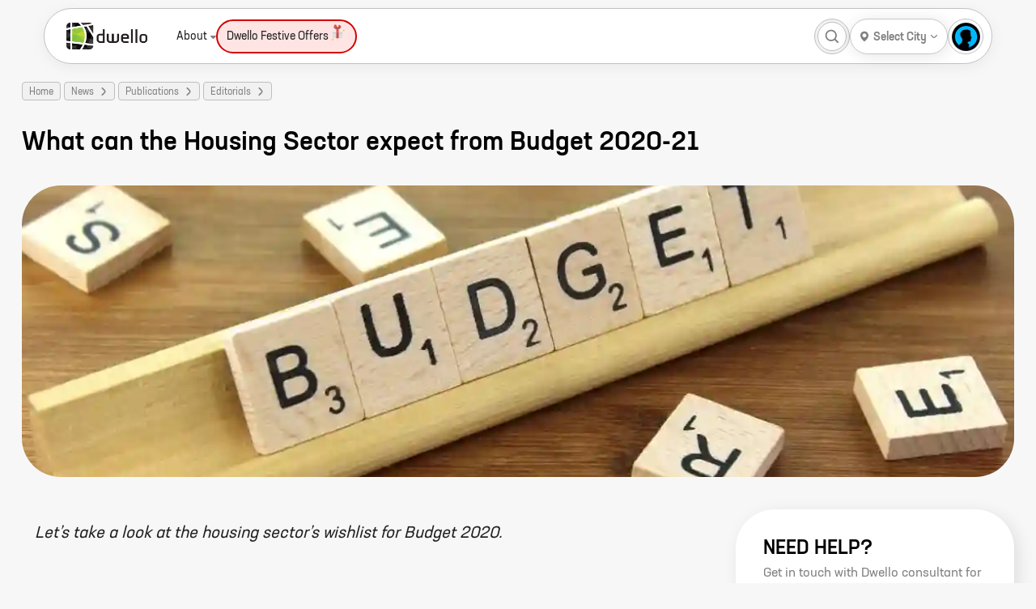

--- FILE ---
content_type: text/html; charset=utf-8
request_url: https://dwello.in/news/what-can-the-housing-sector-expect-from-budget-202021
body_size: 47390
content:
<!DOCTYPE html><html lang="en"><head><meta charSet="utf-8"/><meta name="viewport" content="width=device-width"/><meta http-equiv="content-language" content="en"/><meta name="copyright" content="dwello.in 2026"/><meta property="fb:app_id" content="2087974658088335"/><meta name="google" content="notranslate"/><meta name="HandheldFriendly" content="true"/><link rel="icon" href="https://dwello.in/favicon.ico" type="image/x-icon"/><meta name="language" content="english"/><meta name="msvalidate.01" content="EE422FEAE729D99169DFF5DFE821F662"/><link rel="manifest" href="/manifest.json"/><meta property="og:locale" content="en_US"/><meta property="og:site_name" content="https://dwello.in"/><script type="application/ld+json">{"areaserved":"IN","address":{"addressCountry":"India","@type":"PostalAddress","postalCode":"400066","addressLocality":"Borivali East, Mumbai","addressRegion":"Maharashtra"},"contactPoint":[{"areaServed":"IN","@type":"ContactPoint","telephone":"+91 22 6122 9411","contactType":"Sales","email":"hello@dwello.in"}],"@type":"Organization","name":"Dwello","description":"Dwello is the new way to buy a home. Our team of professional and trained consultants help customers make right decisions at every step from the initiation to the completion of their home search. DWELLO. FOR EVERY HOME BUYER, IT MEANS A WAY TO GO FROM I FEEL TO I KNOW, AT NO EXTRA COST.","logo":"https://dwello.in/static/images/logos/DwelloOutHorWoBLHeight100px.png","parentOrganization":"JM Financial Products Limited","@context":"http://schema.org","url":"https://dwello.in","sameAs":["https://www.facebook.com/dwello.in","https://www.twitter.com/dwelloin","https://www.instagram.com/dwello.in","https://plus.google.com/114168134955559914520"]}</script><meta name="referrer" content="origin"/><meta name="theme-color" content="#8BC34A"/><meta name="twitter:creator" content="@dwelloin"/><meta name="twitter:domain" content="dwello.in"/><meta name="twitter:site" content="@dwelloin"/><script type="application/ld+json">{"keywords":"property consultant, real estate consultant, projects in mumbai, flats in mumbai, homes in mumbai, residential projects in mumbai, homes in mumbai, new construction in mumbai, property in mumbai","copyrightHolder":{"@type":"Organization","name":"JM Financial Products Limited"},"@type":"WebSite","copyrightYear":"2022","name":"Dwello","inLanguage":"EN","isAccessibleForFree":"true","@context":"http://schema.org","url":"https://dwello.in"}</script><title>What can the Housing Sector expect from Budget 2020-21 - Dwello</title><meta name="description" content="Let’s take a look at the housing sector’s wishlist for Budget 2020."/><meta name="keywords" content="#homebuyer,#homebuying,#realestate,2020,afffordablehousing,budget,economy,finance,government,housing,india,realestatenews"/><meta property="article:modified_time" content="28-01-2020T07:25+0000"/><meta property="article:published_time" content="28-01-2020T07:25+0000"/><meta property="article:publisher" content="https://www.facebook.com/dwello.in"/><script type="application/ld+json">{"image":{"@type":"ImageObject","width":"1000","url":"https://lh3.googleusercontent.com/M6fkrMYRFs4EN0WY5pVvtp-KpJS-jZWtC2Ou83Te0wdeqL-rbOSWbGGBBGrbn-mhABtl46IfwJ6LzpLVXoNP=w1000"},"keywords":["2020","#homebuyer","#homebuying","#realestate","afffordablehousing","budget","economy","finance","government","housing","india","realestatenews"],"@type":"Article","author":{"@type":"Person","name":"Abanti Chattopadhyay"},"inLanguage":"EN","dateModified":"28-01-2020T07:25+0000","isAccessibleForFree":"true","mainEntityOfPage":"https://dwello.in/news","@context":"http://schema.org","url":"https://dwello.in/news/what-can-the-housing-sector-expect-from-budget-202021","datePublished":"28-01-2020T07:25+0000","alternativeHeadline":"Let\u2019s take a look at the housing sector\u2019s wishlist for Budget 2020.","copyrightHolder":{"@type":"Organization","name":"JM Financial Products Limited"},"copyrightYear":"2018","name":"What can the Housing Sector expect from Budget 2020-21","publisher":{"@type":"Organization","name":"Dwello","logo":{"@type":"ImageObject","url":"https://dwello.in/static/images/logos/DwelloOutHorWoBLHeight100px.png","height":"100"}},"headline":"What can the Housing Sector expect from Budget 2020-21"}</script><meta property="article:tag" content="#homebuying"/><meta property="article:tag" content="#realestate"/><meta property="article:tag" content="afffordablehousing"/><meta property="article:tag" content="budget"/><meta property="article:tag" content="economy"/><meta property="article:tag" content="finance"/><meta property="article:tag" content="government"/><meta property="article:tag" content="housing"/><meta property="article:tag" content="india"/><meta property="article:tag" content="realestatenews"/><script type="application/ld+json">{"itemListElement":[{"item":{"@type":"Thing","@id":"https://dwello.in/"},"@type":"ListItem","name":"home","position":1},{"item":{"@type":"Thing","@id":"https://dwello.in/"},"@type":"ListItem","name":"Home","position":2},{"item":{"@type":"Thing","@id":"https://dwello.in/news"},"@type":"ListItem","name":"News","position":3},{"item":{"@type":"Thing","@id":"https://dwello.in/news/category/publications"},"@type":"ListItem","name":"Publications","position":4},{"item":{"@type":"Thing","@id":"https://dwello.in/news/category/publications/editorials"},"@type":"ListItem","name":"Editorials","position":5}],"@type":"BreadcrumbList","@context":"http://schema.org"}</script><link rel="canonical" href="https://dwello.in/news/what-can-the-housing-sector-expect-from-budget-202021"/><meta property="og:description" content="Let’s take a look at the housing sector’s wishlist for Budget 2020."/><meta property="og:image" content="https://lh3.googleusercontent.com/M6fkrMYRFs4EN0WY5pVvtp-KpJS-jZWtC2Ou83Te0wdeqL-rbOSWbGGBBGrbn-mhABtl46IfwJ6LzpLVXoNP=s1200"/><meta property="og:image:secure_url" content="https://lh3.googleusercontent.com/M6fkrMYRFs4EN0WY5pVvtp-KpJS-jZWtC2Ou83Te0wdeqL-rbOSWbGGBBGrbn-mhABtl46IfwJ6LzpLVXoNP=s1200"/><meta property="og:image:alt" content="What can the Housing Sector expect from Budget 2020-21"/><meta property="og:title" content="What can the Housing Sector expect from Budget 2020-21"/><meta property="og:type" content="article"/><meta property="og:url" content="https://dwello.in/news/what-can-the-housing-sector-expect-from-budget-202021"/><script type="application/ld+json">[]</script><meta name="robots" content="index,follow"/><meta name="twitter:card" content="summary_large_image"/><meta name="twitter:description" content="Let’s take a look at the housing sector’s wishlist for Budget 2020."/><meta name="twitter:image:src" content="https://lh3.googleusercontent.com/M6fkrMYRFs4EN0WY5pVvtp-KpJS-jZWtC2Ou83Te0wdeqL-rbOSWbGGBBGrbn-mhABtl46IfwJ6LzpLVXoNP"/><meta name="twitter:title" content="What can the Housing Sector expect from Budget 2020-21"/><meta name="twitter:url" content="https://dwello.in/news/what-can-the-housing-sector-expect-from-budget-202021"/><meta property="dwello:pageType" content="Article"/><meta name="next-head-count" content="54"/><link rel="preconnect" href="//cdn.dwello.in"/><link rel="preconnect" href="//lh3.googleusercontent.com"/><noscript data-n-css=""></noscript><link rel="preload" href="https://cdn.dwello.in/dwello-next/default/20260119-2/_next/static/chunks/webpack-c623f95da9b64dbf.js" as="script"/><link rel="preload" href="https://cdn.dwello.in/dwello-next/default/20260119-2/_next/static/chunks/framework-ce84985cd166733a.js" as="script"/><link rel="preload" href="https://cdn.dwello.in/dwello-next/default/20260119-2/_next/static/chunks/main-b41f7125b5a6887c.js" as="script"/><link rel="preload" href="https://cdn.dwello.in/dwello-next/default/20260119-2/_next/static/chunks/pages/_app-e6988ae8775fc664.js" as="script"/><link rel="preload" href="https://cdn.dwello.in/dwello-next/default/20260119-2/_next/static/chunks/fec483df-4d205d009b174891.js" as="script"/><link rel="preload" href="https://cdn.dwello.in/dwello-next/default/20260119-2/_next/static/chunks/3c8ae537-ff150a87c5fb38e3.js" as="script"/><link rel="preload" href="https://cdn.dwello.in/dwello-next/default/20260119-2/_next/static/chunks/1876-bcb9c89fa8318ae4.js" as="script"/><link rel="preload" href="https://cdn.dwello.in/dwello-next/default/20260119-2/_next/static/chunks/6671-e89697b8484cfcc0.js" as="script"/><link rel="preload" href="https://cdn.dwello.in/dwello-next/default/20260119-2/_next/static/chunks/6421-4169320220ff1bd8.js" as="script"/><link rel="preload" href="https://cdn.dwello.in/dwello-next/default/20260119-2/_next/static/chunks/4332-abd829503357b109.js" as="script"/><link rel="preload" href="https://cdn.dwello.in/dwello-next/default/20260119-2/_next/static/chunks/5127-72974289f7e86708.js" as="script"/><link rel="preload" href="https://cdn.dwello.in/dwello-next/default/20260119-2/_next/static/chunks/2143-1985e90738ed3460.js" as="script"/><link rel="preload" href="https://cdn.dwello.in/dwello-next/default/20260119-2/_next/static/chunks/3429-55b954a49e6c9d21.js" as="script"/><link rel="preload" href="https://cdn.dwello.in/dwello-next/default/20260119-2/_next/static/chunks/4020-4169dd610dba7350.js" as="script"/><link rel="preload" href="https://cdn.dwello.in/dwello-next/default/20260119-2/_next/static/chunks/9171-0fedbf8f2ccb0e20.js" as="script"/><link rel="preload" href="https://cdn.dwello.in/dwello-next/default/20260119-2/_next/static/chunks/5691-4ac588afab60ab14.js" as="script"/><link rel="preload" href="https://cdn.dwello.in/dwello-next/default/20260119-2/_next/static/chunks/1193-6ec9d1d93aa95c5c.js" as="script"/><link rel="preload" href="https://cdn.dwello.in/dwello-next/default/20260119-2/_next/static/chunks/1682-2c62ba931be6ae1b.js" as="script"/><link rel="preload" href="https://cdn.dwello.in/dwello-next/default/20260119-2/_next/static/chunks/9114-72969ef1e986c455.js" as="script"/><link rel="preload" href="https://cdn.dwello.in/dwello-next/default/20260119-2/_next/static/chunks/9889-0a84235cfec6b46d.js" as="script"/><link rel="preload" href="https://cdn.dwello.in/dwello-next/default/20260119-2/_next/static/chunks/pages/news/%5Barticle%5D-9f5ad8908667647a.js" as="script"/><style id="__jsx-b2f7676ae394802">.leaflet-pane,.leaflet-tile,.leaflet-marker-icon,.leaflet-marker-shadow,.leaflet-tile-container,.leaflet-pane>svg,.leaflet-pane>canvas,.leaflet-zoom-box,.leaflet-image-layer,.leaflet-layer{position:absolute;left:0;top:0}.leaflet-container{overflow:hidden}.leaflet-tile,.leaflet-marker-icon,.leaflet-marker-shadow{-webkit-user-select:none;-moz-user-select:none;-ms-user-select:none;user-select:none;-webkit-user-drag:none}.leaflet-tile::-moz-selection{background:transparent}.leaflet-tile::selection{background:transparent}.leaflet-safari .leaflet-tile{image-rendering:-webkit-optimize-contrast}.leaflet-safari .leaflet-tile-container{width:1600px;height:1600px;-webkit-transform-origin:0 0}.leaflet-marker-icon,.leaflet-marker-shadow{display:block}.leaflet-container .leaflet-overlay-pane svg{max-width:none!important;max-height:none!important}.leaflet-container .leaflet-marker-pane img,.leaflet-container .leaflet-shadow-pane img,.leaflet-container .leaflet-tile-pane img,.leaflet-container img.leaflet-image-layer,.leaflet-container .leaflet-tile{max-width:none!important;max-height:none!important;width:auto;padding:0}.leaflet-container.leaflet-touch-zoom{-ms-touch-action:pan-x pan-y;touch-action:pan-x pan-y}.leaflet-container.leaflet-touch-drag{-ms-touch-action:pinch-zoom;touch-action:none;touch-action:pinch-zoom}.leaflet-container.leaflet-touch-drag.leaflet-touch-zoom{-ms-touch-action:none;touch-action:none}.leaflet-container{-webkit-tap-highlight-color:transparent}.leaflet-container a{-webkit-tap-highlight-color:rgba(51,181,229,.4)}.leaflet-tile{-webkit-filter:inherit;filter:inherit;visibility:hidden}.leaflet-tile-loaded{visibility:inherit}.leaflet-zoom-box{width:0;height:0;-moz-box-sizing:border-box;-webkit-box-sizing:border-box;box-sizing:border-box;z-index:800}.leaflet-overlay-pane svg{-moz-user-select:none}.leaflet-pane{z-index:400}.leaflet-tile-pane{z-index:200}.leaflet-overlay-pane{z-index:400}.leaflet-shadow-pane{z-index:500}.leaflet-marker-pane{z-index:600}.leaflet-tooltip-pane{z-index:650}.leaflet-popup-pane{z-index:700}.leaflet-map-pane canvas{z-index:100}.leaflet-map-pane svg{z-index:200}.leaflet-vml-shape{width:1px;height:1px}.lvml{behavior:url(#default#VML);display:inline-block;position:absolute}.leaflet-control{position:relative;z-index:800;pointer-events:visiblePainted;pointer-events:auto}.leaflet-top,.leaflet-bottom{position:absolute;z-index:1000;pointer-events:none}.leaflet-top{top:0}.leaflet-right{right:0}.leaflet-bottom{bottom:0}.leaflet-left{left:0}.leaflet-control{float:left;clear:both}.leaflet-right .leaflet-control{float:right}.leaflet-top .leaflet-control{margin-top:10px}.leaflet-bottom .leaflet-control{margin-bottom:10px}.leaflet-left .leaflet-control{margin-left:10px}.leaflet-right .leaflet-control{margin-right:10px}.leaflet-fade-anim .leaflet-popup{opacity:0;-webkit-transition:opacity.2s linear;-moz-transition:opacity.2s linear;-o-transition:opacity.2s linear;transition:opacity.2s linear}.leaflet-fade-anim .leaflet-map-pane .leaflet-popup{opacity:1}.leaflet-zoom-animated{-webkit-transform-origin:0 0;-ms-transform-origin:0 0;-moz-transform-origin:0 0;-o-transform-origin:0 0;transform-origin:0 0}svg.leaflet-zoom-animated{will-change:transform}.leaflet-zoom-anim .leaflet-zoom-animated{-webkit-transition:-webkit-transform.25s cubic-bezier(0,0,.25,1);-moz-transition:-moz-transform.25s cubic-bezier(0,0,.25,1);-o-transition:-o-transform.25s cubic-bezier(0,0,.25,1);transition:-webkit-transform.25s cubic-bezier(0,0,.25,1);transition:-moz-transform.25s cubic-bezier(0,0,.25,1);transition:-o-transform.25s cubic-bezier(0,0,.25,1);transition:transform.25s cubic-bezier(0,0,.25,1)}.leaflet-zoom-anim .leaflet-tile,.leaflet-pan-anim .leaflet-tile{-webkit-transition:none;-moz-transition:none;-o-transition:none;transition:none}.leaflet-zoom-anim .leaflet-zoom-hide{visibility:hidden}.leaflet-interactive{cursor:pointer}.leaflet-grab{cursor:-webkit-grab;cursor:-moz-grab;cursor:-webkit-grab;cursor:-moz-grab;cursor:grab}.leaflet-crosshair,.leaflet-crosshair .leaflet-interactive{cursor:crosshair}.leaflet-popup-pane,.leaflet-control{cursor:auto}.leaflet-dragging .leaflet-grab,.leaflet-dragging .leaflet-grab .leaflet-interactive,.leaflet-dragging .leaflet-marker-draggable{cursor:move;cursor:-webkit-grabbing;cursor:-moz-grabbing;cursor:-webkit-grabbing;cursor:-moz-grabbing;cursor:grabbing}.leaflet-marker-icon,.leaflet-marker-shadow,.leaflet-image-layer,.leaflet-pane>svg path,.leaflet-tile-container{pointer-events:none}.leaflet-marker-icon.leaflet-interactive,.leaflet-image-layer.leaflet-interactive,.leaflet-pane>svg path.leaflet-interactive,svg.leaflet-image-layer.leaflet-interactive path{pointer-events:visiblePainted;pointer-events:auto}.leaflet-container{background:#ddd;outline-offset:1px}.leaflet-container a{color:#0078a8}.leaflet-zoom-box{border:2px dotted#38f;background:rgba(255,255,255,.5)}.leaflet-container{font-family:"Helvetica Neue",Arial,Helvetica,sans-serif;font-size:12px;font-size:.75rem;line-height:1.5}.leaflet-bar{-webkit-box-shadow:0 1px 5px rgba(0,0,0,.65);-moz-box-shadow:0 1px 5px rgba(0,0,0,.65);box-shadow:0 1px 5px rgba(0,0,0,.65);-webkit-border-radius:4px;-moz-border-radius:4px;border-radius:4px}.leaflet-bar a{background-color:#fff;border-bottom:1px solid#ccc;width:26px;height:26px;line-height:26px;display:block;text-align:center;text-decoration:none;color:black}.leaflet-bar a,.leaflet-control-layers-toggle{background-position:50%50%;background-repeat:no-repeat;display:block}.leaflet-bar a:hover,.leaflet-bar a:focus{background-color:#f4f4f4}.leaflet-bar a:first-child{-webkit-border-top-left-radius:4px;-moz-border-radius-topleft:4px;border-top-left-radius:4px;-webkit-border-top-right-radius:4px;-moz-border-radius-topright:4px;border-top-right-radius:4px}.leaflet-bar a:last-child{-webkit-border-bottom-left-radius:4px;-moz-border-radius-bottomleft:4px;border-bottom-left-radius:4px;-webkit-border-bottom-right-radius:4px;-moz-border-radius-bottomright:4px;border-bottom-right-radius:4px;border-bottom:none}.leaflet-bar a.leaflet-disabled{cursor:default;background-color:#f4f4f4;color:#bbb}.leaflet-touch .leaflet-bar a{width:30px;height:30px;line-height:30px}.leaflet-touch .leaflet-bar a:first-child{-webkit-border-top-left-radius:2px;-moz-border-radius-topleft:2px;border-top-left-radius:2px;-webkit-border-top-right-radius:2px;-moz-border-radius-topright:2px;border-top-right-radius:2px}.leaflet-touch .leaflet-bar a:last-child{-webkit-border-bottom-left-radius:2px;-moz-border-radius-bottomleft:2px;border-bottom-left-radius:2px;-webkit-border-bottom-right-radius:2px;-moz-border-radius-bottomright:2px;border-bottom-right-radius:2px}.leaflet-control-zoom-in,.leaflet-control-zoom-out{font:bold 18px "Lucida Console",Monaco,monospace;text-indent:1px}.leaflet-touch .leaflet-control-zoom-in,.leaflet-touch .leaflet-control-zoom-out{font-size:22px}.leaflet-control-layers{-webkit-box-shadow:0 1px 5px rgba(0,0,0,.4);-moz-box-shadow:0 1px 5px rgba(0,0,0,.4);box-shadow:0 1px 5px rgba(0,0,0,.4);background:#fff;-webkit-border-radius:5px;-moz-border-radius:5px;border-radius:5px}.leaflet-control-layers-toggle{background-image:url(images/layers.png);width:36px;height:36px}.leaflet-retina .leaflet-control-layers-toggle{background-image:url(images/layers-2x.png);-webkit-background-size:26px 26px;-moz-background-size:26px 26px;-o-background-size:26px 26px;background-size:26px 26px}.leaflet-touch .leaflet-control-layers-toggle{width:44px;height:44px}.leaflet-control-layers .leaflet-control-layers-list,.leaflet-control-layers-expanded .leaflet-control-layers-toggle{display:none}.leaflet-control-layers-expanded .leaflet-control-layers-list{display:block;position:relative}.leaflet-control-layers-expanded{padding:6px 10px 6px 6px;color:#333;background:#fff}.leaflet-control-layers-scrollbar{overflow-y:scroll;overflow-x:hidden;padding-right:5px}.leaflet-control-layers-selector{margin-top:2px;position:relative;top:1px}.leaflet-control-layers label{display:block;font-size:13px;font-size:1.08333em}.leaflet-control-layers-separator{height:0;border-top:1px solid#ddd;margin:5px -10px 5px -6px}.leaflet-default-icon-path{background-image:url(images/marker-icon.png)}.leaflet-container .leaflet-control-attribution{background:#fff;background:rgba(255,255,255,.8);margin:0}.leaflet-control-attribution,.leaflet-control-scale-line{padding:0 5px;color:#333;line-height:1.4}.leaflet-control-attribution a{text-decoration:none}.leaflet-control-attribution a:hover,.leaflet-control-attribution a:focus{text-decoration:underline}.leaflet-attribution-flag{display:inline!important;vertical-align:baseline!important;width:1em;height:.6669em}.leaflet-left .leaflet-control-scale{margin-left:5px}.leaflet-bottom .leaflet-control-scale{margin-bottom:5px}.leaflet-control-scale-line{border:2px solid#777;border-top:none;line-height:1.1;padding:2px 5px 1px;white-space:nowrap;-moz-box-sizing:border-box;-webkit-box-sizing:border-box;box-sizing:border-box;background:rgba(255,255,255,.8);text-shadow:1px 1px#fff}.leaflet-control-scale-line:not(:first-child){border-top:2px solid#777;border-bottom:none;margin-top:-2px}.leaflet-control-scale-line:not(:first-child):not(:last-child){border-bottom:2px solid#777}.leaflet-touch .leaflet-control-attribution,.leaflet-touch .leaflet-control-layers,.leaflet-touch .leaflet-bar{-webkit-box-shadow:none;-moz-box-shadow:none;box-shadow:none}.leaflet-touch .leaflet-control-layers,.leaflet-touch .leaflet-bar{border:2px solid rgba(0,0,0,.2);background-clip:padding-box}.leaflet-popup{position:absolute;text-align:center;margin-bottom:20px}.leaflet-popup-content-wrapper{padding:1px;text-align:left;-webkit-border-radius:12px;-moz-border-radius:12px;border-radius:12px}.leaflet-popup-content{margin:13px 24px 13px 20px;line-height:1.3;font-size:13px;font-size:1.08333em;min-height:1px}.leaflet-popup-content p{margin:17px 0;margin:1.3em 0}.leaflet-popup-tip-container{width:40px;height:20px;position:absolute;left:50%;margin-top:-1px;margin-left:-20px;overflow:hidden;pointer-events:none}.leaflet-popup-tip{width:17px;height:17px;padding:1px;margin:-10px auto 0;pointer-events:auto;-webkit-transform:rotate(45deg);-moz-transform:rotate(45deg);-ms-transform:rotate(45deg);-o-transform:rotate(45deg);transform:rotate(45deg)}.leaflet-popup-content-wrapper,.leaflet-popup-tip{background:white;color:#333;-webkit-box-shadow:0 3px 14px rgba(0,0,0,.4);-moz-box-shadow:0 3px 14px rgba(0,0,0,.4);box-shadow:0 3px 14px rgba(0,0,0,.4)}.leaflet-container a.leaflet-popup-close-button{position:absolute;top:0;right:0;border:none;text-align:center;width:24px;height:24px;font:16px/24px Tahoma,Verdana,sans-serif;color:#757575;text-decoration:none;background:transparent}.leaflet-container a.leaflet-popup-close-button:hover,.leaflet-container a.leaflet-popup-close-button:focus{color:#585858}.leaflet-popup-scrolled{overflow:auto}.leaflet-oldie .leaflet-popup-content-wrapper{-ms-zoom:1}.leaflet-oldie .leaflet-popup-tip{width:24px;margin:0 auto;-ms-filter:"progid:DXImageTransform.Microsoft.Matrix(M11=0.70710678, M12=0.70710678, M21=-0.70710678, M22=0.70710678)";filter:progid:DXImageTransform.Microsoft.matrix(M11=0.70710678, M12=0.70710678, M21=-0.70710678, M22=0.70710678)}.leaflet-oldie .leaflet-control-zoom,.leaflet-oldie .leaflet-control-layers,.leaflet-oldie .leaflet-popup-content-wrapper,.leaflet-oldie .leaflet-popup-tip{border:1px solid#999}.leaflet-div-icon{background:#fff;border:1px solid#666}.leaflet-tooltip{position:absolute;padding:6px;background-color:#fff;border:1px solid#fff;-webkit-border-radius:3px;-moz-border-radius:3px;border-radius:3px;color:#222;white-space:nowrap;-webkit-user-select:none;-moz-user-select:none;-ms-user-select:none;user-select:none;pointer-events:none;-webkit-box-shadow:0 1px 3px rgba(0,0,0,.4);-moz-box-shadow:0 1px 3px rgba(0,0,0,.4);box-shadow:0 1px 3px rgba(0,0,0,.4)}.leaflet-tooltip.leaflet-interactive{cursor:pointer;pointer-events:auto}.leaflet-tooltip-top:before,.leaflet-tooltip-bottom:before,.leaflet-tooltip-left:before,.leaflet-tooltip-right:before{position:absolute;pointer-events:none;border:6px solid transparent;background:transparent;content:""}.leaflet-tooltip-bottom{margin-top:6px}.leaflet-tooltip-top{margin-top:-6px}.leaflet-tooltip-bottom:before,.leaflet-tooltip-top:before{left:50%;margin-left:-6px}.leaflet-tooltip-top:before{bottom:0;margin-bottom:-12px;border-top-color:#fff}.leaflet-tooltip-bottom:before{top:0;margin-top:-12px;margin-left:-6px;border-bottom-color:#fff}.leaflet-tooltip-left{margin-left:-6px}.leaflet-tooltip-right{margin-left:6px}.leaflet-tooltip-left:before,.leaflet-tooltip-right:before{top:50%;margin-top:-6px}.leaflet-tooltip-left:before{right:0;margin-right:-12px;border-left-color:#fff}.leaflet-tooltip-right:before{left:0;margin-left:-12px;border-right-color:#fff}@media print{.leaflet-control{-webkit-print-color-adjust:exact;color-adjust:exact;print-color-adjust:exact}}</style><style id="__jsx-d2034aec7cf4056d">@-webkit-keyframes leaflet-gestures-fadein{0%{opacity:0}100%{opacity:1}}@-moz-keyframes leaflet-gestures-fadein{0%{opacity:0}100%{opacity:1}}@-o-keyframes leaflet-gestures-fadein{0%{opacity:0}100%{opacity:1}}@keyframes leaflet-gestures-fadein{0%{opacity:0}100%{opacity:1}}.leaflet-container:after{-webkit-animation:leaflet-gestures-fadein.8s backwards;-moz-animation:leaflet-gestures-fadein.8s backwards;-o-animation:leaflet-gestures-fadein.8s backwards;animation:leaflet-gestures-fadein.8s backwards;color:#fff;font-family:"Roboto",Arial,sans-serif;font-size:22px;-webkit-box-pack:center;-ms-flex-pack:center;-webkit-justify-content:center;-moz-box-pack:center;justify-content:center;display:-webkit-box;display:-ms-flexbox;display:-webkit-box;display:-webkit-flex;display:-moz-box;display:-ms-flexbox;display:flex;-webkit-box-align:center;-ms-flex-align:center;-webkit-align-items:center;-moz-box-align:center;align-items:center;padding:15px;position:absolute;top:0;left:0;right:0;bottom:0;background:rgba(0,0,0,.5);z-index:461;pointer-events:none}.leaflet-gesture-handling-touch-warning:after,.leaflet-gesture-handling-scroll-warning:after{-webkit-animation:leaflet-gestures-fadein.8s forwards;-moz-animation:leaflet-gestures-fadein.8s forwards;-o-animation:leaflet-gestures-fadein.8s forwards;animation:leaflet-gestures-fadein.8s forwards}.leaflet-gesture-handling-touch-warning:after{content:attr(data-gesture-handling-touch-content)}.leaflet-gesture-handling-scroll-warning:after{content:attr(data-gesture-handling-scroll-content)}</style><style id="__jsx-fff909c52d8c61a">:root{--main-bg:#f7f7f7;--container-padding:27px;--border-radius:24px;--color-brand:#80c341;--color-black:#000000;--color-white:#ffffff;--color-grey:#808080;--color-grey-100:#f1f1f1;--color-grey-200:#bfbfbf;--color-light-blue:#dde7fe;--color-red:#ff5f5f;--primary-box-shadow:0 4px 20px rgba(0, 0, 0, 0.1);--scrollbar-width:thin;--scrollbar-color:transparent transparent}body{font-family:"Neusa Next Std",Helvetica,Roboto,Arial;font-display:swap}.leaflet-div-icon{border:0!important;background:var(--color-white)!important;-webkit-border-radius:25px!important;-moz-border-radius:25px!important;border-radius:25px!important;width:24px!important;height:24px!important}.leaflet-div-icon .projectMarker{display:-webkit-box;display:-webkit-flex;display:-moz-box;display:-ms-flexbox;display:flex;width:100%;height:100%;-webkit-box-align:center;-webkit-align-items:center;-moz-box-align:center;-ms-flex-align:center;align-items:center;-webkit-box-pack:center;-webkit-justify-content:center;-moz-box-pack:center;-ms-flex-pack:center;justify-content:center;-webkit-box-shadow:var(--primary-box-shadow);-moz-box-shadow:var(--primary-box-shadow);box-shadow:var(--primary-box-shadow);-webkit-border-radius:12px;-moz-border-radius:12px;border-radius:12px}.leaflet-div-icon .projectMarker .projectCenter{width:8px;height:8px;background:var(--color-brand);border:1px solid var(--color-brand);-webkit-border-radius:12px;-moz-border-radius:12px;border-radius:12px;-webkit-transition:.2s;-moz-transition:.2s;-o-transition:.2s;transition:.2s}.leaflet-div-icon:hover{z-index:999!important}.leaflet-div-icon:hover .projectCenter{width:-webkit-calc(100% - 8px);width:-moz-calc(100% - 8px);width:calc(100% - 8px);height:-webkit-calc(100% - 8px);height:-moz-calc(100% - 8px);height:calc(100% - 8px);background:var(--color-brand);border:1px solid var(--color-brand);-webkit-border-radius:50%;-moz-border-radius:50%;border-radius:50%}.activeMarker{z-index:999!important}.activeMarker .projectMarker .projectCenter{width:-webkit-calc(100% - 8px);width:-moz-calc(100% - 8px);width:calc(100% - 8px);height:-webkit-calc(100% - 8px);height:-moz-calc(100% - 8px);height:calc(100% - 8px);background:var(--color-brand);border:1px solid var(--color-brand);-webkit-border-radius:50%;-moz-border-radius:50%;border-radius:50%}.projectCardPopup .leaflet-popup-content-wrapper{width:224px!important;max-height:264px!important;-webkit-border-radius:25px!important;-moz-border-radius:25px!important;border-radius:25px!important}.projectCardPopup .leaflet-popup-content-wrapper .leaflet-popup-content{width:100%!important;margin:0!important}.projectCardPopup .leaflet-popup-close-button{display:none}*{-webkit-overflow-scrolling:auto;-webkit-box-sizing:border-box;-moz-box-sizing:border-box;box-sizing:border-box}html{-ms-text-size-adjust:100%;-webkit-text-size-adjust:100%;background:#f7f7f7}body{padding:0;margin:0}*{outline:none!important}.pageLoader{position:fixed;top:0;left:0;right:0;bottom:0;background:rgba(0,0,0,.5);z-index:10}h1,h2,h3,h4,h5,h6{padding:0;margin:0;font-weight:inherit;display:inherit}h1{font-size:24px!important}h2{font-size:20px!important}h3{font-size:18px!important}h4{font-size:14px!important}.react-pdf__Page{margin-bottom:16px}.leaflet-control-container .leaflet-routing-container-hide{display:none}p,ul{margin:0}.container-fluid iframe{width:100%!important;height:500px!important}.container-fluid .dwello-article-subtitle{font-weight:700;margin:25px 0 15px}.container-fluid .dwello-article-content{font-size:16px;color:#000;line-height:28px;letter-spacing:normal;text-align:left;margin-bottom:10px}.container-fluid .dwello-article-content img{margin:30px 0;max-width:100%}.container-fluid .dwello-article-blockquote{font-size:32px;font-style:italic;color:#80c341;line-height:50px;padding:0;border:0;margin:40px 15px 35px;text-align:left}.container-fluid .dwello-article-blockquote .dwello-article-quote{max-width:24px;vertical-align:top}.container-fluid br{display:none}.container-fluid li{font-size:16px;color:#000;line-height:24px;letter-spacing:normal;text-align:left}.container-fluid ul{font-size:16px;color:#484848;line-height:24px;letter-spacing:normal;margin:0 0 10px 0;text-align:left;padding:0 0 0 25px}.container-fluid ul img{width:-webkit-calc(100% + 61px)!important;width:-moz-calc(100% + 61px)!important;width:calc(100% + 61px)!important;margin:15px 0 15px -43px;max-width:-webkit-calc(100% + 61px);max-width:-moz-calc(100% + 61px);max-width:calc(100% + 61px)}.container-fluid p img{width:-webkit-calc(100% + 36px)!important;width:-moz-calc(100% + 36px)!important;width:calc(100% + 36px)!important;margin:15px 0 15px -18px;max-width:-webkit-calc(100% + 36px);max-width:-moz-calc(100% + 36px);max-width:calc(100% + 36px)}.offerProjectsWrapper .projectListWrap .scrollArrowLeft{background:-webkit-linear-gradient(left,#ffd6d6 40.4%,rgba(255,214,214,.8)60.4%,rgba(255,214,214,0)100%)!important;background:-moz-linear-gradient(left,#ffd6d6 40.4%,rgba(255,214,214,.8)60.4%,rgba(255,214,214,0)100%)!important;background:-o-linear-gradient(left,#ffd6d6 40.4%,rgba(255,214,214,.8)60.4%,rgba(255,214,214,0)100%)!important;background:linear-gradient(90deg,#ffd6d6 40.4%,rgba(255,214,214,.8)60.4%,rgba(255,214,214,0)100%)!important}.offerProjectsWrapper .projectListWrap .scrollArrowRight{background:-webkit-linear-gradient(right,#ffd6d6 40.4%,rgba(255,214,214,.8)60.4%,rgba(255,214,214,0)100%)!important;background:-moz-linear-gradient(right,#ffd6d6 40.4%,rgba(255,214,214,.8)60.4%,rgba(255,214,214,0)100%)!important;background:-o-linear-gradient(right,#ffd6d6 40.4%,rgba(255,214,214,.8)60.4%,rgba(255,214,214,0)100%)!important;background:linear-gradient(270deg,#ffd6d6 40.4%,rgba(255,214,214,.8)60.4%,rgba(255,214,214,0)100%)!important}@media screen and (min-width:768px){.container{display:-webkit-box;display:-webkit-flex;display:-moz-box;display:-ms-flexbox;display:flex;max-width:1366px;padding:0 27px;margin:0 auto;width:100%;-webkit-box-orient:vertical;-webkit-box-direction:normal;-webkit-flex-direction:column;-moz-box-orient:vertical;-moz-box-direction:normal;-ms-flex-direction:column;flex-direction:column}.container-fluid{display:-webkit-box;display:-webkit-flex;display:-moz-box;display:-ms-flexbox;display:flex;max-width:100%;padding:0;margin:0 auto;width:100%;-webkit-box-orient:vertical;-webkit-box-direction:normal;-webkit-flex-direction:column;-moz-box-orient:vertical;-moz-box-direction:normal;-ms-flex-direction:column;flex-direction:column;padding:0 var(--container-padding)}}@media screen and (max-width:768px),only screen and (min-device-width:768px)and (max-device-width:1024px)and (orientation:portrait){h1{font-size:18px!important}h2{font-size:16px!important}h3{font-size:15px!important}h4{font-size:14px!important}.container,.container-fluid{max-width:100%;padding:0;margin:0 auto;width:100%;display:-webkit-box;display:-webkit-flex;display:-moz-box;display:-ms-flexbox;display:flex;-webkit-box-orient:vertical;-webkit-box-direction:normal;-webkit-flex-direction:column;-moz-box-orient:vertical;-moz-box-direction:normal;-ms-flex-direction:column;flex-direction:column;-webkit-transition:none;-moz-transition:none;-o-transition:none;transition:none}.mobileProjectCard{position:fixed;bottom:70px;left:0;right:0;padding:0 16px 16px;z-index:400}.hideOverflowInMobile{overflow:hidden!important;-ms-touch-action:-ms-none!important;-ms-touch-action:none!important;touch-action:none!important}.hideOverflowInIos{position:fixed;left:0;right:0}.container-fluid iframe{width:100%!important;height:325px!important}.container-fluid br{display:none}.container-fluid .dwello-article-subtitle{font-weight:700;margin:25px 0 15px}.container-fluid .dwello-article-content{font-size:16px;color:#484848;line-height:24px;letter-spacing:normal;margin:0 0 10px 0;text-align:left}.container-fluid .dwello-article-content img{width:-webkit-calc(100% + 36px)!important;width:-moz-calc(100% + 36px)!important;width:calc(100% + 36px)!important;margin:30px 0 40px -18px;max-width:-webkit-calc(100% + 36px);max-width:-moz-calc(100% + 36px);max-width:calc(100% + 36px)}.container-fluid .article-gallery-container .blueimp-gallery{background:none;-webkit-box-shadow:none;-moz-box-shadow:none;box-shadow:none;margin:15px -18px;width:-webkit-calc(100% + 36px);width:-moz-calc(100% + 36px);width:calc(100% + 36px)}.container-fluid .article-gallery-container .blueimp-gallery .slide-content{width:100vw}.container-fluid .article-gallery-container .blueimp-gallery img{height:100%}.container-fluid .article-gallery-container .blueimp-gallery .next{right:0;width:30px;-webkit-border-top-left-radius:50%;-moz-border-radius-topleft:50%;border-top-left-radius:50%;-webkit-border-top-right-radius:0px;-moz-border-radius-topright:0px;border-top-right-radius:0px;-webkit-border-bottom-right-radius:0px;-moz-border-radius-bottomright:0px;border-bottom-right-radius:0px;-webkit-border-bottom-left-radius:50%;-moz-border-radius-bottomleft:50%;border-bottom-left-radius:50%;padding:6px 10px;opacity:1;text-align:center;border:none}.container-fluid .article-gallery-container .blueimp-gallery .next span{-webkit-text-stroke:5px#000;position:relative;right:10px}.container-fluid .article-gallery-container .blueimp-gallery .prev{left:0;width:30px;-webkit-border-top-right-radius:50%;-moz-border-radius-topright:50%;border-top-right-radius:50%;-webkit-border-top-left-radius:0px;-moz-border-radius-topleft:0px;border-top-left-radius:0px;-webkit-border-bottom-left-radius:0px;-moz-border-radius-bottomleft:0px;border-bottom-left-radius:0px;-webkit-border-bottom-right-radius:50%;-moz-border-radius-bottomright:50%;border-bottom-right-radius:50%;padding:6px 10px;opacity:1;text-align:center;border:none}.container-fluid .article-gallery-container .blueimp-gallery .prev span{-webkit-text-stroke:5px#000;position:relative;left:10px}.container-fluid ul{font-size:16px;color:#484848;line-height:24px;letter-spacing:normal;margin:0 0 10px 0;text-align:left;padding:0 0 0 25px}.container-fluid ul img{width:-webkit-calc(100% + 61px)!important;width:-moz-calc(100% + 61px)!important;width:calc(100% + 61px)!important;margin:15px 0 15px -43px;max-width:-webkit-calc(100% + 61px);max-width:-moz-calc(100% + 61px);max-width:calc(100% + 61px)}.container-fluid p img{width:-webkit-calc(100% + 36px)!important;width:-moz-calc(100% + 36px)!important;width:calc(100% + 36px)!important;margin:15px 0 15px -18px;max-width:-webkit-calc(100% + 36px);max-width:-moz-calc(100% + 36px);max-width:calc(100% + 36px)}.container-fluid .dwello-article-blockquote{font-size:24px;font-style:italic;color:#80c341;line-height:32px;padding:0;border:0;margin:40px 15px 35px;text-align:left}.container-fluid .dwello-article-blockquote .dwello-article-quote{max-width:15px;vertical-align:top}}</style><style id="__jsx-27c05a73cfde4894">.articleParent.jsx-27c05a73cfde4894{margin-bottom:40px}.articleParent.jsx-27c05a73cfde4894 .articleTitle.jsx-27c05a73cfde4894{font-weight:500;font-size:32px;line-height:41px;margin:32px 0}.articleParent.jsx-27c05a73cfde4894 .articleCover.jsx-27c05a73cfde4894{width:100%;height:50vh;-webkit-border-radius:48px;-moz-border-radius:48px;border-radius:48px;overflow:hidden;position:relative}.articleParent.jsx-27c05a73cfde4894 .articleWrapper.jsx-27c05a73cfde4894{display:-webkit-box;display:-webkit-flex;display:-moz-box;display:-ms-flexbox;display:flex;-webkit-box-orient:horizontal;-webkit-box-direction:normal;-webkit-flex-direction:row;-moz-box-orient:horizontal;-moz-box-direction:normal;-ms-flex-direction:row;flex-direction:row;-webkit-box-align:start;-webkit-align-items:flex-start;-moz-box-align:start;-ms-flex-align:start;align-items:flex-start}.articleParent.jsx-27c05a73cfde4894 .articleWrapper.jsx-27c05a73cfde4894 .articleData.jsx-27c05a73cfde4894{display:-webkit-box;display:-webkit-flex;display:-moz-box;display:-ms-flexbox;display:flex;-webkit-box-orient:vertical;-webkit-box-direction:normal;-webkit-flex-direction:column;-moz-box-orient:vertical;-moz-box-direction:normal;-ms-flex-direction:column;flex-direction:column;-webkit-box-align:stretch;-webkit-align-items:stretch;-moz-box-align:stretch;-ms-flex-align:stretch;align-items:stretch;width:70%;padding-top:40px}.articleParent.jsx-27c05a73cfde4894 .articleWrapper.jsx-27c05a73cfde4894 .articleData.jsx-27c05a73cfde4894 .articleSummary.jsx-27c05a73cfde4894{display:-webkit-box;display:-webkit-flex;display:-moz-box;display:-ms-flexbox;display:flex;-webkit-border-radius:32px;-moz-border-radius:32px;border-radius:32px;padding:16px;font-weight:400;font-size:20px;line-height:29px;color:#202020;font-style:italic;margin-bottom:24px}.articleParent.jsx-27c05a73cfde4894 .articleWrapper.jsx-27c05a73cfde4894 .articleData.jsx-27c05a73cfde4894 .articleAuthor.jsx-27c05a73cfde4894{display:-webkit-box;display:-webkit-flex;display:-moz-box;display:-ms-flexbox;display:flex;-webkit-box-orient:horizontal;-webkit-box-direction:normal;-webkit-flex-direction:row;-moz-box-orient:horizontal;-moz-box-direction:normal;-ms-flex-direction:row;flex-direction:row;-webkit-box-pack:center;-webkit-justify-content:center;-moz-box-pack:center;-ms-flex-pack:center;justify-content:center;-webkit-box-align:center;-webkit-align-items:center;-moz-box-align:center;-ms-flex-align:center;align-items:center;padding:8px 12px 8px 8px;-webkit-border-radius:64px;-moz-border-radius:64px;border-radius:64px;-webkit-align-self:flex-start;-ms-flex-item-align:start;align-self:flex-start}.articleParent.jsx-27c05a73cfde4894 .articleWrapper.jsx-27c05a73cfde4894 .articleData.jsx-27c05a73cfde4894 .articleAuthor.jsx-27c05a73cfde4894 .authorDp.jsx-27c05a73cfde4894{width:70px;height:70px;overflow:hidden;background:#eaeaea;-webkit-border-radius:70px;-moz-border-radius:70px;border-radius:70px;position:relative}.articleParent.jsx-27c05a73cfde4894 .articleWrapper.jsx-27c05a73cfde4894 .articleData.jsx-27c05a73cfde4894 .articleAuthor.jsx-27c05a73cfde4894 .authorData.jsx-27c05a73cfde4894{display:-webkit-box;display:-webkit-flex;display:-moz-box;display:-ms-flexbox;display:flex;-webkit-box-orient:vertical;-webkit-box-direction:normal;-webkit-flex-direction:column;-moz-box-orient:vertical;-moz-box-direction:normal;-ms-flex-direction:column;flex-direction:column;padding-left:20px}.articleParent.jsx-27c05a73cfde4894 .articleWrapper.jsx-27c05a73cfde4894 .articleData.jsx-27c05a73cfde4894 .articleAuthor.jsx-27c05a73cfde4894 .authorData.jsx-27c05a73cfde4894 .authorName.jsx-27c05a73cfde4894{font-weight:500;font-size:18px;line-height:23px;color:#1a1a1a}.articleParent.jsx-27c05a73cfde4894 .articleWrapper.jsx-27c05a73cfde4894 .articleData.jsx-27c05a73cfde4894 .articleAuthor.jsx-27c05a73cfde4894 .authorData.jsx-27c05a73cfde4894 .published.jsx-27c05a73cfde4894{font-weight:500;font-size:12px;line-height:15px;color:#808080}.articleParent.jsx-27c05a73cfde4894 .articleWrapper.jsx-27c05a73cfde4894 .articleData.jsx-27c05a73cfde4894 .articleContent.jsx-27c05a73cfde4894{display:-webkit-box;display:-webkit-flex;display:-moz-box;display:-ms-flexbox;display:flex;-webkit-box-orient:vertical;-webkit-box-direction:normal;-webkit-flex-direction:column;-moz-box-orient:vertical;-moz-box-direction:normal;-ms-flex-direction:column;flex-direction:column;-webkit-box-align:stretch;-webkit-align-items:stretch;-moz-box-align:stretch;-ms-flex-align:stretch;align-items:stretch;background:#fff;-webkit-border-radius:32px;-moz-border-radius:32px;border-radius:32px;margin-top:24px;padding:27px 0}.articleParent.jsx-27c05a73cfde4894 .articleWrapper.jsx-27c05a73cfde4894 .articleData.jsx-27c05a73cfde4894 .articleContent.jsx-27c05a73cfde4894 p.jsx-27c05a73cfde4894{margin:0 0 10px}.articleParent.jsx-27c05a73cfde4894 .articleWrapper.jsx-27c05a73cfde4894 .articleData.jsx-27c05a73cfde4894 .sectionTitle.jsx-27c05a73cfde4894{font-weight:700;font-size:36px;line-height:46px;letter-spacing:.02em;text-transform:uppercase;color:#202020;margin:20px 0}.articleParent.jsx-27c05a73cfde4894 .articleWrapper.jsx-27c05a73cfde4894 .articleData.jsx-27c05a73cfde4894 .projectsWrapper.jsx-27c05a73cfde4894{display:-webkit-box;display:-webkit-flex;display:-moz-box;display:-ms-flexbox;display:flex;-webkit-box-orient:vertical;-webkit-box-direction:normal;-webkit-flex-direction:column;-moz-box-orient:vertical;-moz-box-direction:normal;-ms-flex-direction:column;flex-direction:column;-webkit-box-align:stretch;-webkit-align-items:stretch;-moz-box-align:stretch;-ms-flex-align:stretch;align-items:stretch;background:#fff;-webkit-border-radius:24px;-moz-border-radius:24px;border-radius:24px;padding:24px}.articleParent.jsx-27c05a73cfde4894 .articleWrapper.jsx-27c05a73cfde4894 .articleData.jsx-27c05a73cfde4894 .tagsWrapper.jsx-27c05a73cfde4894{display:-webkit-box;display:-webkit-flex;display:-moz-box;display:-ms-flexbox;display:flex;-webkit-box-align:stretch;-webkit-align-items:stretch;-moz-box-align:stretch;-ms-flex-align:stretch;align-items:stretch;padding:24px 0}.articleParent.jsx-27c05a73cfde4894 .articleWrapper.jsx-27c05a73cfde4894 .articleData.jsx-27c05a73cfde4894 .tagsWrapper.jsx-27c05a73cfde4894 .tagsList.jsx-27c05a73cfde4894{display:-webkit-box;display:-webkit-flex;display:-moz-box;display:-ms-flexbox;display:flex;-webkit-box-orient:horizontal;-webkit-box-direction:normal;-webkit-flex-direction:row;-moz-box-orient:horizontal;-moz-box-direction:normal;-ms-flex-direction:row;flex-direction:row;-webkit-flex-wrap:wrap;-ms-flex-wrap:wrap;flex-wrap:wrap;gap:8px;margin-left:12px}.articleParent.jsx-27c05a73cfde4894 .articleWrapper.jsx-27c05a73cfde4894 .articleData.jsx-27c05a73cfde4894 .tagsWrapper.jsx-27c05a73cfde4894 .tagsList.jsx-27c05a73cfde4894 .tags.jsx-27c05a73cfde4894{display:-webkit-box;display:-webkit-flex;display:-moz-box;display:-ms-flexbox;display:flex;-webkit-box-orient:horizontal;-webkit-box-direction:normal;-webkit-flex-direction:row;-moz-box-orient:horizontal;-moz-box-direction:normal;-ms-flex-direction:row;flex-direction:row;-webkit-box-pack:center;-webkit-justify-content:center;-moz-box-pack:center;-ms-flex-pack:center;justify-content:center;-webkit-box-align:center;-webkit-align-items:center;-moz-box-align:center;-ms-flex-align:center;align-items:center;padding:8px 12px;background:#fff;border:.5px solid#808080;-webkit-border-radius:36px;-moz-border-radius:36px;border-radius:36px;font-weight:400;font-size:14px;line-height:18px;letter-spacing:.02em;color:#202020;-webkit-box-flex:0;-webkit-flex:none;-moz-box-flex:0;-ms-flex:none;flex:none;text-decoration:none}.articleParent.jsx-27c05a73cfde4894 .articleWrapper.jsx-27c05a73cfde4894 .articleEnquiry.jsx-27c05a73cfde4894{display:-webkit-box;display:-webkit-flex;display:-moz-box;display:-ms-flexbox;display:flex;-webkit-box-orient:vertical;-webkit-box-direction:normal;-webkit-flex-direction:column;-moz-box-orient:vertical;-moz-box-direction:normal;-ms-flex-direction:column;flex-direction:column;-webkit-box-align:stretch;-webkit-align-items:stretch;-moz-box-align:stretch;-ms-flex-align:stretch;align-items:stretch;width:30%;padding:40px 0 0 24px;position:-webkit-sticky;position:sticky;top:83px;-webkit-transition:.2s;-moz-transition:.2s;-o-transition:.2s;transition:.2s}.articleParent.jsx-27c05a73cfde4894 .articleWrapper.jsx-27c05a73cfde4894 .adjustForHeaderHidden.jsx-27c05a73cfde4894{top:0px}.pfCtaPseudo.jsx-27c05a73cfde4894{display:-webkit-box;display:-webkit-flex;display:-moz-box;display:-ms-flexbox;display:flex;-webkit-box-orient:vertical;-webkit-box-direction:normal;-webkit-flex-direction:column;-moz-box-orient:vertical;-moz-box-direction:normal;-ms-flex-direction:column;flex-direction:column;-webkit-box-align:stretch;-webkit-align-items:stretch;-moz-box-align:stretch;-ms-flex-align:stretch;align-items:stretch}.pfCta.jsx-27c05a73cfde4894{display:-webkit-box;display:-webkit-flex;display:-moz-box;display:-ms-flexbox;display:flex;-webkit-box-orient:horizontal;-webkit-box-direction:normal;-webkit-flex-direction:row;-moz-box-orient:horizontal;-moz-box-direction:normal;-ms-flex-direction:row;flex-direction:row;-webkit-box-align:center;-webkit-align-items:center;-moz-box-align:center;-ms-flex-align:center;align-items:center;-webkit-box-pack:justify;-webkit-justify-content:space-between;-moz-box-pack:justify;-ms-flex-pack:justify;justify-content:space-between;padding:9px 24px;background:#80c341;-webkit-border-radius:48px;-moz-border-radius:48px;border-radius:48px;cursor:pointer}.pfCta.jsx-27c05a73cfde4894 .ctaText.jsx-27c05a73cfde4894{font-weight:700;font-size:20px;line-height:25px;letter-spacing:.02em;text-transform:uppercase;color:#fff;top:2px;position:relative}.pfCta.jsx-27c05a73cfde4894 .pfCtaImg{width:32px;height:32px}.aboutArticleDetails.jsx-27c05a73cfde4894{-webkit-border-radius:24px;-moz-border-radius:24px;border-radius:24px;background:#fff;padding:27px 27px 9px 27px;height:-webkit-fit-content;height:-moz-fit-content;height:fit-content;margin:24px 0px 0px 0px}.aboutArticleDetails.jsx-27c05a73cfde4894 .aboutArticleHeading.jsx-27c05a73cfde4894{font-size:20px!important;font-weight:500;line-height:27px}p{margin-bottom:0}br{display:none}.aboutArticleDetails.jsx-27c05a73cfde4894 p,.aboutArticleDetails.jsx-27c05a73cfde4894 ul,.aboutArticleDetails.jsx-27c05a73cfde4894 p{color:#333;font-size:16px!important;font-weight:400;line-height:26px;margin-bottom:18px;margin-top:18px;word-wrap:break-word}.aboutArticleDetails.jsx-27c05a73cfde4894 img{width:auto;height:auto;max-width:100%}.aboutArticleDetails.jsx-27c05a73cfde4894 strong{margin-bottom:5px}.aboutArticleDetails.jsx-27c05a73cfde4894 table{border:1px solid#0e0e0e!important;-webkit-border-radius:24px;-moz-border-radius:24px;border-radius:24px;overflow:hidden;width:100%!important;border-collapse:separate;border-spacing:0}.aboutArticleDetails.jsx-27c05a73cfde4894 tr{background:#fff!important}.aboutArticleDetails.jsx-27c05a73cfde4894 thead tr,.aboutArticleDetails.jsx-27c05a73cfde4894 tbody:first-child tr:first-child{background:#ebffd8!important;text-align:center}.aboutArticleDetails.jsx-27c05a73cfde4894 tr:first-child{}.aboutArticleDetails.jsx-27c05a73cfde4894 tr th:not(:last-child){border-right:1px solid#0e0e0e!important}.aboutArticleDetails.jsx-27c05a73cfde4894 tr td{border-bottom:1px solid#0e0e0e!important}.aboutArticleDetails.jsx-27c05a73cfde4894 tr th{border-bottom:1px solid#0e0e0e!important;text-align:center!important;font-weight:500}.aboutArticleDetails.jsx-27c05a73cfde4894 tr:last-child td{border-bottom:1px solid transparent!important}.aboutArticleDetails.jsx-27c05a73cfde4894 tr td:not(:last-child){border-right:1px solid#0e0e0e!important}.aboutArticleDetails.jsx-27c05a73cfde4894 td,th{padding-top:14px!important;padding-bottom:14px!important;padding-left:14px!important;padding-right:14px!important;background:transparent!important}.contentDesc.jsx-27c05a73cfde4894{color:#333!important;font-size:14px!important;font-weight:400!important;line-height:119.5%!important;margin-bottom:24px!important;margin-top:20px!important}.contentDesc.jsx-27c05a73cfde4894 .e-img-caption .e-img-wrap{display:block}.contentDesc.jsx-27c05a73cfde4894 .e-img-caption img.e-rte-image{margin-bottom:0!important}.contentDesc.jsx-27c05a73cfde4894 .e-img-caption .e-img-inner{display:block;font-size:14px!important;font-style:italic;margin:0!important}.contentDesc.margintop0.jsx-27c05a73cfde4894,.contentDesc.margintop0.jsx-27c05a73cfde4894 p:first-child{margin-top:0!important}.faqSection.jsx-27c05a73cfde4894 h2.jsx-27c05a73cfde4894{color:#000;font-style:normal;font-weight:700;line-height:normal;margin:24px 0px;text-transform:uppercase}.faqSectionWrapper.jsx-27c05a73cfde4894{-webkit-border-radius:30px;-moz-border-radius:30px;border-radius:30px;background:#fff;padding:20px 13px}.tablecontentwrapper.jsx-27c05a73cfde4894{width:-webkit-fit-content;width:-moz-fit-content;width:fit-content;display:-webkit-box;display:-webkit-flex;display:-moz-box;display:-ms-flexbox;display:flex;-webkit-box-orient:vertical;-webkit-box-direction:normal;-webkit-flex-direction:column;-moz-box-orient:vertical;-moz-box-direction:normal;-ms-flex-direction:column;flex-direction:column;-webkit-box-align:stretch;-webkit-align-items:stretch;-moz-box-align:stretch;-ms-flex-align:stretch;align-items:stretch;background:#fff;-webkit-border-radius:32px;-moz-border-radius:32px;border-radius:32px;margin-top:24px;padding:27px}.tablecontentwrapper.jsx-27c05a73cfde4894 .tableContenttitle.jsx-27c05a73cfde4894{font-weight:500}.tablecontentwrapper.jsx-27c05a73cfde4894 .tablecontentList.jsx-27c05a73cfde4894{margin:15px 0px 0px;padding-left:20px}.tablecontentwrapper.jsx-27c05a73cfde4894 .tablecontentList.jsx-27c05a73cfde4894 .tablecontentlistItem.jsx-27c05a73cfde4894{margin:5px 0px;font-size:16px;color:#000;line-height:28px;letter-spacing:normal;text-align:left;cursor:pointer}.tablecontentwrapper.jsx-27c05a73cfde4894 .tablecontentList.jsx-27c05a73cfde4894 .tablecontentlistItem.active.jsx-27c05a73cfde4894{text-decoration:underline}.articleData.jsx-27c05a73cfde4894 .articlePublishData.jsx-27c05a73cfde4894{font-weight:500;font-size:12px;line-height:15px;color:#808080;padding:0 15px}.articleData.jsx-27c05a73cfde4894 .articleDate.jsx-27c05a73cfde4894{margin:10px 0 0}@media screen and (max-width:768px),only screen and (min-device-width:768px)and (max-device-width:1024px)and (orientation:portrait){.articleParent.jsx-27c05a73cfde4894{padding:0 16px}.articleParent.jsx-27c05a73cfde4894 .articleTitle.jsx-27c05a73cfde4894{font-weight:500;font-size:20px;line-height:25px;margin:20px 0}.articleParent.jsx-27c05a73cfde4894 .articleCover.jsx-27c05a73cfde4894{height:30vh;-webkit-border-radius:24px;-moz-border-radius:24px;border-radius:24px}.articleParent.jsx-27c05a73cfde4894 .articleWrapper.jsx-27c05a73cfde4894 .articleData.jsx-27c05a73cfde4894{width:100%;padding-top:24px}.articleParent.jsx-27c05a73cfde4894 .articleWrapper.jsx-27c05a73cfde4894 .articleData.jsx-27c05a73cfde4894 .articleSummary.jsx-27c05a73cfde4894{font-weight:400;font-size:14px;line-height:22px;-webkit-border-radius:24px;-moz-border-radius:24px;border-radius:24px;padding:16px}.articleParent.jsx-27c05a73cfde4894 .articleWrapper.jsx-27c05a73cfde4894 .articleData.jsx-27c05a73cfde4894 .articleAuthor.jsx-27c05a73cfde4894{padding:6px 10px 6px 6px}.articleParent.jsx-27c05a73cfde4894 .articleWrapper.jsx-27c05a73cfde4894 .articleData.jsx-27c05a73cfde4894 .articleAuthor.jsx-27c05a73cfde4894 .authorDp.jsx-27c05a73cfde4894{width:48px;height:48px;-webkit-border-radius:50%;-moz-border-radius:50%;border-radius:50%}.articleParent.jsx-27c05a73cfde4894 .articleWrapper.jsx-27c05a73cfde4894 .articleData.jsx-27c05a73cfde4894 .articleAuthor.jsx-27c05a73cfde4894 .authorData.jsx-27c05a73cfde4894 .authorName.jsx-27c05a73cfde4894{font-weight:500;font-size:14px;line-height:18px}.articleParent.jsx-27c05a73cfde4894 .articleWrapper.jsx-27c05a73cfde4894 .articleData.jsx-27c05a73cfde4894 .articleAuthor.jsx-27c05a73cfde4894 .authorData.jsx-27c05a73cfde4894 .published.jsx-27c05a73cfde4894{font-weight:400;font-size:12px;line-height:15px}.articleParent.jsx-27c05a73cfde4894 .articleWrapper.jsx-27c05a73cfde4894 .articleData.jsx-27c05a73cfde4894 .articleContent.jsx-27c05a73cfde4894{padding:16px}.articleParent.jsx-27c05a73cfde4894 .articleWrapper.jsx-27c05a73cfde4894 .articleData.jsx-27c05a73cfde4894 .sectionTitle.jsx-27c05a73cfde4894{font-weight:700;font-size:18px;line-height:23px}.articleParent.jsx-27c05a73cfde4894 .articleWrapper.jsx-27c05a73cfde4894 .articleData.jsx-27c05a73cfde4894 .projectsWrapper.jsx-27c05a73cfde4894{padding:16px 0 0}.articleParent.jsx-27c05a73cfde4894 .articleWrapper.jsx-27c05a73cfde4894 .articleData.jsx-27c05a73cfde4894 .tagsWrapper.jsx-27c05a73cfde4894 .tagsList.jsx-27c05a73cfde4894 .tags.jsx-27c05a73cfde4894{-webkit-box-flex:0;-webkit-flex:none;-moz-box-flex:0;-ms-flex:none;flex:none;-webkit-box-orient:horizontal;-webkit-box-direction:normal;-webkit-flex-direction:row;-moz-box-orient:horizontal;-moz-box-direction:normal;-ms-flex-direction:row;flex-direction:row;-webkit-box-align:start;-webkit-align-items:flex-start;-moz-box-align:start;-ms-flex-align:start;align-items:flex-start;width:-webkit-fit-content;width:-moz-fit-content;width:fit-content;-webkit-box-pack:start;-webkit-justify-content:flex-start;-moz-box-pack:start;-ms-flex-pack:start;justify-content:flex-start}.articleParent.jsx-27c05a73cfde4894 .articleWrapper.jsx-27c05a73cfde4894 .articleEnquiry.jsx-27c05a73cfde4894{display:none}.pfCtaPseudo.jsx-27c05a73cfde4894{position:fixed;bottom:0;left:0;right:0;padding:20px 16px;-webkit-box-orient:vertical;-webkit-box-direction:normal;-webkit-flex-direction:column;-moz-box-orient:vertical;-moz-box-direction:normal;-ms-flex-direction:column;flex-direction:column;-webkit-box-align:stretch;-webkit-align-items:stretch;-moz-box-align:stretch;-ms-flex-align:stretch;align-items:stretch;background:#f4f9f0;z-index:2}.pfCta.jsx-27c05a73cfde4894{padding:14px 24px;background:#80c341;-webkit-box-shadow:4px 4px 16px rgba(0,0,0,.2);-moz-box-shadow:4px 4px 16px rgba(0,0,0,.2);box-shadow:4px 4px 16px rgba(0,0,0,.2);-webkit-border-radius:28px;-moz-border-radius:28px;border-radius:28px}.pfCta.jsx-27c05a73cfde4894 .ctaText.jsx-27c05a73cfde4894{font-weight:700;font-size:20px;line-height:25px}.pfCta.jsx-27c05a73cfde4894 .pfCtaImg{width:30px;height:30px}.aboutArticleDetails.jsx-27c05a73cfde4894{padding:17px 17px 10px 17px;-webkit-border-radius:24px;-moz-border-radius:24px;border-radius:24px}.aboutArticleWrapper.jsx-27c05a73cfde4894 .aboutArticleDetails.jsx-27c05a73cfde4894 strong *{font-weight:500!important;font-size:16px!important}.aboutArticleDetails.jsx-27c05a73cfde4894 .aboutArticleHeading.jsx-27c05a73cfde4894{font-size:16px!important;font-weight:500;line-height:23px}p{margin-bottom:0}.aboutArticleDetails.jsx-27c05a73cfde4894 p,.aboutArticleDetails.jsx-27c05a73cfde4894 ul,.aboutArticleDetails.jsx-27c05a73cfde4894 li,.aboutArticleDetails.jsx-27c05a73cfde4894 p *:not(strong,b){color:#333;font-size:16px!important;font-weight:400;line-height:24px;margin-bottom:18px;margin-top:12px}.aboutArticleDetails.jsx-27c05a73cfde4894 strong *{font-weight:500!important;font-size:16px!important}.aboutArticleDetails.jsx-27c05a73cfde4894 strong{margin-bottom:5px}.aboutArticleDetails.jsx-27c05a73cfde4894 table{border:1px solid#0e0e0e!important;-webkit-border-radius:24px;-moz-border-radius:24px;border-radius:24px;overflow:scroll;width:100%!important;display:block}.aboutArticleDetails.jsx-27c05a73cfde4894 tr:first-child{background:#ebffd8}.aboutArticleDetails.jsx-27c05a73cfde4894 tr td{border-bottom:1px solid#0e0e0e!important}.aboutArticleDetails.jsx-27c05a73cfde4894 tr:last-child td{border-bottom:1px solid transparent!important}.aboutArticleDetails.jsx-27c05a73cfde4894 tr td:first-child{border-right:1px solid#0e0e0e!important}.aboutArticleDetails.jsx-27c05a73cfde4894 td{padding-top:14px!important;padding-bottom:14px!important;padding-left:5px!important;padding-right:5px!important;font-size:12px!important}.aboutArticleDetails.jsx-27c05a73cfde4894 tr th{font-size:12px!important}.tablecontentwrapper.jsx-27c05a73cfde4894{padding:16px;-webkit-border-radius:24px;-moz-border-radius:24px;border-radius:24px}.tablecontentwrapper.jsx-27c05a73cfde4894 .tablecontentList.jsx-27c05a73cfde4894 .tablecontentlistItem.jsx-27c05a73cfde4894{font-size:16px;color:#484848;line-height:24px;letter-spacing:normal;margin:0 0 10px 0;text-align:left}}</style><style id="__jsx-7c39ecf2fd000f70">.header.jsx-7c39ecf2fd000f70{background-color:var(--main-bg);padding:10px 27px;-webkit-box-sizing:border-box;-moz-box-sizing:border-box;box-sizing:border-box;position:-webkit-sticky;position:sticky;top:0;z-index:5}.headerMainContainer.jsx-7c39ecf2fd000f70{position:relative}.fullHeader.jsx-7c39ecf2fd000f70{padding:10px 27px}.logo.jsx-7c39ecf2fd000f70{width:100px;height:35px;position:relative;background:url("https://cdn.dwello.in/assets/images/next-dwello/dwello-logo-black.png")no-repeat;-webkit-background-size:contain;-moz-background-size:contain;-o-background-size:contain;background-size:contain}.headerLeft.jsx-7c39ecf2fd000f70{display:-webkit-box;display:-webkit-flex;display:-moz-box;display:-ms-flexbox;display:flex;-webkit-box-orient:horizontal;-webkit-box-direction:normal;-webkit-flex-direction:row;-moz-box-orient:horizontal;-moz-box-direction:normal;-ms-flex-direction:row;flex-direction:row;-webkit-box-align:center;-webkit-align-items:center;-moz-box-align:center;-ms-flex-align:center;align-items:center;-webkit-box-pack:stretch;-webkit-justify-content:stretch;-moz-box-pack:stretch;-ms-flex-pack:stretch;justify-content:stretch}.headerRight.jsx-7c39ecf2fd000f70 .locationSelectWrapper.jsx-7c39ecf2fd000f70{display:-webkit-box;display:-webkit-flex;display:-moz-box;display:-ms-flexbox;display:flex;-webkit-box-orient:vertical;-webkit-box-direction:normal;-webkit-flex-direction:column;-moz-box-orient:vertical;-moz-box-direction:normal;-ms-flex-direction:column;flex-direction:column;position:relative}.headerRight.jsx-7c39ecf2fd000f70 .locationSelectWrapper.jsx-7c39ecf2fd000f70 .locationSelectParent.jsx-7c39ecf2fd000f70{display:-webkit-box;display:-webkit-flex;display:-moz-box;display:-ms-flexbox;display:flex;-webkit-box-orient:horizontal;-webkit-box-direction:normal;-webkit-flex-direction:row;-moz-box-orient:horizontal;-moz-box-direction:normal;-ms-flex-direction:row;flex-direction:row;-webkit-box-align:center;-webkit-align-items:center;-moz-box-align:center;-ms-flex-align:center;align-items:center;background:#fff;border:.5px solid#c8c8c8;-webkit-box-shadow:2px 2px 20px rgba(0,0,0,.1);-moz-box-shadow:2px 2px 20px rgba(0,0,0,.1);box-shadow:2px 2px 20px rgba(0,0,0,.1);-webkit-border-radius:30px;-moz-border-radius:30px;border-radius:30px;padding:12px 12px;cursor:pointer}.headerRight.jsx-7c39ecf2fd000f70 .locationSelectWrapper.jsx-7c39ecf2fd000f70 .locationSelectParent.jsx-7c39ecf2fd000f70 .locationIcn.jsx-7c39ecf2fd000f70{width:10px;height:14px;margin-right:6px;display:-webkit-box;display:-webkit-flex;display:-moz-box;display:-ms-flexbox;display:flex}.headerRight.jsx-7c39ecf2fd000f70 .locationSelectWrapper.jsx-7c39ecf2fd000f70 .locationSelectParent.jsx-7c39ecf2fd000f70 .angleDown.jsx-7c39ecf2fd000f70{width:8px;margin-left:5px;display:-webkit-box;display:-webkit-flex;display:-moz-box;display:-ms-flexbox;display:flex}.headerRight.jsx-7c39ecf2fd000f70 .locationSelectWrapper.jsx-7c39ecf2fd000f70 .locationSelectParent.jsx-7c39ecf2fd000f70 .locationName.jsx-7c39ecf2fd000f70{font-weight:500;font-size:14px;line-height:18px;color:#808080;text-transform:capitalize;position:relative;top:1px}.headerRight.jsx-7c39ecf2fd000f70 .locationSelectWrapper.jsx-7c39ecf2fd000f70 .locationDropdown.jsx-7c39ecf2fd000f70{position:absolute;top:-webkit-calc(100% + 8px);top:-moz-calc(100% + 8px);top:calc(100% + 8px);left:0;min-width:100%;max-width:200px;display:-webkit-box;display:-webkit-flex;display:-moz-box;display:-ms-flexbox;display:flex;-webkit-box-orient:vertical;-webkit-box-direction:normal;-webkit-flex-direction:column;-moz-box-orient:vertical;-moz-box-direction:normal;-ms-flex-direction:column;flex-direction:column;-webkit-box-align:stretch;-webkit-align-items:stretch;-moz-box-align:stretch;-ms-flex-align:stretch;align-items:stretch;border:.5px solid#c8c8c8;-webkit-box-shadow:2px 2px 20px rgba(0,0,0,.1);-moz-box-shadow:2px 2px 20px rgba(0,0,0,.1);box-shadow:2px 2px 20px rgba(0,0,0,.1);-webkit-border-radius:10px;-moz-border-radius:10px;border-radius:10px;padding:0;background:#fff;overflow:hidden}.headerRight.jsx-7c39ecf2fd000f70 .locationSelectWrapper.jsx-7c39ecf2fd000f70 .locationDropdown.jsx-7c39ecf2fd000f70 .locationItem.jsx-7c39ecf2fd000f70{display:-webkit-box;display:-webkit-flex;display:-moz-box;display:-ms-flexbox;display:flex;-webkit-box-orient:horizontal;-webkit-box-direction:normal;-webkit-flex-direction:row;-moz-box-orient:horizontal;-moz-box-direction:normal;-ms-flex-direction:row;flex-direction:row;-webkit-box-align:center;-webkit-align-items:center;-moz-box-align:center;-ms-flex-align:center;align-items:center;padding:10px 12px;border-bottom:1px solid#e0e0e0;cursor:pointer;text-decoration:none}.headerRight.jsx-7c39ecf2fd000f70 .locationSelectWrapper.jsx-7c39ecf2fd000f70 .locationDropdown.jsx-7c39ecf2fd000f70 .locationItem.jsx-7c39ecf2fd000f70 .locationIcn.jsx-7c39ecf2fd000f70{width:10px;height:14px;margin-right:6px;display:-webkit-box;display:-webkit-flex;display:-moz-box;display:-ms-flexbox;display:flex}.headerRight.jsx-7c39ecf2fd000f70 .locationSelectWrapper.jsx-7c39ecf2fd000f70 .locationDropdown.jsx-7c39ecf2fd000f70 .locationItem.jsx-7c39ecf2fd000f70 .locationName.jsx-7c39ecf2fd000f70{font-weight:500;font-size:14px;line-height:18px;color:#808080;text-transform:capitalize;position:relative;top:1px}.headerRight.jsx-7c39ecf2fd000f70 .locationSelectWrapper.jsx-7c39ecf2fd000f70 .locationDropdown.jsx-7c39ecf2fd000f70 .locationItem.jsx-7c39ecf2fd000f70:hover{background:#e6ffce}.headerRight.jsx-7c39ecf2fd000f70{display:-webkit-box;display:-webkit-flex;display:-moz-box;display:-ms-flexbox;display:flex;-webkit-box-orient:horizontal;-webkit-box-direction:normal;-webkit-flex-direction:row;-moz-box-orient:horizontal;-moz-box-direction:normal;-ms-flex-direction:row;flex-direction:row;-webkit-box-align:stretch;-webkit-align-items:stretch;-moz-box-align:stretch;-ms-flex-align:stretch;align-items:stretch;-webkit-box-flex:1;-webkit-flex:1;-moz-box-flex:1;-ms-flex:1;flex:1;-webkit-box-pack:end;-webkit-justify-content:flex-end;-moz-box-pack:end;-ms-flex-pack:end;justify-content:flex-end;-webkit-box-align:center;-webkit-align-items:center;-moz-box-align:center;-ms-flex-align:center;align-items:center;gap:12px}.newSearchWrapper.jsx-7c39ecf2fd000f70{border:1px solid#bfbfbf;width:44px;height:44px;-webkit-border-radius:30px;-moz-border-radius:30px;border-radius:30px;display:-webkit-box;display:-webkit-flex;display:-moz-box;display:-ms-flexbox;display:flex;-webkit-box-pack:center;-webkit-justify-content:center;-moz-box-pack:center;-ms-flex-pack:center;justify-content:center;-webkit-box-align:center;-webkit-align-items:center;-moz-box-align:center;-ms-flex-align:center;align-items:center;cursor:pointer;background:#f1f1f1}.innerCircle.jsx-7c39ecf2fd000f70{-webkit-border-radius:30px;-moz-border-radius:30px;border-radius:30px;border:1px solid#bfbfbf;width:36px;height:36px;display:-webkit-box;display:-webkit-flex;display:-moz-box;display:-ms-flexbox;display:flex;-webkit-box-pack:center;-webkit-justify-content:center;-moz-box-pack:center;-ms-flex-pack:center;justify-content:center;-webkit-box-align:center;-webkit-align-items:center;-moz-box-align:center;-ms-flex-align:center;align-items:center;background:#fff}.newsearchIcn.jsx-7c39ecf2fd000f70{width:18px;height:18px;-webkit-border-radius:30px;-moz-border-radius:30px;border-radius:30px}.searchWrapper.jsx-7c39ecf2fd000f70{display:-webkit-box;display:-webkit-flex;display:-moz-box;display:-ms-flexbox;display:flex;-webkit-box-orient:horizontal;-webkit-box-direction:normal;-webkit-flex-direction:row;-moz-box-orient:horizontal;-moz-box-direction:normal;-ms-flex-direction:row;flex-direction:row;-webkit-box-align:stretch;-webkit-align-items:stretch;-moz-box-align:stretch;-ms-flex-align:stretch;align-items:stretch;background:#f1f1f1;border:.5px solid#bfbfbf;-webkit-border-radius:30px;-moz-border-radius:30px;border-radius:30px;padding:3px;-webkit-box-flex:.4;-webkit-flex:.4 .2 80%;-moz-box-flex:.4;-ms-flex:.4 .2 80%;flex:.4 .2 80%;-webkit-box-pack:stretch;-webkit-justify-content:stretch;-moz-box-pack:stretch;-ms-flex-pack:stretch;justify-content:stretch;position:relative}.searchWrapper.jsx-7c39ecf2fd000f70 .searchInput.jsx-7c39ecf2fd000f70{border:0;background:transparent;-webkit-box-flex:1;-webkit-flex:1;-moz-box-flex:1;-ms-flex:1;flex:1;font-weight:400;font-size:12px;line-height:15px;color:var(--color-black);padding:10px 12px;z-index:1;font-family:inherit}.searchWrapper.jsx-7c39ecf2fd000f70 .searchBtn.jsx-7c39ecf2fd000f70{background:#fff;border:.5px solid#bfbfbf;-webkit-border-radius:30px;-moz-border-radius:30px;border-radius:30px;display:-webkit-box;display:-webkit-flex;display:-moz-box;display:-ms-flexbox;display:flex;-webkit-box-orient:horizontal;-webkit-box-direction:normal;-webkit-flex-direction:row;-moz-box-orient:horizontal;-moz-box-direction:normal;-ms-flex-direction:row;flex-direction:row;-webkit-box-align:center;-webkit-align-items:center;-moz-box-align:center;-ms-flex-align:center;align-items:center;padding:7px 12px 4px 12px;cursor:pointer;gap:5px;-webkit-box-pack:center;-webkit-justify-content:center;-moz-box-pack:center;-ms-flex-pack:center;justify-content:center}.searchWrapper.jsx-7c39ecf2fd000f70 .searchBtn.jsx-7c39ecf2fd000f70 .searchIcn.jsx-7c39ecf2fd000f70{width:10px;margin-right:6px}.searchWrapper.jsx-7c39ecf2fd000f70 .searchBtn.jsx-7c39ecf2fd000f70 .searchBtnText.jsx-7c39ecf2fd000f70{font-weight:400;font-size:12px;line-height:15px;color:#808080}.userProfile.jsx-7c39ecf2fd000f70{-webkit-border-radius:44px;-moz-border-radius:44px;border-radius:44px;width:44px;height:44px;position:relative;padding:4px;display:-webkit-box;display:-webkit-flex;display:-moz-box;display:-ms-flexbox;display:flex;-webkit-box-align:center;-webkit-align-items:center;-moz-box-align:center;-ms-flex-align:center;align-items:center;-webkit-box-pack:center;-webkit-justify-content:center;-moz-box-pack:center;-ms-flex-pack:center;justify-content:center}.searchOverlay.jsx-7c39ecf2fd000f70 .mobileSearchInputWrapper.jsx-7c39ecf2fd000f70{display:none}.searchOverlay.jsx-7c39ecf2fd000f70 .mobileSearchInputWrapper.jsx-7c39ecf2fd000f70 .searchInputMobile.jsx-7c39ecf2fd000f70{display:none}.searchOverlay.jsx-7c39ecf2fd000f70 .suggestionsWrapper.jsx-7c39ecf2fd000f70{position:absolute;top:-webkit-calc(100% + 10px);top:-moz-calc(100% + 10px);top:calc(100% + 10px);left:0;width:100%;max-height:-webkit-calc(100vh - 300px);max-height:-moz-calc(100vh - 300px);max-height:calc(100vh - 300px);-webkit-box-shadow:var(--primary-box-shadow);-moz-box-shadow:var(--primary-box-shadow);box-shadow:var(--primary-box-shadow);background-color:var(--color-white);-webkit-border-radius:16px;-moz-border-radius:16px;border-radius:16px;padding:0;display:-webkit-box;display:-webkit-flex;display:-moz-box;display:-ms-flexbox;display:flex;-webkit-box-orient:vertical;-webkit-box-direction:normal;-webkit-flex-direction:column;-moz-box-orient:vertical;-moz-box-direction:normal;-ms-flex-direction:column;flex-direction:column;overflow:auto}.searchOverlay.jsx-7c39ecf2fd000f70 .suggestionsWrapper.jsx-7c39ecf2fd000f70 .suggestion.jsx-7c39ecf2fd000f70{display:-webkit-box;display:-webkit-flex;display:-moz-box;display:-ms-flexbox;display:flex;-webkit-box-orient:horizontal;-webkit-box-direction:normal;-webkit-flex-direction:row;-moz-box-orient:horizontal;-moz-box-direction:normal;-ms-flex-direction:row;flex-direction:row;-webkit-box-align:center;-webkit-align-items:center;-moz-box-align:center;-ms-flex-align:center;align-items:center;border-bottom:1px solid var(--color-grey-200);padding:16px;cursor:pointer;text-decoration:none;color:inherit}.searchOverlay.jsx-7c39ecf2fd000f70 .suggestionsWrapper.jsx-7c39ecf2fd000f70 .suggestion.jsx-7c39ecf2fd000f70:last-child{border-bottom-color:transparent}.searchOverlay.jsx-7c39ecf2fd000f70 .suggestionsWrapper.jsx-7c39ecf2fd000f70 .suggestion.jsx-7c39ecf2fd000f70 .suggestionIconWrapper.jsx-7c39ecf2fd000f70{width:50px;height:50px;-webkit-border-radius:50%;-moz-border-radius:50%;border-radius:50%;background:#ccc;margin-right:10px;position:relative;overflow:hidden}.searchOverlay.jsx-7c39ecf2fd000f70 .suggestionsWrapper.jsx-7c39ecf2fd000f70 .suggestion.jsx-7c39ecf2fd000f70 .suggestionType.jsx-7c39ecf2fd000f70{color:#808080;font-size:12px;line-height:18px}.searchOverlay.jsx-7c39ecf2fd000f70 .suggestionsWrapper.jsx-7c39ecf2fd000f70 .highlighted.jsx-7c39ecf2fd000f70{background-color:#e6ffce}.containerWrapper.jsx-7c39ecf2fd000f70{display:-webkit-box;display:-webkit-flex;display:-moz-box;display:-ms-flexbox;display:flex;-webkit-box-orient:horizontal;-webkit-box-direction:normal;-webkit-flex-direction:row;-moz-box-orient:horizontal;-moz-box-direction:normal;-ms-flex-direction:row;flex-direction:row;-webkit-box-align:stretch;-webkit-align-items:stretch;-moz-box-align:stretch;-ms-flex-align:stretch;align-items:stretch;-webkit-box-pack:justify;-webkit-justify-content:space-between;-moz-box-pack:justify;-ms-flex-pack:justify;justify-content:space-between;background:#fff;border:1px solid#c2c2c2;-webkit-border-radius:60px;-moz-border-radius:60px;border-radius:60px;padding:12px 10px 11px 27px;-webkit-box-shadow:0px 4px 16px rgba(183,183,183,.2);-moz-box-shadow:0px 4px 16px rgba(183,183,183,.2);box-shadow:0px 4px 16px rgba(183,183,183,.2);z-index:2}.breadcrumbParentMobile.jsx-7c39ecf2fd000f70{display:none}.activeView.jsx-7c39ecf2fd000f70{display:-webkit-box;display:-webkit-flex;display:-moz-box;display:-ms-flexbox;display:flex;-webkit-box-orient:vertical;-webkit-box-direction:normal;-webkit-flex-direction:column;-moz-box-orient:vertical;-moz-box-direction:normal;-ms-flex-direction:column;flex-direction:column}.inactiveView.jsx-7c39ecf2fd000f70{display:-webkit-box;display:-webkit-flex;display:-moz-box;display:-ms-flexbox;display:flex;-webkit-box-orient:vertical;-webkit-box-direction:normal;-webkit-flex-direction:column;-moz-box-orient:vertical;-moz-box-direction:normal;-ms-flex-direction:column;flex-direction:column}.breadcrumb.jsx-7c39ecf2fd000f70{display:-webkit-box;display:-webkit-flex;display:-moz-box;display:-ms-flexbox;display:flex;-webkit-box-orient:horizontal;-webkit-box-direction:normal;-webkit-flex-direction:row;-moz-box-orient:horizontal;-moz-box-direction:normal;-ms-flex-direction:row;flex-direction:row;-webkit-box-align:start;-webkit-align-items:flex-start;-moz-box-align:start;-ms-flex-align:start;align-items:flex-start;gap:15px;z-index:3;-webkit-box-pack:justify;-webkit-justify-content:space-between;-moz-box-pack:justify;-ms-flex-pack:justify;justify-content:space-between}.breadcrumb.jsx-7c39ecf2fd000f70 .breadcrumbParent.jsx-7c39ecf2fd000f70{display:-webkit-box;display:-webkit-flex;display:-moz-box;display:-ms-flexbox;display:flex;-webkit-box-orient:horizontal;-webkit-box-direction:normal;-webkit-flex-direction:row;-moz-box-orient:horizontal;-moz-box-direction:normal;-ms-flex-direction:row;flex-direction:row;margin:12px 0 0}.breadcrumb.jsx-7c39ecf2fd000f70 .breadcrumbParent.jsx-7c39ecf2fd000f70 .breadcrumbText.jsx-7c39ecf2fd000f70{display:-webkit-box;display:-webkit-flex;display:-moz-box;display:-ms-flexbox;display:flex;background:var(--color-grey-100);border:.5px solid var(--color-grey-200);-webkit-border-radius:4px;-moz-border-radius:4px;border-radius:4px;-webkit-box-orient:horizontal;-webkit-box-direction:normal;-webkit-flex-direction:row;-moz-box-orient:horizontal;-moz-box-direction:normal;-ms-flex-direction:row;flex-direction:row;-webkit-box-pack:center;-webkit-justify-content:center;-moz-box-pack:center;-ms-flex-pack:center;justify-content:center;-webkit-box-align:center;-webkit-align-items:center;-moz-box-align:center;-ms-flex-align:center;align-items:center;padding:5px 8px 1px 8px;margin-right:4px;font-weight:400;font-size:12px;line-height:15px;color:var(--color-grey);cursor:pointer;text-decoration:none;position:relative}.breadcrumb.jsx-7c39ecf2fd000f70 .breadcrumbParent.jsx-7c39ecf2fd000f70 .breadcrumbText.jsx-7c39ecf2fd000f70 .alternateSeoUrls.jsx-7c39ecf2fd000f70{display:none}.breadcrumb.jsx-7c39ecf2fd000f70 .breadcrumbParent.jsx-7c39ecf2fd000f70 .breadcrumbText.jsx-7c39ecf2fd000f70 .breadcrumbTextAClass.jsx-7c39ecf2fd000f70{text-decoration:none;color:inherit}.breadcrumb.jsx-7c39ecf2fd000f70 .breadcrumbParent.jsx-7c39ecf2fd000f70 .breadcrumbText.jsx-7c39ecf2fd000f70 .angleRight.jsx-7c39ecf2fd000f70{display:-webkit-box;display:-webkit-flex;display:-moz-box;display:-ms-flexbox;display:flex;height:10px;width:10px;margin-left:7px;position:relative;top:-2px}.breadcrumb.jsx-7c39ecf2fd000f70 .breadcrumbParent.jsx-7c39ecf2fd000f70 .breadcrumbText.jsx-7c39ecf2fd000f70 .angleDown.jsx-7c39ecf2fd000f70{display:-webkit-box;display:-webkit-flex;display:-moz-box;display:-ms-flexbox;display:flex;height:10px;width:10px;margin-left:7px;position:relative;top:-2px}.breadcrumb.jsx-7c39ecf2fd000f70 .breadcrumbParent.jsx-7c39ecf2fd000f70 .breadcrumbText.jsx-7c39ecf2fd000f70:hover .dwelloicfont.jsx-7c39ecf2fd000f70:before{content:""}.breadcrumb.jsx-7c39ecf2fd000f70 .breadcrumbParent.jsx-7c39ecf2fd000f70 .breadcrumbText.jsx-7c39ecf2fd000f70:hover .alternateSeoUrls.jsx-7c39ecf2fd000f70{display:-webkit-box;display:-webkit-flex;display:-moz-box;display:-ms-flexbox;display:flex;position:absolute;top:-webkit-calc(100% + 1px);top:-moz-calc(100% + 1px);top:calc(100% + 1px);left:0;z-index:2;background:var(--color-white);-webkit-box-shadow:5px 5px 20px rgba(0,0,0,.1);-moz-box-shadow:5px 5px 20px rgba(0,0,0,.1);box-shadow:5px 5px 20px rgba(0,0,0,.1);-webkit-border-radius:8px;-moz-border-radius:8px;border-radius:8px;-webkit-box-orient:vertical;-webkit-box-direction:normal;-webkit-flex-direction:column;-moz-box-orient:vertical;-moz-box-direction:normal;-ms-flex-direction:column;flex-direction:column;padding:0 9px;max-height:50vh;overflow:auto;min-width:100%}.breadcrumb.jsx-7c39ecf2fd000f70 .breadcrumbParent.jsx-7c39ecf2fd000f70 .breadcrumbText.jsx-7c39ecf2fd000f70:hover .alternateSeoUrls.jsx-7c39ecf2fd000f70 .alternateSeoUrlsAClass.jsx-7c39ecf2fd000f70{text-decoration:none;padding:9px 0;color:var(--color-black);white-space:nowrap;font-size:12px;line-height:15px}.dateWrapper.jsx-7c39ecf2fd000f70{display:-webkit-box;display:-webkit-flex;display:-moz-box;display:-ms-flexbox;display:flex;-webkit-box-orient:vertical;-webkit-box-direction:normal;-webkit-flex-direction:column;-moz-box-orient:vertical;-moz-box-direction:normal;-ms-flex-direction:column;flex-direction:column;-webkit-box-align:end;-webkit-align-items:flex-end;-moz-box-align:end;-ms-flex-align:end;align-items:flex-end;-webkit-box-flex:0;-webkit-flex:none;-moz-box-flex:0;-ms-flex:none;flex:none;margin-top:12px;gap:5px}.dateItem.jsx-7c39ecf2fd000f70{display:-webkit-box;display:-webkit-flex;display:-moz-box;display:-ms-flexbox;display:flex;-webkit-box-orient:horizontal;-webkit-box-direction:normal;-webkit-flex-direction:row;-moz-box-orient:horizontal;-moz-box-direction:normal;-ms-flex-direction:row;flex-direction:row;-webkit-box-align:center;-webkit-align-items:center;-moz-box-align:center;-ms-flex-align:center;align-items:center;-webkit-box-flex:1;-webkit-flex:1;-moz-box-flex:1;-ms-flex:1;flex:1;font-size:12px;-webkit-align-self:stretch;-ms-flex-item-align:stretch;align-self:stretch;gap:5px}.dateLbl.jsx-7c39ecf2fd000f70{color:var(--color-grey)}.dateTxt.jsx-7c39ecf2fd000f70{color:#202020;font-weight:500}.menuWrapper.jsx-7c39ecf2fd000f70{margin:0px 5px 0px 36px;display:-webkit-box;display:-webkit-flex;display:-moz-box;display:-ms-flexbox;display:flex;gap:32px;-webkit-box-align:stretch;-webkit-align-items:stretch;-moz-box-align:stretch;-ms-flex-align:stretch;align-items:stretch}.dropdownArr.jsx-7c39ecf2fd000f70{margin-left:3px;margin-bottom:3px}.menuTitleWrapper.jsx-7c39ecf2fd000f70{display:-webkit-box;display:-webkit-flex;display:-moz-box;display:-ms-flexbox;display:flex;-webkit-box-align:center;-webkit-align-items:center;-moz-box-align:center;-ms-flex-align:center;align-items:center;gap:5px;cursor:pointer}.highlightedTitle.jsx-7c39ecf2fd000f70{border:2px solid#d30000;background:#ffe4e4;padding:4px 11px;-webkit-border-radius:36px;-moz-border-radius:36px;border-radius:36px}.gifWrapper.jsx-7c39ecf2fd000f70{height:22px;width:22px;margin-bottom:8px}.gifWrapper.jsx-7c39ecf2fd000f70 img.jsx-7c39ecf2fd000f70{height:100%;width:100%}.menuTitle.jsx-7c39ecf2fd000f70{font-weight:400;font-size:14px;line-height:20px;color:#202020;cursor:pointer}.activeMenuTitle.jsx-7c39ecf2fd000f70{font-weight:700}.subMenuWrapper.jsx-7c39ecf2fd000f70{position:absolute;top:30px;width:100%;left:27px;background:#ffff;padding:0px 71px 30px 71px;-webkit-border-radius:0px 0px 32px 32px;-moz-border-radius:0px 0px 32px 32px;border-radius:0px 0px 32px 32px;z-index:1;display:-webkit-box;display:-webkit-flex;display:-moz-box;display:-ms-flexbox;display:flex;-webkit-box-orient:horizontal;-webkit-box-direction:normal;-webkit-flex-direction:row;-moz-box-orient:horizontal;-moz-box-direction:normal;-ms-flex-direction:row;flex-direction:row;gap:60px;-webkit-box-align:stretch;-webkit-align-items:stretch;-moz-box-align:stretch;-ms-flex-align:stretch;align-items:stretch;z-index:1;width:-webkit-calc(100% - 54px);width:-moz-calc(100% - 54px);width:calc(100% - 54px);-webkit-box-pack:center;-webkit-justify-content:center;-moz-box-pack:center;-ms-flex-pack:center;justify-content:center}.festiveWrapper.jsx-7c39ecf2fd000f70{padding:20px 149px 19px 149px;gap:48px}.giftIconLeft.jsx-7c39ecf2fd000f70{position:absolute;left:8px;bottom:-5px}.giftIconRight.jsx-7c39ecf2fd000f70{position:absolute;right:8px;bottom:-5px}.festiveFlex.jsx-7c39ecf2fd000f70{display:-webkit-box;display:-webkit-flex;display:-moz-box;display:-ms-flexbox;display:flex;gap:10px;-webkit-box-align:center;-webkit-align-items:center;-moz-box-align:center;-ms-flex-align:center;align-items:center}.festiveLogo.jsx-7c39ecf2fd000f70{width:83px;height:83px}.festiveDesc.jsx-7c39ecf2fd000f70{display:-webkit-box;display:-webkit-flex;display:-moz-box;display:-ms-flexbox;display:flex;-webkit-box-orient:vertical;-webkit-box-direction:normal;-webkit-flex-direction:column;-moz-box-orient:vertical;-moz-box-direction:normal;-ms-flex-direction:column;flex-direction:column;gap:12px}.festiveTitle.jsx-7c39ecf2fd000f70{font-weight:500;font-size:20px;line-height:12px}.festiveSubTitle.jsx-7c39ecf2fd000f70{font-weight:400;font-size:12px;line-height:14px;color:#404040}.subMenuSec.jsx-7c39ecf2fd000f70{padding-top:60px;-webkit-box-flex:33%;-webkit-flex:33%;-moz-box-flex:33%;-ms-flex:33%;flex:33%}.subMenuLogTextWrapper.jsx-7c39ecf2fd000f70{display:-webkit-box;display:-webkit-flex;display:-moz-box;display:-ms-flexbox;display:flex;-webkit-box-orient:vertical;-webkit-box-direction:normal;-webkit-flex-direction:column;-moz-box-orient:vertical;-moz-box-direction:normal;-ms-flex-direction:column;flex-direction:column;-webkit-box-align:center;-webkit-align-items:center;-moz-box-align:center;-ms-flex-align:center;align-items:center;cursor:pointer}.subMenuTitle.jsx-7c39ecf2fd000f70{font-weight:700;font-size:14px;line-height:17px;text-decoration:none;color:inherit}.subMenuLogoTitle.jsx-7c39ecf2fd000f70{font-weight:500;font-size:14px;line-height:17px;text-align:center}.subMenuLogo.jsx-7c39ecf2fd000f70{width:40px;height:40px;-webkit-border-radius:40px;-moz-border-radius:40px;border-radius:40px;background:#ddd;margin-bottom:12px}.subAllMenus.jsx-7c39ecf2fd000f70{margin-top:20px;display:-webkit-box;display:-webkit-flex;display:-moz-box;display:-ms-flexbox;display:flex;-webkit-box-orient:vertical;-webkit-box-direction:normal;-webkit-flex-direction:column;-moz-box-orient:vertical;-moz-box-direction:normal;-ms-flex-direction:column;flex-direction:column;gap:16px}.subMenuSubTitle.jsx-7c39ecf2fd000f70{font-weight:400;font-size:14px;line-height:12px;cursor:pointer;text-decoration:none;color:inherit}.menusOverlay.jsx-7c39ecf2fd000f70,.menusLogo.jsx-7c39ecf2fd000f70{display:none}.profileResIcon.jsx-7c39ecf2fd000f70{display:none}.profileDesktopIcon.jsx-7c39ecf2fd000f70{border:1px solid#bfbfbf;width:44px;height:44px;-webkit-border-radius:87px;-moz-border-radius:87px;border-radius:87px;display:-webkit-box;display:-webkit-flex;display:-moz-box;display:-ms-flexbox;display:flex;-webkit-box-pack:center;-webkit-justify-content:center;-moz-box-pack:center;-ms-flex-pack:center;justify-content:center;-webkit-box-align:center;-webkit-align-items:center;-moz-box-align:center;-ms-flex-align:center;align-items:center;padding:4px;display:block}.profileDesktopIcon.jsx-7c39ecf2fd000f70 img.jsx-7c39ecf2fd000f70{width:35px;height:35px}.closeIcon.jsx-7c39ecf2fd000f70{margin-bottom:2px}@media screen and (max-width:768px),only screen and (min-device-width:768px)and (max-device-width:1024px)and (orientation:portrait){.profileResIcon.jsx-7c39ecf2fd000f70{display:block;margin-top:5px}.profileDesktopIcon.jsx-7c39ecf2fd000f70{display:none}.newSearchWrapper.jsx-7c39ecf2fd000f70{display:none}.header.jsx-7c39ecf2fd000f70{padding:10px}.dateWrapperDesktop.jsx-7c39ecf2fd000f70{display:none}.dateWrapper.jsx-7c39ecf2fd000f70{margin-top:25px;gap:15px}.logo.jsx-7c39ecf2fd000f70{width:32px;height:32px;position:relative;background:url("https://cdn.dwello.in/assets/images/logo-no-name.png")no-repeat;-webkit-background-size:contain;-moz-background-size:contain;-o-background-size:contain;background-size:contain}.headerLeft.jsx-7c39ecf2fd000f70 .locationSelectWrapper.jsx-7c39ecf2fd000f70{margin-left:10px}.headerLeft.jsx-7c39ecf2fd000f70 .locationSelectWrapper.jsx-7c39ecf2fd000f70 .locationSelectParent.jsx-7c39ecf2fd000f70{padding:10px 12px}.containerWrapper.jsx-7c39ecf2fd000f70{padding:11px 17px 11px 18px}.userProfile.jsx-7c39ecf2fd000f70{width:18px;height:18px;padding:3px;margin-left:0px}.searchWrapper.jsx-7c39ecf2fd000f70{-webkit-box-flex:0;-webkit-flex:none;-moz-box-flex:0;-ms-flex:none;flex:none;max-width:50vw;padding:0;background:transparent;border:0;-webkit-border-radius:0;-moz-border-radius:0;border-radius:0}.searchWrapper.jsx-7c39ecf2fd000f70 .searchInput.jsx-7c39ecf2fd000f70{display:none}.searchWrapper.jsx-7c39ecf2fd000f70 .searchBtn.jsx-7c39ecf2fd000f70{display:-webkit-box;display:-webkit-flex;display:-moz-box;display:-ms-flexbox;display:flex;-webkit-box-align:center;-webkit-align-items:center;-moz-box-align:center;-ms-flex-align:center;align-items:center;-webkit-box-pack:center;-webkit-justify-content:center;-moz-box-pack:center;-ms-flex-pack:center;justify-content:center;-webkit-border-radius:50%;-moz-border-radius:50%;border-radius:50%;width:32px;height:32px;background:#f0f3f8;border:.5px solid#c8c8c8;padding:6px 0px 2px 0px}.searchWrapper.jsx-7c39ecf2fd000f70 .searchBtn.jsx-7c39ecf2fd000f70 .searchIcn.jsx-7c39ecf2fd000f70{top:0px;margin-right:0;font-size:12px;color:#1a1a1a;width:15px}.searchWrapper.jsx-7c39ecf2fd000f70 .searchBtn.jsx-7c39ecf2fd000f70 .searchBtnText.jsx-7c39ecf2fd000f70{display:none}.searchOverlay.jsx-7c39ecf2fd000f70{display:-webkit-box;display:-webkit-flex;display:-moz-box;display:-ms-flexbox;display:flex;-webkit-box-orient:vertical;-webkit-box-direction:normal;-webkit-flex-direction:column;-moz-box-orient:vertical;-moz-box-direction:normal;-ms-flex-direction:column;flex-direction:column;-webkit-box-align:stretch;-webkit-align-items:stretch;-moz-box-align:stretch;-ms-flex-align:stretch;align-items:stretch;position:fixed;top:0;left:0;width:100vw;height:100vh;z-index:4}.searchOverlay.jsx-7c39ecf2fd000f70 .mobileSearchInputWrapper.jsx-7c39ecf2fd000f70{display:-webkit-box;display:-webkit-flex;display:-moz-box;display:-ms-flexbox;display:flex;-webkit-box-orient:horizontal;-webkit-box-direction:normal;-webkit-flex-direction:row;-moz-box-orient:horizontal;-moz-box-direction:normal;-ms-flex-direction:row;flex-direction:row;-webkit-box-align:center;-webkit-align-items:center;-moz-box-align:center;-ms-flex-align:center;align-items:center;padding:12px 15px;background-color:var(--color-white)}.searchOverlay.jsx-7c39ecf2fd000f70 .mobileSearchInputWrapper.jsx-7c39ecf2fd000f70 .msiSearchIcon.jsx-7c39ecf2fd000f70{width:7px;display:-webkit-box;display:-webkit-flex;display:-moz-box;display:-ms-flexbox;display:flex}.searchOverlay.jsx-7c39ecf2fd000f70 .mobileSearchInputWrapper.jsx-7c39ecf2fd000f70 .searchInputMobile.jsx-7c39ecf2fd000f70{display:-webkit-box;display:-webkit-flex;display:-moz-box;display:-ms-flexbox;display:flex;border:0;background:transparent;-webkit-box-flex:1;-webkit-flex:1;-moz-box-flex:1;-ms-flex:1;flex:1;font-weight:400;font-size:16px;line-height:15px;color:var(--color-black);padding:10px 12px 5px 12px;z-index:1;font-family:inherit}.searchOverlay.jsx-7c39ecf2fd000f70 .suggestionsWrapper.jsx-7c39ecf2fd000f70{position:relative;top:unset;-webkit-border-radius:0;-moz-border-radius:0;border-radius:0;height:-webkit-calc(100% - 56px);height:-moz-calc(100% - 56px);height:calc(100% - 56px);max-height:-webkit-calc(100% - 56px);max-height:-moz-calc(100% - 56px);max-height:calc(100% - 56px);overflow:auto}.searchOverlay.jsx-7c39ecf2fd000f70 .suggestionsWrapper.jsx-7c39ecf2fd000f70 .suggestion.jsx-7c39ecf2fd000f70{padding:10px 16px;font-size:13px}.searchOverlay.jsx-7c39ecf2fd000f70 .suggestionsWrapper.jsx-7c39ecf2fd000f70 .suggestion.jsx-7c39ecf2fd000f70 .suggestionIconWrapper.jsx-7c39ecf2fd000f70{width:40px;height:40px}.breadcrumbParentMobile.jsx-7c39ecf2fd000f70{display:-webkit-box;display:-webkit-flex;display:-moz-box;display:-ms-flexbox;display:flex;width:100%;padding:0 16px;background-color:var(--main-bg);z-index:4;-webkit-box-orient:vertical;-webkit-box-direction:normal;-webkit-flex-direction:column;-moz-box-orient:vertical;-moz-box-direction:normal;-ms-flex-direction:column;flex-direction:column}.breadcrumbParentMobile.jsx-7c39ecf2fd000f70 .bcDefault.jsx-7c39ecf2fd000f70{display:-webkit-box;display:-webkit-flex;display:-moz-box;display:-ms-flexbox;display:flex;-webkit-box-orient:vertical;-webkit-box-direction:normal;-webkit-flex-direction:column;-moz-box-orient:vertical;-moz-box-direction:normal;-ms-flex-direction:column;flex-direction:column;width:100%}.breadcrumbParentMobile.jsx-7c39ecf2fd000f70 .bcDefault.jsx-7c39ecf2fd000f70 .bcWrap.jsx-7c39ecf2fd000f70{display:-webkit-box;display:-webkit-flex;display:-moz-box;display:-ms-flexbox;display:flex;-webkit-box-orient:horizontal;-webkit-box-direction:normal;-webkit-flex-direction:row;-moz-box-orient:horizontal;-moz-box-direction:normal;-ms-flex-direction:row;flex-direction:row;-webkit-box-align:center;-webkit-align-items:center;-moz-box-align:center;-ms-flex-align:center;align-items:center;-webkit-box-pack:justify;-webkit-justify-content:space-between;-moz-box-pack:justify;-ms-flex-pack:justify;justify-content:space-between}.breadcrumbParentMobile.jsx-7c39ecf2fd000f70 .bcDefault.jsx-7c39ecf2fd000f70 .bcWrap.jsx-7c39ecf2fd000f70 .bcText.jsx-7c39ecf2fd000f70{font-weight:400;font-size:10px;line-height:13px;color:#707070}.breadcrumbParentMobile.jsx-7c39ecf2fd000f70 .bcDefault.jsx-7c39ecf2fd000f70 .bcWrap.jsx-7c39ecf2fd000f70 .dwelloicfont.jsx-7c39ecf2fd000f70{width:10px}.breadcrumbParentMobile.jsx-7c39ecf2fd000f70 .bcOverlay.jsx-7c39ecf2fd000f70{position:fixed;top:104px;left:0;width:100%;height:-webkit-calc(100vh - 104px);height:-moz-calc(100vh - 104px);height:calc(100vh - 104px);background-color:#fff;display:-webkit-box;display:-webkit-flex;display:-moz-box;display:-ms-flexbox;display:flex;-webkit-box-orient:vertical;-webkit-box-direction:normal;-webkit-flex-direction:column;-moz-box-orient:vertical;-moz-box-direction:normal;-ms-flex-direction:column;flex-direction:column;-webkit-box-align:stretch;-webkit-align-items:stretch;-moz-box-align:stretch;-ms-flex-align:stretch;align-items:stretch;padding:0 10px;overflow:auto}.breadcrumbParentMobile.jsx-7c39ecf2fd000f70 .bcOverlay.jsx-7c39ecf2fd000f70 .bcOverlayItemWrap.jsx-7c39ecf2fd000f70{display:-webkit-box;display:-webkit-flex;display:-moz-box;display:-ms-flexbox;display:flex;-webkit-box-orient:vertical;-webkit-box-direction:normal;-webkit-flex-direction:column;-moz-box-orient:vertical;-moz-box-direction:normal;-ms-flex-direction:column;flex-direction:column;-webkit-box-align:stretch;-webkit-align-items:stretch;-moz-box-align:stretch;-ms-flex-align:stretch;align-items:stretch}.breadcrumbParentMobile.jsx-7c39ecf2fd000f70 .bcOverlay.jsx-7c39ecf2fd000f70 .bcOverlayItemWrap.jsx-7c39ecf2fd000f70 .bcOverlayItem.jsx-7c39ecf2fd000f70{display:-webkit-box;display:-webkit-flex;display:-moz-box;display:-ms-flexbox;display:flex;-webkit-box-orient:horizontal;-webkit-box-direction:normal;-webkit-flex-direction:row;-moz-box-orient:horizontal;-moz-box-direction:normal;-ms-flex-direction:row;flex-direction:row;-webkit-box-align:center;-webkit-align-items:center;-moz-box-align:center;-ms-flex-align:center;align-items:center;-webkit-box-pack:justify;-webkit-justify-content:space-between;-moz-box-pack:justify;-ms-flex-pack:justify;justify-content:space-between;border-bottom:.5px solid#b8b8b8}.breadcrumbParentMobile.jsx-7c39ecf2fd000f70 .bcOverlay.jsx-7c39ecf2fd000f70 .bcOverlayItemWrap.jsx-7c39ecf2fd000f70 .bcOverlayItem.jsx-7c39ecf2fd000f70 .bcOverlaytext.jsx-7c39ecf2fd000f70{font-weight:400;font-size:12px;line-height:15px;color:#474747;display:-webkit-box;display:-webkit-flex;display:-moz-box;display:-ms-flexbox;display:flex;-webkit-box-flex:0;-webkit-flex:none;-moz-box-flex:0;-ms-flex:none;flex:none;width:-webkit-calc(100% - 10px);width:-moz-calc(100% - 10px);width:calc(100% - 10px);padding:17px 6px}.breadcrumbParentMobile.jsx-7c39ecf2fd000f70 .bcOverlay.jsx-7c39ecf2fd000f70 .bcOverlayItemWrap.jsx-7c39ecf2fd000f70 .bcOverlayItem.jsx-7c39ecf2fd000f70 .bcOverlayIconDown.jsx-7c39ecf2fd000f70{display:-webkit-box;display:-webkit-flex;display:-moz-box;display:-ms-flexbox;display:flex;-webkit-box-flex:0;-webkit-flex:none;-moz-box-flex:0;-ms-flex:none;flex:none;width:10px}.breadcrumbParentMobile.jsx-7c39ecf2fd000f70 .bcOverlay.jsx-7c39ecf2fd000f70 .bcOverlayItemWrap.jsx-7c39ecf2fd000f70 .bcOverlayItem.jsx-7c39ecf2fd000f70 .bcOverlayIconRight.jsx-7c39ecf2fd000f70{height:10px;display:-webkit-box;display:-webkit-flex;display:-moz-box;display:-ms-flexbox;display:flex}.breadcrumbParentMobile.jsx-7c39ecf2fd000f70 .bcOverlay.jsx-7c39ecf2fd000f70 .bcOverlayItemWrap.jsx-7c39ecf2fd000f70 .noBorderItem.jsx-7c39ecf2fd000f70{border-bottom-color:#fff}.breadcrumbParentMobile.jsx-7c39ecf2fd000f70 .bcOverlay.jsx-7c39ecf2fd000f70 .bcOverlayItemWrap.jsx-7c39ecf2fd000f70 .bcOverlaySubItemWrap.jsx-7c39ecf2fd000f70{display:-webkit-box;display:-webkit-flex;display:-moz-box;display:-ms-flexbox;display:flex;-webkit-box-orient:vertical;-webkit-box-direction:normal;-webkit-flex-direction:column;-moz-box-orient:vertical;-moz-box-direction:normal;-ms-flex-direction:column;flex-direction:column;-webkit-box-align:stretch;-webkit-align-items:stretch;-moz-box-align:stretch;-ms-flex-align:stretch;align-items:stretch}.breadcrumbParentMobile.jsx-7c39ecf2fd000f70 .bcOverlay.jsx-7c39ecf2fd000f70 .bcOverlayItemWrap.jsx-7c39ecf2fd000f70 .bcOverlaySubItemWrap.jsx-7c39ecf2fd000f70 .bcOverlayLink.jsx-7c39ecf2fd000f70{font-weight:400;font-size:12px;line-height:15px;color:#474747;padding:12px 6px 12px 36px;border-bottom:.5px solid#b8b8b8;text-decoration:none}.breadcrumbParentMobile.jsx-7c39ecf2fd000f70 .bcOverlay.jsx-7c39ecf2fd000f70 .bcOverlayItemWrap.jsx-7c39ecf2fd000f70 .bcOverlaySubItemWrap.jsx-7c39ecf2fd000f70 .bcOverlayLink.jsx-7c39ecf2fd000f70:first-child{padding-top:0}.breadcrumbParentMobile.jsx-7c39ecf2fd000f70 .adjustOverlayForHiddenHeader.jsx-7c39ecf2fd000f70{top:33px;height:-webkit-calc(100vh - 33px);height:-moz-calc(100vh - 33px);height:calc(100vh - 33px)}.breadcrumb.jsx-7c39ecf2fd000f70 .breadcrumbParent.jsx-7c39ecf2fd000f70{display:none}.activeView.jsx-7c39ecf2fd000f70{display:-webkit-box;display:-webkit-flex;display:-moz-box;display:-ms-flexbox;display:flex}.inactiveView.jsx-7c39ecf2fd000f70{display:none!important}.headerRight.jsx-7c39ecf2fd000f70{gap:8px}.menuWrapper.jsx-7c39ecf2fd000f70,.subMenuWrapper.jsx-7c39ecf2fd000f70{display:none}.rightUserProfile.jsx-7c39ecf2fd000f70{display:-webkit-box;display:-webkit-flex;display:-moz-box;display:-ms-flexbox;display:flex;-webkit-box-pack:center;-webkit-justify-content:center;-moz-box-pack:center;-ms-flex-pack:center;justify-content:center;-webkit-box-align:center;-webkit-align-items:center;-moz-box-align:center;-ms-flex-align:center;align-items:center;-webkit-box-orient:horizontal;-webkit-box-direction:reverse;-webkit-flex-direction:row-reverse;-moz-box-orient:horizontal;-moz-box-direction:reverse;-ms-flex-direction:row-reverse;flex-direction:row-reverse;padding:5px 15px;border:.5px solid#c8c8c8;-webkit-border-radius:36px;-moz-border-radius:36px;border-radius:36px;background:#f0f3f8;height:-webkit-fit-content;height:-moz-fit-content;height:fit-content}.menusLogo.jsx-7c39ecf2fd000f70{display:block;margin-right:5px;padding-right:5px;border-right:1px solid#636466}.menusOverlay.jsx-7c39ecf2fd000f70{display:-webkit-box;display:-webkit-flex;display:-moz-box;display:-ms-flexbox;display:flex;-webkit-box-orient:vertical;-webkit-box-direction:normal;-webkit-flex-direction:column;-moz-box-orient:vertical;-moz-box-direction:normal;-ms-flex-direction:column;flex-direction:column;-webkit-box-align:stretch;-webkit-align-items:stretch;-moz-box-align:stretch;-ms-flex-align:stretch;align-items:stretch;position:fixed;top:0;left:0;width:100vw;height:100vh;z-index:4;background-color:var(--color-white);padding:20px 0px 32px 0px}.closeBtn.jsx-7c39ecf2fd000f70{padding:8px 12px 6px 12px;border:1px solid#a9a9a9;-webkit-border-radius:32px;-moz-border-radius:32px;border-radius:32px;width:-webkit-fit-content;width:-moz-fit-content;width:fit-content;margin-left:auto;display:-webkit-box;display:-webkit-flex;display:-moz-box;display:-ms-flexbox;display:flex;gap:6px;-webkit-box-align:center;-webkit-align-items:center;-moz-box-align:center;-ms-flex-align:center;align-items:center;cursor:pointer}.closeBtnTitle.jsx-7c39ecf2fd000f70{font-weight:400;font-size:12px;line-height:18px}.menusResWrapper.jsx-7c39ecf2fd000f70{display:-webkit-box;display:-webkit-flex;display:-moz-box;display:-ms-flexbox;display:flex;-webkit-box-orient:vertical;-webkit-box-direction:normal;-webkit-flex-direction:column;-moz-box-orient:vertical;-moz-box-direction:normal;-ms-flex-direction:column;flex-direction:column;gap:23px;height:-webkit-calc(100% - 56px);height:-moz-calc(100% - 56px);height:calc(100% - 56px);max-height:-webkit-calc(100% - 56px);max-height:-moz-calc(100% - 56px);max-height:calc(100% - 56px);overflow:auto;margin-top:16px;padding:0 24px}.menuTitleResWrapper.jsx-7c39ecf2fd000f70{display:-webkit-box;display:-webkit-flex;display:-moz-box;display:-ms-flexbox;display:flex;-webkit-box-align:center;-webkit-align-items:center;-moz-box-align:center;-ms-flex-align:center;align-items:center;gap:6px}.highlightedTitle.jsx-7c39ecf2fd000f70{width:-webkit-fit-content;width:-moz-fit-content;width:fit-content;margin-left:-8px;margin-bottom:25px!important}.marginBottom.jsx-7c39ecf2fd000f70{margin-bottom:10px}.menuTitle.jsx-7c39ecf2fd000f70{font-weight:400;font-size:16px;line-height:22px;display:-webkit-box;display:-webkit-flex;display:-moz-box;display:-ms-flexbox;display:flex;gap:5px;-webkit-box-align:center;-webkit-align-items:center;-moz-box-align:center;-ms-flex-align:center;align-items:center}.activeTitle.jsx-7c39ecf2fd000f70{font-weight:700}.rightAngle.jsx-7c39ecf2fd000f70{width:5px;display:block}.gifWrapperRes.jsx-7c39ecf2fd000f70{width:20px;height:20px;margin-bottom:8px}.gifWrapperRes.jsx-7c39ecf2fd000f70 img.jsx-7c39ecf2fd000f70{width:100%;height:100%}.downAngle.jsx-7c39ecf2fd000f70{width:10px;display:block}.subMenuTitleWrapperRes.jsx-7c39ecf2fd000f70{display:-webkit-box;display:-webkit-flex;display:-moz-box;display:-ms-flexbox;display:flex;-webkit-box-pack:justify;-webkit-justify-content:space-between;-moz-box-pack:justify;-ms-flex-pack:justify;justify-content:space-between;-webkit-box-align:center;-webkit-align-items:center;-moz-box-align:center;-ms-flex-align:center;align-items:center;border-bottom:1px solid#a5a5a5}.subMenuHref.jsx-7c39ecf2fd000f70{text-decoration:none;color:#000}.subMenuTitleRes.jsx-7c39ecf2fd000f70{font-weight:400;font-size:14px;line-height:20px;padding:15px 0px}.acitvesubMenuTitleRes.jsx-7c39ecf2fd000f70{font-weight:500}.menuSubTitleRes.jsx-7c39ecf2fd000f70{font-weight:400;font-size:12px;line-height:16px;padding:13px 0px 15px 0px}.menuSubTitleWrppaer.jsx-7c39ecf2fd000f70{margin-left:-8px;border-bottom:1px solid#d1d1d1}.menuFooterRes.jsx-7c39ecf2fd000f70{display:-webkit-box;display:-webkit-flex;display:-moz-box;display:-ms-flexbox;display:flex;-webkit-box-orient:vertical;-webkit-box-direction:normal;-webkit-flex-direction:column;-moz-box-orient:vertical;-moz-box-direction:normal;-ms-flex-direction:column;flex-direction:column;-webkit-box-pack:center;-webkit-justify-content:center;-moz-box-pack:center;-ms-flex-pack:center;justify-content:center;-webkit-box-align:center;-webkit-align-items:center;-moz-box-align:center;-ms-flex-align:center;align-items:center;gap:32px;margin-top:8px}.menulogoRes.jsx-7c39ecf2fd000f70{display:block;width:100px;height:35px;position:relative;background:url("https://cdn.dwello.in/assets/images/next-dwello/dwello-logo-black.png")no-repeat;-webkit-background-size:contain;-moz-background-size:contain;-o-background-size:contain;background-size:contain}.logosRes.jsx-7c39ecf2fd000f70{height:20px;width:20px}.allLogosRes.jsx-7c39ecf2fd000f70{display:-webkit-box;display:-webkit-flex;display:-moz-box;display:-ms-flexbox;display:flex;gap:18px}.festiveWrapperRes.jsx-7c39ecf2fd000f70{display:-webkit-box;display:-webkit-flex;display:-moz-box;display:-ms-flexbox;display:flex;gap:8px;-webkit-box-align:center;-webkit-align-items:center;-moz-box-align:center;-ms-flex-align:center;align-items:center;margin-bottom:20px}.festiveDescRes.jsx-7c39ecf2fd000f70{display:-webkit-box;display:-webkit-flex;display:-moz-box;display:-ms-flexbox;display:flex;-webkit-box-orient:vertical;-webkit-box-direction:normal;-webkit-flex-direction:column;-moz-box-orient:vertical;-moz-box-direction:normal;-ms-flex-direction:column;flex-direction:column;gap:10px}.festiveTitle.jsx-7c39ecf2fd000f70{font-weight:500;font-size:16px;line-height:12px;color:#202020}.festiveSubTitle.jsx-7c39ecf2fd000f70{font-weight:400;font-size:12px;line-height:16px;color:#404040}.festiveLogoRes.jsx-7c39ecf2fd000f70{width:68px;height:68px}.festiveLogoRes.jsx-7c39ecf2fd000f70 img.jsx-7c39ecf2fd000f70{width:100%}.hrefmenuSubTitleWrppaer.jsx-7c39ecf2fd000f70{text-decoration:none;color:#000}.mobileNewMenuTitle.jsx-7c39ecf2fd000f70{display:-webkit-box;display:-webkit-flex;display:-moz-box;display:-ms-flexbox;display:flex;-webkit-box-align:center;-webkit-align-items:center;-moz-box-align:center;-ms-flex-align:center;align-items:center;-webkit-box-pack:justify;-webkit-justify-content:space-between;-moz-box-pack:justify;-ms-flex-pack:justify;justify-content:space-between;padding:0 24px}.festiveOffersHeader.jsx-7c39ecf2fd000f70 .highlightedTitle.jsx-7c39ecf2fd000f70{margin-left:5px;margin-bottom:0!important;border:1px solid#d30000;padding:5px 5px 5px 10px}.festiveOffersHeader.jsx-7c39ecf2fd000f70 .menuTitle.jsx-7c39ecf2fd000f70{font-size:12px;line-height:17px;gap:0}.festiveOffersHeader.jsx-7c39ecf2fd000f70 .menuTitle.jsx-7c39ecf2fd000f70 p.jsx-7c39ecf2fd000f70{margin-top:3px}.festiveOffersHeader.jsx-7c39ecf2fd000f70 .dropdownArr.jsx-7c39ecf2fd000f70{width:10px;height:10px}.mobileNewMenuTitle.jsx-7c39ecf2fd000f70 .locationDropdown.jsx-7c39ecf2fd000f70{padding:0 10px}.festiveOffersToggle.jsx-7c39ecf2fd000f70{display:-webkit-box;display:-webkit-flex;display:-moz-box;display:-ms-flexbox;display:flex;-webkit-box-align:center;-webkit-align-items:center;-moz-box-align:center;-ms-flex-align:center;align-items:center;-webkit-box-pack:justify;-webkit-justify-content:space-between;-moz-box-pack:justify;-ms-flex-pack:justify;justify-content:space-between}.festiveDropdownFull.jsx-7c39ecf2fd000f70 a.festiveItemFull.jsx-7c39ecf2fd000f70{text-decoration:none;gap:10px}.festiveDropdownFull.jsx-7c39ecf2fd000f70{position:absolute;top:30px;left:0;width:100%;background:#fff;-webkit-box-shadow:2px 2px 20px rgba(0,0,0,.1);-moz-box-shadow:2px 2px 20px rgba(0,0,0,.1);box-shadow:2px 2px 20px rgba(0,0,0,.1);-webkit-border-radius:10px;-moz-border-radius:10px;border-radius:10px;padding-top:25px}.festiveItemFull.jsx-7c39ecf2fd000f70{display:-webkit-box;display:-webkit-flex;display:-moz-box;display:-ms-flexbox;display:flex;-webkit-box-align:center;-webkit-align-items:center;-moz-box-align:center;-ms-flex-align:center;align-items:center;padding:12px 16px;border-bottom:1px solid#f1f1f1}.festiveOffersToggle.jsx-7c39ecf2fd000f70 .gifWrapper.jsx-7c39ecf2fd000f70{height:18px;width:18px;margin-bottom:4px}}</style><style id="__jsx-beabfe8ba5aa8ae8">.dwelloicfont.jsx-beabfe8ba5aa8ae8{font-family:"Dwello Icon Font"!important;speak:none;font-style:normal;font-weight:normal;font-variant:normal;text-transform:none;line-height:1;-webkit-font-smoothing:antialiased;-moz-osx-font-smoothing:grayscale}.dwelloicfont_offer_no_registration_fee.jsx-beabfe8ba5aa8ae8:before{content:""}.dwelloicfont_offer_subvention.jsx-beabfe8ba5aa8ae8:before{content:""}.dwelloicfont_cp_rental_income.jsx-beabfe8ba5aa8ae8:before{content:""}.dwelloicfont_cp_resale_alternatives.jsx-beabfe8ba5aa8ae8:before{content:""}.dwelloicfont_cp_social_entertainment.jsx-beabfe8ba5aa8ae8:before{content:""}.dwelloicfont_cp_space_optimization1.jsx-beabfe8ba5aa8ae8:before{content:""}.dwelloicfont_cp_vicinity_construction_age1.jsx-beabfe8ba5aa8ae8:before{content:""}.dwelloicfont_cp_vicinity_homes1.jsx-beabfe8ba5aa8ae8:before{content:""}.dwelloicfont_cp_worship_places1.jsx-beabfe8ba5aa8ae8:before{content:""}.dwelloicfont_cp_nearest_necessities1.jsx-beabfe8ba5aa8ae8:before{content:""}.dwelloicfont_cp_nearest_transits1.jsx-beabfe8ba5aa8ae8:before{content:""}.dwelloicfont_offer_assured_gift.jsx-beabfe8ba5aa8ae8:before{content:""}.dwelloicfont_offer_discount_on_price.jsx-beabfe8ba5aa8ae8:before{content:""}.dwelloicfont_offer_discount_on_taxes.jsx-beabfe8ba5aa8ae8:before{content:""}.dwelloicfont_offer_free_valuables.jsx-beabfe8ba5aa8ae8:before{content:""}.dwelloicfont_offer_get_rent_for_defined_period.jsx-beabfe8ba5aa8ae8:before{content:""}.dwelloicfont_offer_interest_on_possession_delay.jsx-beabfe8ba5aa8ae8:before{content:""}.dwelloicfont_offer_lucky_draw.jsx-beabfe8ba5aa8ae8:before{content:""}.dwelloicfont_offer_no_emi_till_possession.jsx-beabfe8ba5aa8ae8:before{content:""}.dwelloicfont_offer_no_floor_rise.jsx-beabfe8ba5aa8ae8:before{content:""}.dwelloicfont_offer_no_gst_impact.jsx-beabfe8ba5aa8ae8:before{content:""}.dwelloicfont_offer_no_stamp_duty.jsx-beabfe8ba5aa8ae8:before{content:""}.dwelloicfont_cp_air_quality1.jsx-beabfe8ba5aa8ae8:before{content:""}.dwelloicfont_cp_amenities_progress1.jsx-beabfe8ba5aa8ae8:before{content:""}.dwelloicfont_cp_apartments_density1.jsx-beabfe8ba5aa8ae8:before{content:""}.dwelloicfont_cp_availability1.jsx-beabfe8ba5aa8ae8:before{content:""}.dwelloicfont_cp_boundaries.jsx-beabfe8ba5aa8ae8:before{content:""}.dwelloicfont_cp_buisnesses_around.jsx-beabfe8ba5aa8ae8:before{content:""}.dwelloicfont_cp_common_surnames1.jsx-beabfe8ba5aa8ae8:before{content:""}.dwelloicfont_cp_commute_to_work1.jsx-beabfe8ba5aa8ae8:before{content:""}.dwelloicfont_cp_construction_progress1.jsx-beabfe8ba5aa8ae8:before{content:""}.dwelloicfont_cp_crimes_in_neighbourhood1.jsx-beabfe8ba5aa8ae8:before{content:""}.dwelloicfont_cp_customer_rating_and_review1.jsx-beabfe8ba5aa8ae8:before{content:""}.dwelloicfont_cp_developer_experience1.jsx-beabfe8ba5aa8ae8:before{content:""}.dwelloicfont_cp_developer_rating1.jsx-beabfe8ba5aa8ae8:before{content:""}.dwelloicfont_cp_documents1.jsx-beabfe8ba5aa8ae8:before{content:""}.dwelloicfont_cp_members_and_promoters1.jsx-beabfe8ba5aa8ae8:before{content:""}.dwelloicfont_cp_negatives1.jsx-beabfe8ba5aa8ae8:before{content:""}.dwelloicfont_cp_neighbourhood_traffic_condition1.jsx-beabfe8ba5aa8ae8:before{content:""}.dwelloicfont_cp_popularity1.jsx-beabfe8ba5aa8ae8:before{content:""}.dwelloicfont_cp_population_density1.jsx-beabfe8ba5aa8ae8:before{content:""}.dwelloicfont_cp_price_wrt_vicinity1.jsx-beabfe8ba5aa8ae8:before{content:""}.dwelloicfont_cp_project_complaints1.jsx-beabfe8ba5aa8ae8:before{content:""}.dwelloicfont_cp_project_litigations1.jsx-beabfe8ba5aa8ae8:before{content:""}.dwelloicfont_cp_public_amenities.jsx-beabfe8ba5aa8ae8:before{content:""}.dwelloicfont_cp_recreation_space_allocation1.jsx-beabfe8ba5aa8ae8:before{content:""}.dwelloicfont_cp_air_quality.jsx-beabfe8ba5aa8ae8:before{content:""}.dwelloicfont_cp_amenities_progress.jsx-beabfe8ba5aa8ae8:before{content:""}.dwelloicfont_cp_availability.jsx-beabfe8ba5aa8ae8:before{content:""}.dwelloicfont_cp_common_surnames.jsx-beabfe8ba5aa8ae8:before{content:""}.dwelloicfont_cp_commute_to_work.jsx-beabfe8ba5aa8ae8:before{content:""}.dwelloicfont_cp_construction_progress.jsx-beabfe8ba5aa8ae8:before{content:""}.dwelloicfont_cp_customer_rating_and_review.jsx-beabfe8ba5aa8ae8:before{content:""}.dwelloicfont_cp_developer_rating.jsx-beabfe8ba5aa8ae8:before{content:""}.dwelloicfont_cp_documents.jsx-beabfe8ba5aa8ae8:before{content:""}.dwelloicfont_cp_nearest_necessities.jsx-beabfe8ba5aa8ae8:before{content:""}.dwelloicfont_cp_nearest_transits.jsx-beabfe8ba5aa8ae8:before{content:""}.dwelloicfont_cp_negatives.jsx-beabfe8ba5aa8ae8:before{content:""}.dwelloicfont_cp_neighbourhood_traffic_condition.jsx-beabfe8ba5aa8ae8:before{content:""}.dwelloicfont_cp_popularity.jsx-beabfe8ba5aa8ae8:before{content:""}.dwelloicfont_cp_space_optimization.jsx-beabfe8ba5aa8ae8:before{content:""}.dwelloicfont_cp_vicinity_construction_age.jsx-beabfe8ba5aa8ae8:before{content:""}.dwelloicfont_download_document.jsx-beabfe8ba5aa8ae8:before{content:""}.dwelloicfont_balcony_flooring.jsx-beabfe8ba5aa8ae8:before{content:""}.dwelloicfont_cp_apartments_density.jsx-beabfe8ba5aa8ae8:before{content:""}.dwelloicfont_cp_crimes_in_neighbourhood.jsx-beabfe8ba5aa8ae8:before{content:""}.dwelloicfont_cp_developer_experience.jsx-beabfe8ba5aa8ae8:before{content:""}.dwelloicfont_cp_members_and_promoters.jsx-beabfe8ba5aa8ae8:before{content:""}.dwelloicfont_cp_recreation_space_allocation.jsx-beabfe8ba5aa8ae8:before{content:""}.dwelloicfont_cp_population_density.jsx-beabfe8ba5aa8ae8:before{content:""}.dwelloicfont_cp_price_wrt_vicinity.jsx-beabfe8ba5aa8ae8:before{content:""}.dwelloicfont_cp_project_complaints.jsx-beabfe8ba5aa8ae8:before{content:""}.dwelloicfont_cp_project_litigations.jsx-beabfe8ba5aa8ae8:before{content:""}.dwelloicfont_cp_vicinity_homes.jsx-beabfe8ba5aa8ae8:before{content:""}.dwelloicfont_cp_worship_places.jsx-beabfe8ba5aa8ae8:before{content:""}.dwelloicfont_star_quarter.jsx-beabfe8ba5aa8ae8:before{content:""}.dwelloicfont_star_three_quarters.jsx-beabfe8ba5aa8ae8:before{content:""}.dwelloicfont_star_full.jsx-beabfe8ba5aa8ae8:before{content:""}.dwelloicfont_star_half.jsx-beabfe8ba5aa8ae8:before{content:""}.dwelloicfont_verify_otp.jsx-beabfe8ba5aa8ae8:before{content:""}.dwelloicfont_info.jsx-beabfe8ba5aa8ae8:before{content:""}.dwelloicfont_remove.jsx-beabfe8ba5aa8ae8:before{content:""}.dwelloicfont_master_bedroom_flooring.jsx-beabfe8ba5aa8ae8:before{content:""}.dwelloicfont_other_bedrooms_flooring.jsx-beabfe8ba5aa8ae8:before{content:""}.dwelloicfont_passage.jsx-beabfe8ba5aa8ae8:before{content:""}.dwelloicfont_bathrooms_flooring.jsx-beabfe8ba5aa8ae8:before{content:""}.dwelloicfont_fire_extinguisher.jsx-beabfe8ba5aa8ae8:before{content:""}.dwelloicfont_kitchen_flooring.jsx-beabfe8ba5aa8ae8:before{content:""}.dwelloicfont_living_and_dining_flooring.jsx-beabfe8ba5aa8ae8:before{content:""}.dwelloicfont_construction_progress.jsx-beabfe8ba5aa8ae8:before{content:""}.dwelloicfont_publishing_noresults.jsx-beabfe8ba5aa8ae8:before{content:""}.dwelloicfont_project_intelligence.jsx-beabfe8ba5aa8ae8:before{content:""}.dwelloicfont_project.jsx-beabfe8ba5aa8ae8:before{content:""}.dwelloicfont_about_developer.jsx-beabfe8ba5aa8ae8:before{content:""}.dwelloicfont_accessibility.jsx-beabfe8ba5aa8ae8:before{content:""}.dwelloicfont_affordability.jsx-beabfe8ba5aa8ae8:before{content:""}.dwelloicfont_amenities.jsx-beabfe8ba5aa8ae8:before{content:""}.dwelloicfont_availability.jsx-beabfe8ba5aa8ae8:before{content:""}.dwelloicfont_community.jsx-beabfe8ba5aa8ae8:before{content:""}.dwelloicfont_configuration.jsx-beabfe8ba5aa8ae8:before{content:""}.dwelloicfont_from_knowledgebase.jsx-beabfe8ba5aa8ae8:before{content:""}.dwelloicfont_gallery.jsx-beabfe8ba5aa8ae8:before{content:""}.dwelloicfont_highlights.jsx-beabfe8ba5aa8ae8:before{content:""}.dwelloicfont_livability.jsx-beabfe8ba5aa8ae8:before{content:""}.dwelloicfont_local_market.jsx-beabfe8ba5aa8ae8:before{content:""}.dwelloicfont_negatives.jsx-beabfe8ba5aa8ae8:before{content:""}.dwelloicfont_project_buildings.jsx-beabfe8ba5aa8ae8:before{content:""}.dwelloicfont_project_location.jsx-beabfe8ba5aa8ae8:before{content:""}.dwelloicfont_project_progress.jsx-beabfe8ba5aa8ae8:before{content:""}.dwelloicfont_sentiment.jsx-beabfe8ba5aa8ae8:before{content:""}.dwelloicfont_similar_projects.jsx-beabfe8ba5aa8ae8:before{content:""}.dwelloicfont_specification.jsx-beabfe8ba5aa8ae8:before{content:""}.dwelloicfont_utilization.jsx-beabfe8ba5aa8ae8:before{content:""}.dwelloicfont_publishing_tag.jsx-beabfe8ba5aa8ae8:before{content:""}.dwelloicfont_linkedin.jsx-beabfe8ba5aa8ae8:before{content:""}.dwelloicfont_youtube.jsx-beabfe8ba5aa8ae8:before{content:""}.dwelloicfont_rupee.jsx-beabfe8ba5aa8ae8:before{content:""}.dwelloicfont_edit.jsx-beabfe8ba5aa8ae8:before{content:""}.dwelloicfont_site_visit_empty_state.jsx-beabfe8ba5aa8ae8:before{content:""}.dwelloicfont_close_thick.jsx-beabfe8ba5aa8ae8:before{content:""}.dwelloicfont_master_bedroom.jsx-beabfe8ba5aa8ae8:before{content:""}.dwelloicfont_pie_chart.jsx-beabfe8ba5aa8ae8:before{content:""}.dwelloicfont_profile_dev.jsx-beabfe8ba5aa8ae8:before{content:""}.dwelloicfont_shake_hands.jsx-beabfe8ba5aa8ae8:before{content:""}.dwelloicfont_topopen_box.jsx-beabfe8ba5aa8ae8:before{content:""}.dwelloicfont_growth.jsx-beabfe8ba5aa8ae8:before{content:""}.dwelloicfont_building.jsx-beabfe8ba5aa8ae8:before{content:""}.dwelloicfont_consultant.jsx-beabfe8ba5aa8ae8:before{content:""}.dwelloicfont_folded_newspaper.jsx-beabfe8ba5aa8ae8:before{content:""}.dwelloicfont_full_view.jsx-beabfe8ba5aa8ae8:before{content:""}.dwelloicfont_reset.jsx-beabfe8ba5aa8ae8:before{content:""}.dwelloicfont_site_location.jsx-beabfe8ba5aa8ae8:before{content:""}.dwelloicfont_automation_console.jsx-beabfe8ba5aa8ae8:before{content:""}.dwelloicfont_share.jsx-beabfe8ba5aa8ae8:before{content:""}.dwelloicfont_pdf.jsx-beabfe8ba5aa8ae8:before{content:""}.dwelloicfont_caret_up.jsx-beabfe8ba5aa8ae8:before{content:""}.dwelloicfont_individual.jsx-beabfe8ba5aa8ae8:before{content:""}.dwelloicfont_managing_director.jsx-beabfe8ba5aa8ae8:before{content:""}.dwelloicfont_others.jsx-beabfe8ba5aa8ae8:before{content:""}.dwelloicfont_partnership.jsx-beabfe8ba5aa8ae8:before{content:""}.dwelloicfont_bookmark.jsx-beabfe8ba5aa8ae8:before{content:""}.dwelloicfont_offer_o.jsx-beabfe8ba5aa8ae8:before{content:""}.dwelloicfont_company.jsx-beabfe8ba5aa8ae8:before{content:""}.dwelloicfont_partner.jsx-beabfe8ba5aa8ae8:before{content:""}.dwelloicfont_company_secretary.jsx-beabfe8ba5aa8ae8:before{content:""}.dwelloicfont_authorized_secretary.jsx-beabfe8ba5aa8ae8:before{content:""}.dwelloicfont_chairperson.jsx-beabfe8ba5aa8ae8:before{content:""}.dwelloicfont_authorized_signatory.jsx-beabfe8ba5aa8ae8:before{content:""}.dwelloicfont_pdf_file.jsx-beabfe8ba5aa8ae8:before{content:""}.dwelloicfont_accident.jsx-beabfe8ba5aa8ae8:before{content:""}.dwelloicfont_accident_death.jsx-beabfe8ba5aa8ae8:before{content:""}.dwelloicfont_assault.jsx-beabfe8ba5aa8ae8:before{content:""}.dwelloicfont_burglary.jsx-beabfe8ba5aa8ae8:before{content:""}.dwelloicfont_cheating.jsx-beabfe8ba5aa8ae8:before{content:""}.dwelloicfont_criminal_intimidation.jsx-beabfe8ba5aa8ae8:before{content:""}.dwelloicfont_extortion.jsx-beabfe8ba5aa8ae8:before{content:""}.dwelloicfont_homicide.jsx-beabfe8ba5aa8ae8:before{content:""}.dwelloicfont_homicide_attempt.jsx-beabfe8ba5aa8ae8:before{content:""}.dwelloicfont_kidnapping.jsx-beabfe8ba5aa8ae8:before{content:""}.dwelloicfont_robbery.jsx-beabfe8ba5aa8ae8:before{content:""}.dwelloicfont_serious_assault.jsx-beabfe8ba5aa8ae8:before{content:""}.dwelloicfont_theft.jsx-beabfe8ba5aa8ae8:before{content:""}.dwelloicfont_fraud.jsx-beabfe8ba5aa8ae8:before{content:""}.dwelloicfont_responsible_for_death.jsx-beabfe8ba5aa8ae8:before{content:""}.dwelloicfont_sn_whatsapp.jsx-beabfe8ba5aa8ae8:before{content:""}.dwelloicfont_sn_email.jsx-beabfe8ba5aa8ae8:before{content:""}.dwelloicfont_sn_copy_link.jsx-beabfe8ba5aa8ae8:before{content:""}.dwelloicfont_sn_twitter.jsx-beabfe8ba5aa8ae8:before{content:""}.dwelloicfont_sn_googleplus.jsx-beabfe8ba5aa8ae8:before{content:""}.dwelloicfont_sn_instagram.jsx-beabfe8ba5aa8ae8:before{content:""}.dwelloicfont_sn_medium.jsx-beabfe8ba5aa8ae8:before{content:""}.dwelloicfont_angle_down.jsx-beabfe8ba5aa8ae8:before{content:""}.dwelloicfont_angle_left.jsx-beabfe8ba5aa8ae8:before{content:""}.dwelloicfont_angle_right.jsx-beabfe8ba5aa8ae8:before{content:""}.dwelloicfont_angle_up.jsx-beabfe8ba5aa8ae8:before{content:""}.dwelloicfont_bars.jsx-beabfe8ba5aa8ae8:before{content:""}.dwelloicfont_bars_alt.jsx-beabfe8ba5aa8ae8:before{content:""}.dwelloicfont_bell.jsx-beabfe8ba5aa8ae8:before{content:""}.dwelloicfont_bell_o.jsx-beabfe8ba5aa8ae8:before{content:""}.dwelloicfont_bookmark_o.jsx-beabfe8ba5aa8ae8:before{content:""}.dwelloicfont_caret_down.jsx-beabfe8ba5aa8ae8:before{content:""}.dwelloicfont_check.jsx-beabfe8ba5aa8ae8:before{content:""}.dwelloicfont_check_circle_o.jsx-beabfe8ba5aa8ae8:before{content:""}.dwelloicfont_check_circle_o_alt.jsx-beabfe8ba5aa8ae8:before{content:""}.dwelloicfont_heart.jsx-beabfe8ba5aa8ae8:before{content:""}.dwelloicfont_herat_o.jsx-beabfe8ba5aa8ae8:before{content:""}.dwelloicfont_history.jsx-beabfe8ba5aa8ae8:before{content:""}.dwelloicfont_image.jsx-beabfe8ba5aa8ae8:before{content:""}.dwelloicfont_lock.jsx-beabfe8ba5aa8ae8:before{content:""}.dwelloicfont_map_o.jsx-beabfe8ba5aa8ae8:before{content:""}.dwelloicfont_plus.jsx-beabfe8ba5aa8ae8:before{content:""}.dwelloicfont_question_circle.jsx-beabfe8ba5aa8ae8:before{content:""}.dwelloicfont_question_circle_o.jsx-beabfe8ba5aa8ae8:before{content:""}.dwelloicfont_search.jsx-beabfe8ba5aa8ae8:before{content:""}.dwelloicfont_sign_out.jsx-beabfe8ba5aa8ae8:before{content:""}.dwelloicfont_sn_facebook.jsx-beabfe8ba5aa8ae8:before{content:""}.dwelloicfont_sn_google.jsx-beabfe8ba5aa8ae8:before{content:""}.dwelloicfont_star.jsx-beabfe8ba5aa8ae8:before{content:""}.dwelloicfont_times.jsx-beabfe8ba5aa8ae8:before{content:""}.dwelloicfont_user.jsx-beabfe8ba5aa8ae8:before{content:""}.dwelloicfont_wiring.jsx-beabfe8ba5aa8ae8:before{content:""}.dwelloicfont_phone.jsx-beabfe8ba5aa8ae8:before{content:""}.dwelloicfont_enquire.jsx-beabfe8ba5aa8ae8:before{content:""}.dwelloicfont_chat_send.jsx-beabfe8ba5aa8ae8:before{content:""}.dwelloicfont_chat.jsx-beabfe8ba5aa8ae8:before{content:""}.dwelloicfont_population.jsx-beabfe8ba5aa8ae8:before{content:""}.dwelloicfont_indoor_game_zone.jsx-beabfe8ba5aa8ae8:before{content:""}.dwelloicfont_mini_theatre.jsx-beabfe8ba5aa8ae8:before{content:""}.dwelloicfont_theatre.jsx-beabfe8ba5aa8ae8:before{content:""}.dwelloicfont_party_hall.jsx-beabfe8ba5aa8ae8:before{content:""}.dwelloicfont_senior_citizens_area.jsx-beabfe8ba5aa8ae8:before{content:""}.dwelloicfont_basement_and_plinth.jsx-beabfe8ba5aa8ae8:before{content:""}.dwelloicfont_excavation.jsx-beabfe8ba5aa8ae8:before{content:""}.dwelloicfont_internal_finishing.jsx-beabfe8ba5aa8ae8:before{content:""}.dwelloicfont_oc_ready.jsx-beabfe8ba5aa8ae8:before{content:""}.dwelloicfont_podium.jsx-beabfe8ba5aa8ae8:before{content:""}.dwelloicfont_sanitary_and_electrical_fittings.jsx-beabfe8ba5aa8ae8:before{content:""}.dwelloicfont_slabs_of_super_structure.jsx-beabfe8ba5aa8ae8:before{content:""}.dwelloicfont_staircase_lift_water_taks.jsx-beabfe8ba5aa8ae8:before{content:""}.dwelloicfont_stilt_floor.jsx-beabfe8ba5aa8ae8:before{content:""}.dwelloicfont_kids_play_area.jsx-beabfe8ba5aa8ae8:before{content:""}.dwelloicfont_society_office.jsx-beabfe8ba5aa8ae8:before{content:""}.dwelloicfont_community_buildings.jsx-beabfe8ba5aa8ae8:before{content:""}.dwelloicfont_electrical.jsx-beabfe8ba5aa8ae8:before{content:""}.dwelloicfont_energy_management.jsx-beabfe8ba5aa8ae8:before{content:""}.dwelloicfont_fire_protection.jsx-beabfe8ba5aa8ae8:before{content:""}.dwelloicfont_fitness_center.jsx-beabfe8ba5aa8ae8:before{content:""}.dwelloicfont_internal_roads_footpaths.jsx-beabfe8ba5aa8ae8:before{content:""}.dwelloicfont_landscaping.jsx-beabfe8ba5aa8ae8:before{content:""}.dwelloicfont_open_parking.jsx-beabfe8ba5aa8ae8:before{content:""}.dwelloicfont_rain_water_harvesting.jsx-beabfe8ba5aa8ae8:before{content:""}.dwelloicfont_recreational_open_space.jsx-beabfe8ba5aa8ae8:before{content:""}.dwelloicfont_sewage_treatment.jsx-beabfe8ba5aa8ae8:before{content:""}.dwelloicfont_sewerage.jsx-beabfe8ba5aa8ae8:before{content:""}.dwelloicfont_solid_waste_management.jsx-beabfe8ba5aa8ae8:before{content:""}.dwelloicfont_storm_water_drain.jsx-beabfe8ba5aa8ae8:before{content:""}.dwelloicfont_street_lighting.jsx-beabfe8ba5aa8ae8:before{content:""}.dwelloicfont_SwimmingPool.jsx-beabfe8ba5aa8ae8:before{content:""}.dwelloicfont_water_supply.jsx-beabfe8ba5aa8ae8:before{content:""}.dwelloicfont_my_location.jsx-beabfe8ba5aa8ae8:before{content:""}.dwelloicfont_directions.jsx-beabfe8ba5aa8ae8:before{content:""}.dwelloicfont_offer.jsx-beabfe8ba5aa8ae8:before{content:""}.dwelloicfont_BedroomsPreference.jsx-beabfe8ba5aa8ae8:before{content:""}.dwelloicfont_CustomerConnection.jsx-beabfe8ba5aa8ae8:before{content:""}.dwelloicfont_DeveloperFamiliarity.jsx-beabfe8ba5aa8ae8:before{content:""}.dwelloicfont_DeveloperTrust.jsx-beabfe8ba5aa8ae8:before{content:""}.dwelloicfont_FirstBuy.jsx-beabfe8ba5aa8ae8:before{content:""}.dwelloicfont_LocationPreference.jsx-beabfe8ba5aa8ae8:before{content:""}.dwelloicfont_PriceRange.jsx-beabfe8ba5aa8ae8:before{content:""}.dwelloicfont_Purpose.jsx-beabfe8ba5aa8ae8:before{content:""}.dwelloicfont_CommunityEvents.jsx-beabfe8ba5aa8ae8:before{content:""}.dwelloicfont_FriendlyNeighbourhood.jsx-beabfe8ba5aa8ae8:before{content:""}.dwelloicfont_GroceryStoresAccessibility.jsx-beabfe8ba5aa8ae8:before{content:""}.dwelloicfont_HolidaysDecoration.jsx-beabfe8ba5aa8ae8:before{content:""}.dwelloicfont_HowDoYouKnowLocality.jsx-beabfe8ba5aa8ae8:before{content:""}.dwelloicfont_KidsFriendly.jsx-beabfe8ba5aa8ae8:before{content:""}.dwelloicfont_LitSidewalks.jsx-beabfe8ba5aa8ae8:before{content:""}.dwelloicfont_LongTermStay.jsx-beabfe8ba5aa8ae8:before{content:""}.dwelloicfont_NeedCar.jsx-beabfe8ba5aa8ae8:before{content:""}.dwelloicfont_Parking.jsx-beabfe8ba5aa8ae8:before{content:""}.dwelloicfont_PetFriendly.jsx-beabfe8ba5aa8ae8:before{content:""}.dwelloicfont_RestaurantsAccessibility.jsx-beabfe8ba5aa8ae8:before{content:""}.dwelloicfont_SafeInDark.jsx-beabfe8ba5aa8ae8:before{content:""}.dwelloicfont_Sidewalks.jsx-beabfe8ba5aa8ae8:before{content:""}.dwelloicfont_SocialNeighbourhood.jsx-beabfe8ba5aa8ae8:before{content:""}.dwelloicfont_WildAnimals.jsx-beabfe8ba5aa8ae8:before{content:""}.dwelloicfont_StreetNoise.jsx-beabfe8ba5aa8ae8:before{content:""}.dwelloicfont_subscribe.jsx-beabfe8ba5aa8ae8:before{content:""}.dwelloicfont_shortlist.jsx-beabfe8ba5aa8ae8:before{content:""}.dwelloicfont_maharera.jsx-beabfe8ba5aa8ae8:before{content:""}.dwelloicfont_arrowLeft.jsx-beabfe8ba5aa8ae8:before{content:""}.dwelloicfont_contact_us_trophy.jsx-beabfe8ba5aa8ae8:before{content:""}.dwelloicfont_p2page_region.jsx-beabfe8ba5aa8ae8:before{content:""}.dwelloicfont_p2page_neighbourhood.jsx-beabfe8ba5aa8ae8:before{content:""}.dwelloicfont_p2page_town.jsx-beabfe8ba5aa8ae8:before{content:""}.dwelloicfont_p2page_locality.jsx-beabfe8ba5aa8ae8:before{content:""}.dwelloicfont_p2page_suburb.jsx-beabfe8ba5aa8ae8:before{content:""}.dwelloicfont_p2page_street.jsx-beabfe8ba5aa8ae8:before{content:""}.dwelloicfont_p2page_launch.jsx-beabfe8ba5aa8ae8:before{content:""}.dwelloicfont_p2_map.jsx-beabfe8ba5aa8ae8:before{content:""}.dwelloicfont_p2_list.jsx-beabfe8ba5aa8ae8:before{content:""}.dwelloicfont_p2page_project_segment.jsx-beabfe8ba5aa8ae8:before{content:""}.dwelloicfont_p2page_ticket_size.jsx-beabfe8ba5aa8ae8:before{content:""}.dwelloicfont_p2page_developer_rating.jsx-beabfe8ba5aa8ae8:before{content:""}.dwelloicfont_p2page_developer.jsx-beabfe8ba5aa8ae8:before{content:""}.dwelloicfont_p2page_developer_established.jsx-beabfe8ba5aa8ae8:before{content:""}.dwelloicfont_dining.jsx-beabfe8ba5aa8ae8:before{content:""}.dwelloicfont_powder_room.jsx-beabfe8ba5aa8ae8:before{content:""}.dwelloicfont_bathroom.jsx-beabfe8ba5aa8ae8:before{content:""}.dwelloicfont_bedroom.jsx-beabfe8ba5aa8ae8:before{content:""}.dwelloicfont_p2page_bedrooms.jsx-beabfe8ba5aa8ae8:before{content:""}.dwelloicfont_living_room.jsx-beabfe8ba5aa8ae8:before{content:""}.dwelloicfont_living_room_2.jsx-beabfe8ba5aa8ae8:before{content:""}.dwelloicfont_solar_water_heater.jsx-beabfe8ba5aa8ae8:before{content:""}.dwelloicfont_geyser.jsx-beabfe8ba5aa8ae8:before{content:""}.dwelloicfont_bathroom_cp_fittings.jsx-beabfe8ba5aa8ae8:before{content:""}.dwelloicfont_bathroom_sanitory_ware.jsx-beabfe8ba5aa8ae8:before{content:""}.dwelloicfont_squash_court.jsx-beabfe8ba5aa8ae8:before{content:""}.dwelloicfont_kitchen_sink.jsx-beabfe8ba5aa8ae8:before{content:""}.dwelloicfont_arrow.jsx-beabfe8ba5aa8ae8:before{content:""}.dwelloicfont_childrens_play_area.jsx-beabfe8ba5aa8ae8:before{content:""}.dwelloicfont_multipurpose_court.jsx-beabfe8ba5aa8ae8:before{content:""}.dwelloicfont_indoor_games.jsx-beabfe8ba5aa8ae8:before{content:""}.dwelloicfont_interior_wall_paint.jsx-beabfe8ba5aa8ae8:before{content:""}.dwelloicfont_exterior_wall_paint.jsx-beabfe8ba5aa8ae8:before{content:""}.dwelloicfont_reflexology_path.jsx-beabfe8ba5aa8ae8:before{content:""}.dwelloicfont_rcc_structure.jsx-beabfe8ba5aa8ae8:before{content:""}.dwelloicfont_intercom.jsx-beabfe8ba5aa8ae8:before{content:""}.dwelloicfont_video_door_phone.jsx-beabfe8ba5aa8ae8:before{content:""}.dwelloicfont_window_sill.jsx-beabfe8ba5aa8ae8:before{content:""}.dwelloicfont_window_type.jsx-beabfe8ba5aa8ae8:before{content:""}.dwelloicfont_wash_basin_counter.jsx-beabfe8ba5aa8ae8:before{content:""}.dwelloicfont_door_lock.jsx-beabfe8ba5aa8ae8:before{content:""}.dwelloicfont_electrical_switches.jsx-beabfe8ba5aa8ae8:before{content:""}.dwelloicfont_electrical_wiring.jsx-beabfe8ba5aa8ae8:before{content:""}.dwelloicfont_mosquito_mesh.jsx-beabfe8ba5aa8ae8:before{content:""}.dwelloicfont_gazebo.jsx-beabfe8ba5aa8ae8:before{content:""}.dwelloicfont_exhaust_fan.jsx-beabfe8ba5aa8ae8:before{content:""}.dwelloicfont_dg_power_backup.jsx-beabfe8ba5aa8ae8:before{content:""}.dwelloicfont_logo.jsx-beabfe8ba5aa8ae8:before{content:""}.dwelloicfont_yoga_zone.jsx-beabfe8ba5aa8ae8:before{content:""}.dwelloicfont_meditation_center.jsx-beabfe8ba5aa8ae8:before{content:""}.dwelloicfont_restaurant.jsx-beabfe8ba5aa8ae8:before{content:""}.dwelloicfont_basketball_court.jsx-beabfe8ba5aa8ae8:before{content:""}.dwelloicfont_kitchen_platform.jsx-beabfe8ba5aa8ae8:before{content:""}.dwelloicfont_kitchen.jsx-beabfe8ba5aa8ae8:before{content:""}.dwelloicfont_modular_kitchen.jsx-beabfe8ba5aa8ae8:before{content:""}.dwelloicfont_landscaped_garden.jsx-beabfe8ba5aa8ae8:before{content:""}.dwelloicfont_multi_tier_security.jsx-beabfe8ba5aa8ae8:before{content:""}.dwelloicfont_utility_stores.jsx-beabfe8ba5aa8ae8:before{content:""}.dwelloicfont_electrical_points.jsx-beabfe8ba5aa8ae8:before{content:""}.dwelloicfont_vollyball_court.jsx-beabfe8ba5aa8ae8:before{content:""}.dwelloicfont_library.jsx-beabfe8ba5aa8ae8:before{content:""}.dwelloicfont_telephone_connection.jsx-beabfe8ba5aa8ae8:before{content:""}.dwelloicfont_call.jsx-beabfe8ba5aa8ae8:before{content:""}.dwelloicfont_aerobics.jsx-beabfe8ba5aa8ae8:before{content:""}.dwelloicfont_security.jsx-beabfe8ba5aa8ae8:before{content:""}.dwelloicfont_gas_cyliner.jsx-beabfe8ba5aa8ae8:before{content:""}.dwelloicfont_atm.jsx-beabfe8ba5aa8ae8:before{content:""}.dwelloicfont_bathroom_walls.jsx-beabfe8ba5aa8ae8:before{content:""}.dwelloicfont_party_lawn.jsx-beabfe8ba5aa8ae8:before{content:""}.dwelloicfont_mini_golf.jsx-beabfe8ba5aa8ae8:before{content:""}.dwelloicfont_golf_course.jsx-beabfe8ba5aa8ae8:before{content:""}.dwelloicfont_tennis_court.jsx-beabfe8ba5aa8ae8:before{content:""}.dwelloicfont_business_center.jsx-beabfe8ba5aa8ae8:before{content:""}.dwelloicfont_cycle_track.jsx-beabfe8ba5aa8ae8:before{content:""}.dwelloicfont_swimming_pool.jsx-beabfe8ba5aa8ae8:before{content:""}.dwelloicfont_snooker.jsx-beabfe8ba5aa8ae8:before{content:""}.dwelloicfont_jogging_track.jsx-beabfe8ba5aa8ae8:before{content:""}.dwelloicfont_gymnasium.jsx-beabfe8ba5aa8ae8:before{content:""}.dwelloicfont_yoga.jsx-beabfe8ba5aa8ae8:before{content:""}.dwelloicfont_school.jsx-beabfe8ba5aa8ae8:before{content:""}.dwelloicfont_badminton_court.jsx-beabfe8ba5aa8ae8:before{content:""}.dwelloicfont_tree_house.jsx-beabfe8ba5aa8ae8:before{content:""}.dwelloicfont_banquet_hall.jsx-beabfe8ba5aa8ae8:before{content:""}.dwelloicfont_tv_cable_connection.jsx-beabfe8ba5aa8ae8:before{content:""}.dwelloicfont_table_tennis.jsx-beabfe8ba5aa8ae8:before{content:""}.dwelloicfont_main_door.jsx-beabfe8ba5aa8ae8:before{content:""}.dwelloicfont_door_grill.jsx-beabfe8ba5aa8ae8:before{content:""}.dwelloicfont_internal_doors.jsx-beabfe8ba5aa8ae8:before{content:""}.dwelloicfont_balcony_doors.jsx-beabfe8ba5aa8ae8:before{content:""}.dwelloicfont_tree_canopied_deck.jsx-beabfe8ba5aa8ae8:before{content:""}.dwelloicfont_kids_pool.jsx-beabfe8ba5aa8ae8:before{content:""}.dwelloicfont_bathroom_ewc_toilet_type.jsx-beabfe8ba5aa8ae8:before{content:""}.dwelloicfont_water_heater.jsx-beabfe8ba5aa8ae8:before{content:""}.dwelloicfont_gym2.jsx-beabfe8ba5aa8ae8:before{content:""}.dwelloicfont_water_purifier.jsx-beabfe8ba5aa8ae8:before{content:""}.dwelloicfont_concierge.jsx-beabfe8ba5aa8ae8:before{content:""}.dwelloicfont_community_hall.jsx-beabfe8ba5aa8ae8:before{content:""}.dwelloicfont_door_fittings.jsx-beabfe8ba5aa8ae8:before{content:""}.dwelloicfont_internet.jsx-beabfe8ba5aa8ae8:before{content:""}.dwelloicfont_cricket.jsx-beabfe8ba5aa8ae8:before{content:""}.dwelloicfont_gas_supply.jsx-beabfe8ba5aa8ae8:before{content:""}.dwelloicfont_pool_deck.jsx-beabfe8ba5aa8ae8:before{content:""}.dwelloicfont_ac.jsx-beabfe8ba5aa8ae8:before{content:""}.dwelloicfont_ac_connection.jsx-beabfe8ba5aa8ae8:before{content:""}.dwelloicfont_spa.jsx-beabfe8ba5aa8ae8:before{content:""}.dwelloicfont_jungle_gym.jsx-beabfe8ba5aa8ae8:before{content:""}.dwelloicfont_conference_room.jsx-beabfe8ba5aa8ae8:before{content:""}.dwelloicfont_balcony_railings.jsx-beabfe8ba5aa8ae8:before{content:""}.dwelloicfont_balcony.jsx-beabfe8ba5aa8ae8:before{content:""}.dwelloicfont_sewage_treatment_plant.jsx-beabfe8ba5aa8ae8:before{content:""}.dwelloicfont_amphitheatre.jsx-beabfe8ba5aa8ae8:before{content:""}.dwelloicfont_football.jsx-beabfe8ba5aa8ae8:before{content:""}.dwelloicfont_football_court.jsx-beabfe8ba5aa8ae8:before{content:""}.dwelloicfont_senior_citizen_area.jsx-beabfe8ba5aa8ae8:before{content:""}.dwelloicfont_township.jsx-beabfe8ba5aa8ae8:before{content:""}.dwelloicfont_rainwater_harvesting.jsx-beabfe8ba5aa8ae8:before{content:""}.dwelloicfont_rock_climbing.jsx-beabfe8ba5aa8ae8:before{content:""}.dwelloicfont_p2page_possession.jsx-beabfe8ba5aa8ae8:before{content:""}.dwelloicfont_possession.jsx-beabfe8ba5aa8ae8:before{content:""}.dwelloicfont_project_area.jsx-beabfe8ba5aa8ae8:before{content:""}.dwelloicfont_p2page_project_size.jsx-beabfe8ba5aa8ae8:before{content:""}.dwelloicfont_room_config.jsx-beabfe8ba5aa8ae8:before{content:""}.dwelloicfont_p2page_apartment_size.jsx-beabfe8ba5aa8ae8:before{content:""}.dwelloicfont_status.jsx-beabfe8ba5aa8ae8:before{content:""}.dwelloicfont_p2page_project_status.jsx-beabfe8ba5aa8ae8:before{content:""}.dwelloicfont_authorized_secretary1.jsx-beabfe8ba5aa8ae8:before{content:""}</style><style id="__jsx-46ce8d4790c72688">.sectionDataWrap.jsx-46ce8d4790c72688{display:-webkit-box;display:-webkit-flex;display:-moz-box;display:-ms-flexbox;display:flex;-webkit-box-orient:vertical;-webkit-box-direction:normal;-webkit-flex-direction:column;-moz-box-orient:vertical;-moz-box-direction:normal;-ms-flex-direction:column;flex-direction:column;-webkit-box-align:stretch;-webkit-align-items:stretch;-moz-box-align:stretch;-ms-flex-align:stretch;align-items:stretch;background:#fff;-webkit-border-radius:30px;-moz-border-radius:30px;border-radius:30px;padding:20px 13px}.seoWrapper.jsx-46ce8d4790c72688{display:-webkit-box;display:-webkit-flex;display:-moz-box;display:-ms-flexbox;display:flex;-webkit-box-orient:vertical;-webkit-box-direction:normal;-webkit-flex-direction:column;-moz-box-orient:vertical;-moz-box-direction:normal;-ms-flex-direction:column;flex-direction:column;-webkit-box-align:stretch;-webkit-align-items:stretch;-moz-box-align:stretch;-ms-flex-align:stretch;align-items:stretch;padding:10px}.seoWrapper.jsx-46ce8d4790c72688 .seoCategoryWrapper.jsx-46ce8d4790c72688{display:-webkit-box;display:-webkit-flex;display:-moz-box;display:-ms-flexbox;display:flex;-webkit-box-orient:vertical;-webkit-box-direction:normal;-webkit-flex-direction:column;-moz-box-orient:vertical;-moz-box-direction:normal;-ms-flex-direction:column;flex-direction:column;-webkit-box-align:stretch;-webkit-align-items:stretch;-moz-box-align:stretch;-ms-flex-align:stretch;align-items:stretch}.seoWrapper.jsx-46ce8d4790c72688 .seoCategoryWrapper.jsx-46ce8d4790c72688 .seoCategoryTitleWrapper.jsx-46ce8d4790c72688{display:-webkit-box;display:-webkit-flex;display:-moz-box;display:-ms-flexbox;display:flex;-webkit-box-orient:horizontal;-webkit-box-direction:normal;-webkit-flex-direction:row;-moz-box-orient:horizontal;-moz-box-direction:normal;-ms-flex-direction:row;flex-direction:row;-webkit-box-align:center;-webkit-align-items:center;-moz-box-align:center;-ms-flex-align:center;align-items:center;-webkit-box-pack:justify;-webkit-justify-content:space-between;-moz-box-pack:justify;-ms-flex-pack:justify;justify-content:space-between;margin-bottom:24px;cursor:pointer}.seoWrapper.jsx-46ce8d4790c72688 .seoCategoryWrapper.jsx-46ce8d4790c72688 .seoCategoryTitleWrapper.jsx-46ce8d4790c72688 .seoCategoryName.jsx-46ce8d4790c72688{font-weight:500;font-size:16px;line-height:20px;letter-spacing:.02em;text-transform:capitalize;color:#000}.seoWrapper.jsx-46ce8d4790c72688 .seoCategoryWrapper.jsx-46ce8d4790c72688 .seoCategoryTitleWrapper.jsx-46ce8d4790c72688 span.jsx-46ce8d4790c72688{font-size:13px;margin-left:8px}.seoWrapper.jsx-46ce8d4790c72688 .seoCategoryWrapper.jsx-46ce8d4790c72688 .seoCategoryTitleWrapper.jsx-46ce8d4790c72688 span.jsx-46ce8d4790c72688:before{content:""}.seoWrapper.jsx-46ce8d4790c72688 .seoCategoryWrapper.jsx-46ce8d4790c72688 .seoPillWrapper.jsx-46ce8d4790c72688{display:none;-webkit-box-orient:horizontal;-webkit-box-direction:normal;-webkit-flex-direction:row;-moz-box-orient:horizontal;-moz-box-direction:normal;-ms-flex-direction:row;flex-direction:row;-webkit-box-align:stretch;-webkit-align-items:stretch;-moz-box-align:stretch;-ms-flex-align:stretch;align-items:stretch;-webkit-flex-wrap:wrap;-ms-flex-wrap:wrap;flex-wrap:wrap;margin-bottom:24px}.seoWrapper.jsx-46ce8d4790c72688 .seoCategoryWrapper.jsx-46ce8d4790c72688 .seoPillWrapper.jsx-46ce8d4790c72688 .seoPill.jsx-46ce8d4790c72688{display:-webkit-box;display:-webkit-flex;display:-moz-box;display:-ms-flexbox;display:flex;-webkit-box-orient:horizontal;-webkit-box-direction:normal;-webkit-flex-direction:row;-moz-box-orient:horizontal;-moz-box-direction:normal;-ms-flex-direction:row;flex-direction:row;-webkit-box-pack:center;-webkit-justify-content:center;-moz-box-pack:center;-ms-flex-pack:center;justify-content:center;-webkit-box-align:center;-webkit-align-items:center;-moz-box-align:center;-ms-flex-align:center;align-items:center;padding:8px 14px 7px 14px;border:.5px solid#f2f1f1;-webkit-border-radius:36px;-moz-border-radius:36px;border-radius:36px;font-weight:400;font-size:14px;line-height:18px;letter-spacing:.02em;text-transform:capitalize;color:#000;text-decoration:none;margin:0 12px 12px 0;background-color:#f2f1f1}.seoWrapper.jsx-46ce8d4790c72688 .seoCategoryWrapper.jsx-46ce8d4790c72688:last-child .seoPillWrapper.jsx-46ce8d4790c72688{margin-bottom:0}.seoWrapper.jsx-46ce8d4790c72688 .seoCategoryExpanded.jsx-46ce8d4790c72688 .seoCategoryTitleWrapper.jsx-46ce8d4790c72688 span.jsx-46ce8d4790c72688:before{content:""}.seoWrapper.jsx-46ce8d4790c72688 .seoCategoryExpanded.jsx-46ce8d4790c72688 .seoPillWrapper.jsx-46ce8d4790c72688{display:-webkit-box;display:-webkit-flex;display:-moz-box;display:-ms-flexbox;display:flex}@media screen and (max-width:768px),only screen and (min-device-width:768px)and (max-device-width:1024px)and (orientation:portrait){.seoWrapper.jsx-46ce8d4790c72688{padding:0 10px;display:-webkit-box;display:-webkit-flex;display:-moz-box;display:-ms-flexbox;display:flex;-webkit-box-orient:vertical;-webkit-box-direction:normal;-webkit-flex-direction:column;-moz-box-orient:vertical;-moz-box-direction:normal;-ms-flex-direction:column;flex-direction:column;-webkit-box-align:stretch;-webkit-align-items:stretch;-moz-box-align:stretch;-ms-flex-align:stretch;align-items:stretch}.seoWrapper.jsx-46ce8d4790c72688 .seoCategoryWrapper.jsx-46ce8d4790c72688{display:-webkit-box;display:-webkit-flex;display:-moz-box;display:-ms-flexbox;display:flex;-webkit-box-orient:vertical;-webkit-box-direction:normal;-webkit-flex-direction:column;-moz-box-orient:vertical;-moz-box-direction:normal;-ms-flex-direction:column;flex-direction:column;-webkit-box-align:stretch;-webkit-align-items:stretch;-moz-box-align:stretch;-ms-flex-align:stretch;align-items:stretch}.seoWrapper.jsx-46ce8d4790c72688 .seoCategoryWrapper.jsx-46ce8d4790c72688 .seoCategoryTitleWrapper.jsx-46ce8d4790c72688{margin-bottom:0;padding:16px 0;border-bottom:.5px solid#b8b8b8;-webkit-box-pack:justify;-webkit-justify-content:space-between;-moz-box-pack:justify;-ms-flex-pack:justify;justify-content:space-between;display:-webkit-box;display:-webkit-flex;display:-moz-box;display:-ms-flexbox;display:flex;-webkit-box-orient:horizontal;-webkit-box-direction:normal;-webkit-flex-direction:row;-moz-box-orient:horizontal;-moz-box-direction:normal;-ms-flex-direction:row;flex-direction:row;-webkit-box-align:center;-webkit-align-items:center;-moz-box-align:center;-ms-flex-align:center;align-items:center;cursor:pointer}.seoWrapper.jsx-46ce8d4790c72688 .seoCategoryWrapper.jsx-46ce8d4790c72688 .seoCategoryTitleWrapper.jsx-46ce8d4790c72688 .seoCategoryName.jsx-46ce8d4790c72688{font-weight:500;font-size:14px;line-height:18px;-webkit-box-flex:1;-webkit-flex:1;-moz-box-flex:1;-ms-flex:1;flex:1;letter-spacing:.02em;text-transform:capitalize;color:#000}.seoWrapper.jsx-46ce8d4790c72688 .seoCategoryWrapper.jsx-46ce8d4790c72688 .seoCategoryTitleWrapper.jsx-46ce8d4790c72688 .seoCategoryTitleWrapper.jsx-46ce8d4790c72688 span.jsx-46ce8d4790c72688{font-size:11px;margin-left:8px}.seoWrapper.jsx-46ce8d4790c72688 .seoCategoryWrapper.jsx-46ce8d4790c72688 .seoCategoryTitleWrapper.jsx-46ce8d4790c72688 .seoCategoryTitleWrapper.jsx-46ce8d4790c72688 span.jsx-46ce8d4790c72688:before{content:""}.seoWrapper.jsx-46ce8d4790c72688 .seoCategoryWrapper.jsx-46ce8d4790c72688 .seoPillWrapper.jsx-46ce8d4790c72688{margin-bottom:0;display:none;-webkit-box-orient:horizontal;-webkit-box-direction:normal;-webkit-flex-direction:row;-moz-box-orient:horizontal;-moz-box-direction:normal;-ms-flex-direction:row;flex-direction:row;-webkit-box-align:stretch;-webkit-align-items:stretch;-moz-box-align:stretch;-ms-flex-align:stretch;align-items:stretch;-webkit-flex-wrap:wrap;-ms-flex-wrap:wrap;flex-wrap:wrap}.seoWrapper.jsx-46ce8d4790c72688 .seoCategoryWrapper.jsx-46ce8d4790c72688 .seoPillWrapper.jsx-46ce8d4790c72688 .seoPill.jsx-46ce8d4790c72688{display:-webkit-box;display:-webkit-flex;display:-moz-box;display:-ms-flexbox;display:flex;-webkit-box-orient:horizontal;-webkit-box-direction:normal;-webkit-flex-direction:row;-moz-box-orient:horizontal;-moz-box-direction:normal;-ms-flex-direction:row;flex-direction:row;-webkit-box-pack:center;-webkit-justify-content:center;-moz-box-pack:center;-ms-flex-pack:center;justify-content:center;-webkit-box-align:center;-webkit-align-items:center;-moz-box-align:center;-ms-flex-align:center;align-items:center;padding:3px 8px 3px 8px;border:.5px solid#808080;-webkit-border-radius:36px;-moz-border-radius:36px;border-radius:36px;font-weight:400;font-size:14px;line-height:18px;letter-spacing:.02em;text-transform:capitalize;color:#808080;text-decoration:none;margin:0 8px 8px 0;background-color:transparent}.seoWrapper.jsx-46ce8d4790c72688 .seoCategoryWrapper.jsx-46ce8d4790c72688:last-child .seoPillWrapper.jsx-46ce8d4790c72688{margin-bottom:0}.seoWrapper.jsx-46ce8d4790c72688 .seoCategoryExpanded.jsx-46ce8d4790c72688 .seoCategoryTitleWrapper.jsx-46ce8d4790c72688{border-bottom:0}.seoWrapper.jsx-46ce8d4790c72688 .seoCategoryExpanded.jsx-46ce8d4790c72688 .seoCategoryTitleWrapper.jsx-46ce8d4790c72688 span.jsx-46ce8d4790c72688:before{content:""}.seoWrapper.jsx-46ce8d4790c72688 .seoCategoryExpanded.jsx-46ce8d4790c72688 .seoPillWrapper.jsx-46ce8d4790c72688{display:-webkit-box;display:-webkit-flex;display:-moz-box;display:-ms-flexbox;display:flex;-webkit-box-orient:vertical;-webkit-box-direction:normal;-webkit-flex-direction:column;-moz-box-orient:vertical;-moz-box-direction:normal;-ms-flex-direction:column;flex-direction:column;-webkit-box-align:stretch;-webkit-align-items:stretch;-moz-box-align:stretch;-ms-flex-align:stretch;align-items:stretch}.seoWrapper.jsx-46ce8d4790c72688 .seoCategoryExpanded.jsx-46ce8d4790c72688 .seoPillWrapper.jsx-46ce8d4790c72688 .seoPill.jsx-46ce8d4790c72688{font-weight:400;font-size:14px;line-height:15px;text-align:left;-webkit-box-pack:start;-webkit-justify-content:flex-start;-moz-box-pack:start;-ms-flex-pack:start;justify-content:flex-start;border:0;border-bottom:.5px solid#b8b8b8;padding:12px 18px;-webkit-border-radius:0;-moz-border-radius:0;border-radius:0}}</style><style id="__jsx-b3913ca454ee5983">.geWrapper.jsx-b3913ca454ee5983{display:-webkit-box;display:-webkit-flex;display:-moz-box;display:-ms-flexbox;display:flex;-webkit-box-orient:vertical;-webkit-box-direction:normal;-webkit-flex-direction:column;-moz-box-orient:vertical;-moz-box-direction:normal;-ms-flex-direction:column;flex-direction:column;-webkit-box-align:stretch;-webkit-align-items:stretch;-moz-box-align:stretch;-ms-flex-align:stretch;align-items:stretch;background:#fff;-webkit-box-shadow:5px 5px 20px rgba(0,0,0,.1);-moz-box-shadow:5px 5px 20px rgba(0,0,0,.1);box-shadow:5px 5px 20px rgba(0,0,0,.1);-webkit-border-radius:48px;-moz-border-radius:48px;border-radius:48px;padding:34px;position:relative}.geWrapper.jsx-b3913ca454ee5983 .geTitleWrap.jsx-b3913ca454ee5983{display:-webkit-box;display:-webkit-flex;display:-moz-box;display:-ms-flexbox;display:flex;-webkit-box-orient:vertical;-webkit-box-direction:normal;-webkit-flex-direction:column;-moz-box-orient:vertical;-moz-box-direction:normal;-ms-flex-direction:column;flex-direction:column;-webkit-box-align:stretch;-webkit-align-items:stretch;-moz-box-align:stretch;-ms-flex-align:stretch;align-items:stretch;margin-bottom:36px}.geWrapper.jsx-b3913ca454ee5983 .geTitleWrap.jsx-b3913ca454ee5983 .geTitle.jsx-b3913ca454ee5983{font-weight:500;font-size:24px;line-height:30px;margin-bottom:5px}.geWrapper.jsx-b3913ca454ee5983 .geTitleWrap.jsx-b3913ca454ee5983 .geSubtitle.jsx-b3913ca454ee5983{font-weight:400;font-size:16px;line-height:20px;color:#808080}.geWrapper.jsx-b3913ca454ee5983 .geFieldWrap.jsx-b3913ca454ee5983{display:-webkit-box;display:-webkit-flex;display:-moz-box;display:-ms-flexbox;display:flex;-webkit-box-orient:vertical;-webkit-box-direction:normal;-webkit-flex-direction:column;-moz-box-orient:vertical;-moz-box-direction:normal;-ms-flex-direction:column;flex-direction:column;-webkit-box-align:stretch;-webkit-align-items:stretch;-moz-box-align:stretch;-ms-flex-align:stretch;align-items:stretch;margin-bottom:60px}.geWrapper.jsx-b3913ca454ee5983 .geFieldWrap.jsx-b3913ca454ee5983 .geFieldParent.jsx-b3913ca454ee5983{display:-webkit-box;display:-webkit-flex;display:-moz-box;display:-ms-flexbox;display:flex;-webkit-box-orient:horizontal;-webkit-box-direction:normal;-webkit-flex-direction:row;-moz-box-orient:horizontal;-moz-box-direction:normal;-ms-flex-direction:row;flex-direction:row;-webkit-box-align:center;-webkit-align-items:center;-moz-box-align:center;-ms-flex-align:center;align-items:center;-webkit-box-pack:justify;-webkit-justify-content:space-between;-moz-box-pack:justify;-ms-flex-pack:justify;justify-content:space-between;background:#f7f7f7;border:.5px solid#808080;-webkit-border-radius:16px;-moz-border-radius:16px;border-radius:16px;padding:0 22px 0 0;margin-bottom:16px;position:relative}.geWrapper.jsx-b3913ca454ee5983 .geFieldWrap.jsx-b3913ca454ee5983 .geFieldParent.jsx-b3913ca454ee5983 .valid.jsx-b3913ca454ee5983{color:#80c341;font-size:15px}.geWrapper.jsx-b3913ca454ee5983 .geFieldWrap.jsx-b3913ca454ee5983 .geFieldParent.jsx-b3913ca454ee5983 .codeWrap.jsx-b3913ca454ee5983{display:-webkit-box;display:-webkit-flex;display:-moz-box;display:-ms-flexbox;display:flex;-webkit-box-align:center;-webkit-align-items:center;-moz-box-align:center;-ms-flex-align:center;align-items:center;-webkit-box-pack:center;-webkit-justify-content:center;-moz-box-pack:center;-ms-flex-pack:center;justify-content:center;background:#fff;-webkit-border-radius:13px;-moz-border-radius:13px;border-radius:13px;padding:11px 9px 7px 9px;font-weight:500;font-size:16px;line-height:20px;color:#202020;cursor:pointer;margin-left:8px}.geWrapper.jsx-b3913ca454ee5983 .geFieldWrap.jsx-b3913ca454ee5983 .geFieldParent.jsx-b3913ca454ee5983 .codeWrap.jsx-b3913ca454ee5983 span.jsx-b3913ca454ee5983{font-size:9px;margin-left:4px;color:#636466}.geWrapper.jsx-b3913ca454ee5983 .geFieldWrap.jsx-b3913ca454ee5983 .geFieldParent.jsx-b3913ca454ee5983 input.jsx-b3913ca454ee5983{display:-webkit-box;display:-webkit-flex;display:-moz-box;display:-ms-flexbox;display:flex;-webkit-box-flex:1;-webkit-flex:1;-moz-box-flex:1;-ms-flex:1;flex:1;font-family:inherit;font-weight:500;font-size:16px;line-height:20px;border:0;background:transparent;padding:19px 17px 15px 17px}.geWrapper.jsx-b3913ca454ee5983 .geFieldWrap.jsx-b3913ca454ee5983 .geErrorField.jsx-b3913ca454ee5983{border-color:red}.geWrapper.jsx-b3913ca454ee5983 .geFieldWrap.jsx-b3913ca454ee5983 .rt2Error.jsx-b3913ca454ee5983{color:red;font-size:14px;font-weight:400;margin-top:10px}.geWrapper.jsx-b3913ca454ee5983 .geActionWrap.jsx-b3913ca454ee5983{display:-webkit-box;display:-webkit-flex;display:-moz-box;display:-ms-flexbox;display:flex;-webkit-box-orient:horizontal;-webkit-box-direction:normal;-webkit-flex-direction:row;-moz-box-orient:horizontal;-moz-box-direction:normal;-ms-flex-direction:row;flex-direction:row;-webkit-box-align:center;-webkit-align-items:center;-moz-box-align:center;-ms-flex-align:center;align-items:center;-webkit-box-pack:justify;-webkit-justify-content:space-between;-moz-box-pack:justify;-ms-flex-pack:justify;justify-content:space-between;background:#80c341;-webkit-box-shadow:4px 4px 16px rgba(0,0,0,.2);-moz-box-shadow:4px 4px 16px rgba(0,0,0,.2);box-shadow:4px 4px 16px rgba(0,0,0,.2);-webkit-border-radius:28px;-moz-border-radius:28px;border-radius:28px;cursor:pointer;padding:12px 21px}.geWrapper.jsx-b3913ca454ee5983 .geActionWrap.jsx-b3913ca454ee5983 .getActionText.jsx-b3913ca454ee5983{font-weight:700;font-size:20px;line-height:25px;letter-spacing:.02em;text-transform:uppercase;color:#fff;position:relative;top:2px}.geWrapper.jsx-b3913ca454ee5983 .geActionWrap.jsx-b3913ca454ee5983 .geActionImg.jsx-b3913ca454ee5983{display:-webkit-box;display:-webkit-flex;display:-moz-box;display:-ms-flexbox;display:flex;width:30px;height:30px}.geWrapper.jsx-b3913ca454ee5983 .geDisabled.jsx-b3913ca454ee5983{cursor:not-allowed}.geWrapper.jsx-b3913ca454ee5983 .loaderParent.jsx-b3913ca454ee5983{position:absolute;top:0;left:0;right:0;bottom:0;background:rgba(0,0,0,.3);-webkit-border-radius:48px;-moz-border-radius:48px;border-radius:48px}.geFieldParent.jsx-b3913ca454ee5983{position:relative}.custom-input.jsx-b3913ca454ee5983{cursor:pointer}.geFieldParent.jsx-b3913ca454ee5983 .dropdown-list.jsx-b3913ca454ee5983{position:absolute;width:100%;margin-top:4px;-webkit-border-radius:20px;-moz-border-radius:20px;border-radius:20px;border:.5px solid#e5e5e5;-webkit-box-shadow:0px 4px 8.4px 0px#00000021;-moz-box-shadow:0px 4px 8.4px 0px#00000021;box-shadow:0px 4px 8.4px 0px#00000021;background:#fff;max-height:200px;overflow-y:auto;overflow-x:hidden;z-index:999;top:52px}.optionsWrapper.jsx-b3913ca454ee5983{display:-webkit-box;display:-webkit-flex;display:-moz-box;display:-ms-flexbox;display:flex;-webkit-box-pack:justify;-webkit-justify-content:space-between;-moz-box-pack:justify;-ms-flex-pack:justify;justify-content:space-between;-webkit-box-align:center;-webkit-align-items:center;-moz-box-align:center;-ms-flex-align:center;align-items:center;padding:18px 24px 14px 24px;cursor:pointer}.divider.jsx-b3913ca454ee5983{border-bottom:.5px solid#b6b6b6;width:300px;margin:0 auto}.options.jsx-b3913ca454ee5983{font-weight:500;font-size:18px;color:#565656}.optionsWrapper.jsx-b3913ca454ee5983:last-child{border-bottom:none}.optionsWrapper.jsx-b3913ca454ee5983:hover{background-color:#f1f1f1}.citySection.jsx-b3913ca454ee5983{display:-webkit-box;display:-webkit-flex;display:-moz-box;display:-ms-flexbox;display:flex;-webkit-box-align:center;-webkit-align-items:center;-moz-box-align:center;-ms-flex-align:center;align-items:center;-webkit-box-pack:justify;-webkit-justify-content:space-between;-moz-box-pack:justify;-ms-flex-pack:justify;justify-content:space-between;width:100%;border:.5px solid#808080;-webkit-border-radius:16px;-moz-border-radius:16px;border-radius:16px;background-color:#f7f7f7}.citySection.jsx-b3913ca454ee5983 .cityTitle.jsx-b3913ca454ee5983{font-weight:500;font-size:16px;color:#404040;margin-right:21px}.cityData.jsx-b3913ca454ee5983{position:relative;width:100%}.droopdownArrow.jsx-b3913ca454ee5983{width:15px;height:15px}.cityDropdownSelected.jsx-b3913ca454ee5983{cursor:pointer;font-weight:500;font-size:16px;padding:19px 17px 15px 17px;width:100%;display:-webkit-box;display:-webkit-flex;display:-moz-box;display:-ms-flexbox;display:flex;-webkit-box-pack:justify;-webkit-justify-content:space-between;-moz-box-pack:justify;-ms-flex-pack:justify;justify-content:space-between}.cityDropdownList.jsx-b3913ca454ee5983{position:absolute;top:100%;left:0;right:0;background:#fff;border:1px solid#ccc;-webkit-border-radius:8px;-moz-border-radius:8px;border-radius:8px;margin-top:1px;z-index:1000;max-height:200px;overflow-y:auto}.cityDropdownItem.jsx-b3913ca454ee5983{cursor:pointer;font-weight:500;font-size:14px;line-height:18px;color:#808080;text-transform:capitalize;position:relative;top:1px;padding:10px 12px;border-bottom:1px solid#e0e0e0}.cityDropdownSelected.jsx-b3913ca454ee5983 .placeholder.jsx-b3913ca454ee5983{color:#808080}.cityDropdownItem.jsx-b3913ca454ee5983:hover{background:#e6ffce}.cityDropdownSelected.jsx-b3913ca454ee5983 .arrow.jsx-b3913ca454ee5983{border:solid#555;border-width:0 2px 2px 0;display:inline-block;padding:3px;margin-left:8px;-webkit-transform:rotate(45deg);-moz-transform:rotate(45deg);-ms-transform:rotate(45deg);-o-transform:rotate(45deg);transform:rotate(45deg);-webkit-transition:-webkit-transform.2s ease;-moz-transition:-moz-transform.2s ease;-o-transition:-o-transform.2s ease;transition:-webkit-transform.2s ease;transition:-moz-transform.2s ease;transition:-o-transform.2s ease;transition:transform.2s ease;position:relative;top:-3px}.cityDropdownSelected.jsx-b3913ca454ee5983 .arrow.open.jsx-b3913ca454ee5983{-webkit-transform:rotate(-135deg);-moz-transform:rotate(-135deg);-ms-transform:rotate(-135deg);-o-transform:rotate(-135deg);transform:rotate(-135deg);top:0px}@media screen and (max-width:768px),only screen and (min-device-width:768px)and (max-device-width:1024px)and (orientation:portrait){.geWrapper.jsx-b3913ca454ee5983{-webkit-border-radius:24px 24px 36px 36px;-moz-border-radius:24px 24px 36px 36px;border-radius:24px 24px 36px 36px;padding:20px 10px 10px;position:relative}.geWrapper.jsx-b3913ca454ee5983 .geTitleWrap.jsx-b3913ca454ee5983{margin-bottom:24px;padding:0 10px}.geWrapper.jsx-b3913ca454ee5983 .geTitleWrap.jsx-b3913ca454ee5983 .geTitle.jsx-b3913ca454ee5983{color:#000;font-size:14px;font-weight:500;line-height:20px}.geWrapper.jsx-b3913ca454ee5983 .geTitleWrap.jsx-b3913ca454ee5983 .geSubtitle.jsx-b3913ca454ee5983{color:#808080;font-size:12px;line-height:19px}.geWrapper.jsx-b3913ca454ee5983 .geFieldWrap.jsx-b3913ca454ee5983{padding:0 10px;margin-bottom:36px}.geWrapper.jsx-b3913ca454ee5983 .geFieldWrap.jsx-b3913ca454ee5983 .geFieldParent.jsx-b3913ca454ee5983{position:unset}.geWrapper.jsx-b3913ca454ee5983 .loaderParent.jsx-b3913ca454ee5983{position:absolute;top:0;left:0;right:0;bottom:0;background:rgba(0,0,0,.3);-webkit-border-radius:24px 24px 36px 36px;-moz-border-radius:24px 24px 36px 36px;border-radius:24px 24px 36px 36px}}</style><style id="__jsx-d7bb9204944b5cc5">.footerContainer.jsx-d7bb9204944b5cc5{gap:30px}.footerContainer.jsx-d7bb9204944b5cc5 .footerWrapper.jsx-d7bb9204944b5cc5{-webkit-border-radius:48px;-moz-border-radius:48px;border-radius:48px;background:#202020;margin-bottom:27px;padding:24px;display:-webkit-box;display:-webkit-flex;display:-moz-box;display:-ms-flexbox;display:flex;-webkit-box-orient:vertical;-webkit-box-direction:normal;-webkit-flex-direction:column;-moz-box-orient:vertical;-moz-box-direction:normal;-ms-flex-direction:column;flex-direction:column;-webkit-box-align:stretch;-webkit-align-items:stretch;-moz-box-align:stretch;-ms-flex-align:stretch;align-items:stretch}.footerContainer.jsx-d7bb9204944b5cc5 .footerWrapper.jsx-d7bb9204944b5cc5 .footerTop.jsx-d7bb9204944b5cc5{display:-webkit-box;display:-webkit-flex;display:-moz-box;display:-ms-flexbox;display:flex;-webkit-box-orient:vertical;-webkit-box-direction:normal;-webkit-flex-direction:column;-moz-box-orient:vertical;-moz-box-direction:normal;-ms-flex-direction:column;flex-direction:column;-webkit-box-align:stretch;-webkit-align-items:stretch;-moz-box-align:stretch;-ms-flex-align:stretch;align-items:stretch;padding:36px;border-bottom:1px solid#808080}.footerContainer.jsx-d7bb9204944b5cc5 .footerWrapper.jsx-d7bb9204944b5cc5 .footerTop.jsx-d7bb9204944b5cc5 .ft1.jsx-d7bb9204944b5cc5{display:-webkit-box;display:-webkit-flex;display:-moz-box;display:-ms-flexbox;display:flex;-webkit-box-align:start;-webkit-align-items:flex-start;-moz-box-align:start;-ms-flex-align:start;align-items:flex-start;-webkit-box-pack:justify;-webkit-justify-content:space-between;-moz-box-pack:justify;-ms-flex-pack:justify;justify-content:space-between}.footerContainer.jsx-d7bb9204944b5cc5 .footerWrapper.jsx-d7bb9204944b5cc5 .footerTop.jsx-d7bb9204944b5cc5 .ft1.jsx-d7bb9204944b5cc5 .ft1Left.jsx-d7bb9204944b5cc5{display:-webkit-box;display:-webkit-flex;display:-moz-box;display:-ms-flexbox;display:flex;-webkit-box-orient:vertical;-webkit-box-direction:normal;-webkit-flex-direction:column;-moz-box-orient:vertical;-moz-box-direction:normal;-ms-flex-direction:column;flex-direction:column;-webkit-box-align:start;-webkit-align-items:flex-start;-moz-box-align:start;-ms-flex-align:start;align-items:flex-start;gap:16px}.footerContainer.jsx-d7bb9204944b5cc5 .footerWrapper.jsx-d7bb9204944b5cc5 .footerTop.jsx-d7bb9204944b5cc5 .ft1.jsx-d7bb9204944b5cc5 .ft1Left.jsx-d7bb9204944b5cc5 .logo.jsx-d7bb9204944b5cc5{display:-webkit-box;display:-webkit-flex;display:-moz-box;display:-ms-flexbox;display:flex;width:146px;height:48px;background:url(https://cdn.dwello.in/assets/images/logo-white.png);-webkit-background-size:contain;-moz-background-size:contain;-o-background-size:contain;background-size:contain}.footerContainer.jsx-d7bb9204944b5cc5 .footerWrapper.jsx-d7bb9204944b5cc5 .footerTop.jsx-d7bb9204944b5cc5 .ft1.jsx-d7bb9204944b5cc5 .ft1Left.jsx-d7bb9204944b5cc5 .logoSub.jsx-d7bb9204944b5cc5{color:#fff;font-size:16px;line-height:24px}.footerContainer.jsx-d7bb9204944b5cc5 .footerWrapper.jsx-d7bb9204944b5cc5 .footerTop.jsx-d7bb9204944b5cc5 .ft1.jsx-d7bb9204944b5cc5 .ft1Right.jsx-d7bb9204944b5cc5{display:-webkit-box;display:-webkit-flex;display:-moz-box;display:-ms-flexbox;display:flex;-webkit-box-orient:vertical;-webkit-box-direction:normal;-webkit-flex-direction:column;-moz-box-orient:vertical;-moz-box-direction:normal;-ms-flex-direction:column;flex-direction:column;-webkit-box-align:start;-webkit-align-items:flex-start;-moz-box-align:start;-ms-flex-align:start;align-items:flex-start}.footerContainer.jsx-d7bb9204944b5cc5 .footerWrapper.jsx-d7bb9204944b5cc5 .footerTop.jsx-d7bb9204944b5cc5 .ft1.jsx-d7bb9204944b5cc5 .ft1Right.jsx-d7bb9204944b5cc5 .ft1rTitle.jsx-d7bb9204944b5cc5{color:#fff;font-size:20px;font-weight:700;margin-bottom:32px}.footerContainer.jsx-d7bb9204944b5cc5 .footerWrapper.jsx-d7bb9204944b5cc5 .footerTop.jsx-d7bb9204944b5cc5 .ft1.jsx-d7bb9204944b5cc5 .ft1Right.jsx-d7bb9204944b5cc5 .ft1rBlock1.jsx-d7bb9204944b5cc5{display:-webkit-box;display:-webkit-flex;display:-moz-box;display:-ms-flexbox;display:flex;-webkit-box-orient:horizontal;-webkit-box-direction:normal;-webkit-flex-direction:row;-moz-box-orient:horizontal;-moz-box-direction:normal;-ms-flex-direction:row;flex-direction:row;-webkit-box-align:center;-webkit-align-items:center;-moz-box-align:center;-ms-flex-align:center;align-items:center;text-decoration:none;color:inherit;gap:12px}.footerContainer.jsx-d7bb9204944b5cc5 .footerWrapper.jsx-d7bb9204944b5cc5 .footerTop.jsx-d7bb9204944b5cc5 .ft1.jsx-d7bb9204944b5cc5 .ft1Right.jsx-d7bb9204944b5cc5 .ft1rBlock1.jsx-d7bb9204944b5cc5 .icon.jsx-d7bb9204944b5cc5{width:16px;height:16px}.footerContainer.jsx-d7bb9204944b5cc5 .footerWrapper.jsx-d7bb9204944b5cc5 .footerTop.jsx-d7bb9204944b5cc5 .ft1.jsx-d7bb9204944b5cc5 .ft1Right.jsx-d7bb9204944b5cc5 .ft1rBlock1.jsx-d7bb9204944b5cc5 .ft1rNum.jsx-d7bb9204944b5cc5{color:#80c341;font-size:20px;font-weight:700;letter-spacing:2px;line-height:20px}.footerContainer.jsx-d7bb9204944b5cc5 .footerWrapper.jsx-d7bb9204944b5cc5 .footerTop.jsx-d7bb9204944b5cc5 .ft1.jsx-d7bb9204944b5cc5 .ft1Right.jsx-d7bb9204944b5cc5 .ft1rBlock2.jsx-d7bb9204944b5cc5{display:-webkit-box;display:-webkit-flex;display:-moz-box;display:-ms-flexbox;display:flex;-webkit-box-orient:horizontal;-webkit-box-direction:normal;-webkit-flex-direction:row;-moz-box-orient:horizontal;-moz-box-direction:normal;-ms-flex-direction:row;flex-direction:row;-webkit-box-align:center;-webkit-align-items:center;-moz-box-align:center;-ms-flex-align:center;align-items:center;text-decoration:none;color:inherit;gap:12px;margin-top:20px}.footerContainer.jsx-d7bb9204944b5cc5 .footerWrapper.jsx-d7bb9204944b5cc5 .footerTop.jsx-d7bb9204944b5cc5 .ft1.jsx-d7bb9204944b5cc5 .ft1Right.jsx-d7bb9204944b5cc5 .ft1rBlock2.jsx-d7bb9204944b5cc5 .icon.jsx-d7bb9204944b5cc5{width:16px;height:16px}.footerContainer.jsx-d7bb9204944b5cc5 .footerWrapper.jsx-d7bb9204944b5cc5 .footerTop.jsx-d7bb9204944b5cc5 .ft1.jsx-d7bb9204944b5cc5 .ft1Right.jsx-d7bb9204944b5cc5 .ft1rBlock2.jsx-d7bb9204944b5cc5 .ft1rEmail.jsx-d7bb9204944b5cc5{color:#b8b8b8;font-size:20px;line-height:20px}.footerContainer.jsx-d7bb9204944b5cc5 .footerWrapper.jsx-d7bb9204944b5cc5 .footerTop.jsx-d7bb9204944b5cc5 .ftSection.jsx-d7bb9204944b5cc5{display:-webkit-box;display:-webkit-flex;display:-moz-box;display:-ms-flexbox;display:flex;-webkit-box-orient:vertical;-webkit-box-direction:normal;-webkit-flex-direction:column;-moz-box-orient:vertical;-moz-box-direction:normal;-ms-flex-direction:column;flex-direction:column;-webkit-box-align:stretch;-webkit-align-items:stretch;-moz-box-align:stretch;-ms-flex-align:stretch;align-items:stretch;margin-bottom:48px}.footerContainer.jsx-d7bb9204944b5cc5 .footerWrapper.jsx-d7bb9204944b5cc5 .footerTop.jsx-d7bb9204944b5cc5 .ftLastSection.jsx-d7bb9204944b5cc5{margin-bottom:16px}.footerContainer.jsx-d7bb9204944b5cc5 .footerWrapper.jsx-d7bb9204944b5cc5 .footerTop.jsx-d7bb9204944b5cc5 .ftSection.jsx-d7bb9204944b5cc5 .ftSectionTitle.jsx-d7bb9204944b5cc5{color:#fff;font-size:20px;font-weight:700;margin-bottom:20px;text-transform:uppercase}.footerContainer.jsx-d7bb9204944b5cc5 .footerWrapper.jsx-d7bb9204944b5cc5 .footerTop.jsx-d7bb9204944b5cc5 .ftSection.jsx-d7bb9204944b5cc5 .ftLinkSection.jsx-d7bb9204944b5cc5{display:-webkit-box;display:-webkit-flex;display:-moz-box;display:-ms-flexbox;display:flex;-webkit-box-orient:horizontal;-webkit-box-direction:normal;-webkit-flex-direction:row;-moz-box-orient:horizontal;-moz-box-direction:normal;-ms-flex-direction:row;flex-direction:row;-webkit-box-align:center;-webkit-align-items:center;-moz-box-align:center;-ms-flex-align:center;align-items:center;gap:10px}.footerContainer.jsx-d7bb9204944b5cc5 .footerWrapper.jsx-d7bb9204944b5cc5 .footerTop.jsx-d7bb9204944b5cc5 .ftSection.jsx-d7bb9204944b5cc5 .ftLinkSection.jsx-d7bb9204944b5cc5 .ftLink.jsx-d7bb9204944b5cc5{display:-webkit-box;display:-webkit-flex;display:-moz-box;display:-ms-flexbox;display:flex;-webkit-box-align:center;-webkit-align-items:center;-moz-box-align:center;-ms-flex-align:center;align-items:center;-webkit-box-pack:justify;-webkit-justify-content:space-between;-moz-box-pack:justify;-ms-flex-pack:justify;justify-content:space-between;color:#b8b8b8;font-size:16px;text-decoration:none;gap:10px}.footerContainer.jsx-d7bb9204944b5cc5 .footerWrapper.jsx-d7bb9204944b5cc5 .footerTop.jsx-d7bb9204944b5cc5 .ftSection.jsx-d7bb9204944b5cc5 .ftLinkSection.jsx-d7bb9204944b5cc5 .ftLink.jsx-d7bb9204944b5cc5:after{content:"";-webkit-border-radius:4px;-moz-border-radius:4px;border-radius:4px;background:#fff;width:4px;height:4px}.footerContainer.jsx-d7bb9204944b5cc5 .footerWrapper.jsx-d7bb9204944b5cc5 .footerTop.jsx-d7bb9204944b5cc5 .ftSection.jsx-d7bb9204944b5cc5 .ftLinkSection.jsx-d7bb9204944b5cc5 .ftLink.jsx-d7bb9204944b5cc5:last-child:after{content:unset}.footerContainer.jsx-d7bb9204944b5cc5 .footerWrapper.jsx-d7bb9204944b5cc5 .footerTop.jsx-d7bb9204944b5cc5 .ftSection.jsx-d7bb9204944b5cc5 .ftSocialSection.jsx-d7bb9204944b5cc5{display:-webkit-box;display:-webkit-flex;display:-moz-box;display:-ms-flexbox;display:flex;-webkit-box-orient:horizontal;-webkit-box-direction:normal;-webkit-flex-direction:row;-moz-box-orient:horizontal;-moz-box-direction:normal;-ms-flex-direction:row;flex-direction:row;-webkit-box-align:center;-webkit-align-items:center;-moz-box-align:center;-ms-flex-align:center;align-items:center;gap:24px}.footerContainer.jsx-d7bb9204944b5cc5 .footerWrapper.jsx-d7bb9204944b5cc5 .footerTop.jsx-d7bb9204944b5cc5 .ftSection.jsx-d7bb9204944b5cc5 .ftSocialSection.jsx-d7bb9204944b5cc5 .ftSocialSectionAClass.jsx-d7bb9204944b5cc5{width:24px;height:24px}.footerContainer.jsx-d7bb9204944b5cc5 .footerWrapper.jsx-d7bb9204944b5cc5 .footerTop.jsx-d7bb9204944b5cc5 .ftSection.jsx-d7bb9204944b5cc5 .ftAddressSection.jsx-d7bb9204944b5cc5{display:-webkit-box;display:-webkit-flex;display:-moz-box;display:-ms-flexbox;display:flex;-webkit-box-orient:vertical;-webkit-box-direction:normal;-webkit-flex-direction:column;-moz-box-orient:vertical;-moz-box-direction:normal;-ms-flex-direction:column;flex-direction:column;-webkit-box-align:start;-webkit-align-items:flex-start;-moz-box-align:start;-ms-flex-align:start;align-items:flex-start}.footerContainer.jsx-d7bb9204944b5cc5 .footerWrapper.jsx-d7bb9204944b5cc5 .footerTop.jsx-d7bb9204944b5cc5 .ftSection.jsx-d7bb9204944b5cc5 .ftAddressSection.jsx-d7bb9204944b5cc5 .ftAddress.jsx-d7bb9204944b5cc5{color:#b8b8b8;font-size:16px}.footerContainer.jsx-d7bb9204944b5cc5 .footerWrapper.jsx-d7bb9204944b5cc5 .footerTop.jsx-d7bb9204944b5cc5 .ftSection.jsx-d7bb9204944b5cc5 .ftAddressSection.jsx-d7bb9204944b5cc5 .ftCinWrap.jsx-d7bb9204944b5cc5{display:-webkit-box;display:-webkit-flex;display:-moz-box;display:-ms-flexbox;display:flex;-webkit-box-align:center;-webkit-align-items:center;-moz-box-align:center;-ms-flex-align:center;align-items:center;margin-top:10px;gap:5px}.footerContainer.jsx-d7bb9204944b5cc5 .footerWrapper.jsx-d7bb9204944b5cc5 .footerTop.jsx-d7bb9204944b5cc5 .ftSection.jsx-d7bb9204944b5cc5 .ftAddressSection.jsx-d7bb9204944b5cc5 .ftCinWrap.jsx-d7bb9204944b5cc5 .ftCinLbl.jsx-d7bb9204944b5cc5{color:#b8b8b8;font-size:16px}.footerContainer.jsx-d7bb9204944b5cc5 .footerWrapper.jsx-d7bb9204944b5cc5 .footerTop.jsx-d7bb9204944b5cc5 .ftSection.jsx-d7bb9204944b5cc5 .ftAddressSection.jsx-d7bb9204944b5cc5 .ftCinWrap.jsx-d7bb9204944b5cc5 .ftCinText.jsx-d7bb9204944b5cc5{color:#b7dd93;font-size:16px}.footerContainer.jsx-d7bb9204944b5cc5 .footerWrapper.jsx-d7bb9204944b5cc5 .footerTop.jsx-d7bb9204944b5cc5 .ftSection.jsx-d7bb9204944b5cc5 .ftReraSection.jsx-d7bb9204944b5cc5{display:-webkit-box;display:-webkit-flex;display:-moz-box;display:-ms-flexbox;display:flex;-webkit-box-orient:horizontal;-webkit-box-direction:normal;-webkit-flex-direction:row;-moz-box-orient:horizontal;-moz-box-direction:normal;-ms-flex-direction:row;flex-direction:row;-webkit-box-align:center;-webkit-align-items:center;-moz-box-align:center;-ms-flex-align:center;align-items:center;gap:24px;-webkit-flex-wrap:wrap;-ms-flex-wrap:wrap;flex-wrap:wrap}.footerContainer.jsx-d7bb9204944b5cc5 .footerWrapper.jsx-d7bb9204944b5cc5 .footerTop.jsx-d7bb9204944b5cc5 .ftSection.jsx-d7bb9204944b5cc5 .ftTxt.jsx-d7bb9204944b5cc5{color:#b8b8b8;font-size:16px}.footerContainer.jsx-d7bb9204944b5cc5 .footerWrapper.jsx-d7bb9204944b5cc5 .footerTop.jsx-d7bb9204944b5cc5 .ftSection.jsx-d7bb9204944b5cc5 .ftGreenTxt.jsx-d7bb9204944b5cc5{color:#b7dd93;font-size:16px;text-decoration:none}.footerContainer.jsx-d7bb9204944b5cc5 .footerWrapper.jsx-d7bb9204944b5cc5 .footerTop.jsx-d7bb9204944b5cc5 .ftSection.jsx-d7bb9204944b5cc5 .ftReraSection.jsx-d7bb9204944b5cc5 .ftReraBlock.jsx-d7bb9204944b5cc5{display:-webkit-box;display:-webkit-flex;display:-moz-box;display:-ms-flexbox;display:flex;-webkit-box-orient:horizontal;-webkit-box-direction:normal;-webkit-flex-direction:row;-moz-box-orient:horizontal;-moz-box-direction:normal;-ms-flex-direction:row;flex-direction:row;-webkit-box-align:center;-webkit-align-items:center;-moz-box-align:center;-ms-flex-align:center;align-items:center;gap:10px}.footerContainer.jsx-d7bb9204944b5cc5 .footerWrapper.jsx-d7bb9204944b5cc5 .footerTop.jsx-d7bb9204944b5cc5 .ftSection.jsx-d7bb9204944b5cc5 .ftReraSection.jsx-d7bb9204944b5cc5 .ftReraBlock.jsx-d7bb9204944b5cc5 .ftReraDetails.jsx-d7bb9204944b5cc5{display:-webkit-box;display:-webkit-flex;display:-moz-box;display:-ms-flexbox;display:flex;-webkit-box-orient:vertical;-webkit-box-direction:normal;-webkit-flex-direction:column;-moz-box-orient:vertical;-moz-box-direction:normal;-ms-flex-direction:column;flex-direction:column;gap:7px}.footerContainer.jsx-d7bb9204944b5cc5 .footerWrapper.jsx-d7bb9204944b5cc5 .footerTop.jsx-d7bb9204944b5cc5 .ftSection.jsx-d7bb9204944b5cc5 .ftReraSection.jsx-d7bb9204944b5cc5 .ftReraBlock.jsx-d7bb9204944b5cc5 .ftReraDetails.jsx-d7bb9204944b5cc5 .ftReraLbl.jsx-d7bb9204944b5cc5{color:#b8b8b8;font-size:16px;font-weight:500}.footerContainer.jsx-d7bb9204944b5cc5 .footerWrapper.jsx-d7bb9204944b5cc5 .footerTop.jsx-d7bb9204944b5cc5 .ftSection.jsx-d7bb9204944b5cc5 .ftReraSection.jsx-d7bb9204944b5cc5 .ftReraBlock.jsx-d7bb9204944b5cc5 .ftReraDetails.jsx-d7bb9204944b5cc5 .ftReraText.jsx-d7bb9204944b5cc5{color:#b7dd93;font-size:16px}.footerContainer.jsx-d7bb9204944b5cc5 .footerWrapper.jsx-d7bb9204944b5cc5 .footerMiddle.jsx-d7bb9204944b5cc5{display:-webkit-box;display:-webkit-flex;display:-moz-box;display:-ms-flexbox;display:flex;-webkit-box-orient:vertical;-webkit-box-direction:normal;-webkit-flex-direction:column;-moz-box-orient:vertical;-moz-box-direction:normal;-ms-flex-direction:column;flex-direction:column;padding:0 36px;border-bottom:1px solid#808080}.footerContainer.jsx-d7bb9204944b5cc5 .footerWrapper.jsx-d7bb9204944b5cc5 .footerMiddle.jsx-d7bb9204944b5cc5 .fmCollapsed.jsx-d7bb9204944b5cc5{display:-webkit-box;display:-webkit-flex;display:-moz-box;display:-ms-flexbox;display:flex;-webkit-box-align:center;-webkit-align-items:center;-moz-box-align:center;-ms-flex-align:center;align-items:center;-webkit-box-pack:justify;-webkit-justify-content:space-between;-moz-box-pack:justify;-ms-flex-pack:justify;justify-content:space-between;padding:24px 0;cursor:pointer}.footerContainer.jsx-d7bb9204944b5cc5 .footerWrapper.jsx-d7bb9204944b5cc5 .footerMiddle.jsx-d7bb9204944b5cc5 .fmCollapsed.jsx-d7bb9204944b5cc5 .fmcTitle.jsx-d7bb9204944b5cc5{color:#fff;font-size:16px;font-weight:500;text-transform:uppercase}.footerContainer.jsx-d7bb9204944b5cc5 .footerWrapper.jsx-d7bb9204944b5cc5 .footerMiddle.jsx-d7bb9204944b5cc5 .fmCollapsed.jsx-d7bb9204944b5cc5 .fmcTitleSpan.jsx-d7bb9204944b5cc5{color:#fff;font-size:12px}.footerContainer.jsx-d7bb9204944b5cc5 .footerWrapper.jsx-d7bb9204944b5cc5 .footerMiddle.jsx-d7bb9204944b5cc5 .fmExpanded.jsx-d7bb9204944b5cc5{display:none;-webkit-box-orient:vertical;-webkit-box-direction:normal;-webkit-flex-direction:column;-moz-box-orient:vertical;-moz-box-direction:normal;-ms-flex-direction:column;flex-direction:column;-webkit-box-align:stretch;-webkit-align-items:stretch;-moz-box-align:stretch;-ms-flex-align:stretch;align-items:stretch;-webkit-transition:.2s;-moz-transition:.2s;-o-transition:.2s;transition:.2s}.footerContainer.jsx-d7bb9204944b5cc5 .footerWrapper.jsx-d7bb9204944b5cc5 .footerMiddle.jsx-d7bb9204944b5cc5 .fmExpanded.jsx-d7bb9204944b5cc5 .fmeContent.jsx-d7bb9204944b5cc5{color:#b8b8b8;font-size:16px;padding:0 0 32px 20px}.footerContainer.jsx-d7bb9204944b5cc5 .footerWrapper.jsx-d7bb9204944b5cc5 .footerMiddle.jsx-d7bb9204944b5cc5 .fmExpanded.jsx-d7bb9204944b5cc5 .fmeTitle.jsx-d7bb9204944b5cc5{color:#fff;font-size:16px;font-weight:500;text-transform:uppercase;padding:0 0 24px 0}.footerContainer.jsx-d7bb9204944b5cc5 .footerWrapper.jsx-d7bb9204944b5cc5 .footerMiddle.jsx-d7bb9204944b5cc5 .showExpanded.jsx-d7bb9204944b5cc5{display:-webkit-box;display:-webkit-flex;display:-moz-box;display:-ms-flexbox;display:flex}.footerContainer.jsx-d7bb9204944b5cc5 .footerWrapper.jsx-d7bb9204944b5cc5 .footerBottom.jsx-d7bb9204944b5cc5{display:-webkit-box;display:-webkit-flex;display:-moz-box;display:-ms-flexbox;display:flex;-webkit-box-orient:horizontal;-webkit-box-direction:normal;-webkit-flex-direction:row;-moz-box-orient:horizontal;-moz-box-direction:normal;-ms-flex-direction:row;flex-direction:row;-webkit-box-align:center;-webkit-align-items:center;-moz-box-align:center;-ms-flex-align:center;align-items:center;-webkit-box-pack:justify;-webkit-justify-content:space-between;-moz-box-pack:justify;-ms-flex-pack:justify;justify-content:space-between;padding:40px 36px 15px}.footerContainer.jsx-d7bb9204944b5cc5 .footerWrapper.jsx-d7bb9204944b5cc5 .footerBottom.jsx-d7bb9204944b5cc5 .fbLeft.jsx-d7bb9204944b5cc5{color:#b8b8b8;font-size:14px}.footerContainer.jsx-d7bb9204944b5cc5 .footerWrapper.jsx-d7bb9204944b5cc5 .footerBottom.jsx-d7bb9204944b5cc5 .fbRight.jsx-d7bb9204944b5cc5{display:-webkit-box;display:-webkit-flex;display:-moz-box;display:-ms-flexbox;display:flex;-webkit-box-orient:horizontal;-webkit-box-direction:normal;-webkit-flex-direction:row;-moz-box-orient:horizontal;-moz-box-direction:normal;-ms-flex-direction:row;flex-direction:row;-webkit-box-align:center;-webkit-align-items:center;-moz-box-align:center;-ms-flex-align:center;align-items:center;gap:12px}.footerContainer.jsx-d7bb9204944b5cc5 .footerWrapper.jsx-d7bb9204944b5cc5 .footerBottom.jsx-d7bb9204944b5cc5 .fbRight.jsx-d7bb9204944b5cc5 .fbrLinks.jsx-d7bb9204944b5cc5{color:#b8b8b8;font-size:14px;text-decoration:none;display:-webkit-box;display:-webkit-flex;display:-moz-box;display:-ms-flexbox;display:flex;-webkit-box-align:center;-webkit-align-items:center;-moz-box-align:center;-ms-flex-align:center;align-items:center;gap:12px}.footerContainer.jsx-d7bb9204944b5cc5 .footerWrapper.jsx-d7bb9204944b5cc5 .footerBottom.jsx-d7bb9204944b5cc5 .fbRight.jsx-d7bb9204944b5cc5 .fbrLinks.jsx-d7bb9204944b5cc5:after{content:"";width:4px;height:4px;-webkit-border-radius:4px;-moz-border-radius:4px;border-radius:4px;background:#fff}.footerContainer.jsx-d7bb9204944b5cc5 .footerWrapper.jsx-d7bb9204944b5cc5 .footerBottom.jsx-d7bb9204944b5cc5 .fbRight.jsx-d7bb9204944b5cc5 .fbrLinks.jsx-d7bb9204944b5cc5:last-child:after{content:unset}.footerContainer.jsx-d7bb9204944b5cc5 .offersCarouselWrapper.jsx-d7bb9204944b5cc5{display:-webkit-box;display:-webkit-flex;display:-moz-box;display:-ms-flexbox;display:flex;-webkit-box-orient:vertical;-webkit-box-direction:normal;-webkit-flex-direction:column;-moz-box-orient:vertical;-moz-box-direction:normal;-ms-flex-direction:column;flex-direction:column;width:100%;height:100%;gap:14px}.footerContainer.jsx-d7bb9204944b5cc5 .offersCarouselSlidesWrapper.jsx-d7bb9204944b5cc5{display:-webkit-box;display:-webkit-flex;display:-moz-box;display:-ms-flexbox;display:flex;-webkit-box-orient:horizontal;-webkit-box-direction:normal;-webkit-flex-direction:row;-moz-box-orient:horizontal;-moz-box-direction:normal;-ms-flex-direction:row;flex-direction:row;-webkit-box-align:stretch;-webkit-align-items:stretch;-moz-box-align:stretch;-ms-flex-align:stretch;align-items:stretch;width:100%;height:500px;-webkit-flex-wrap:nowrap;-ms-flex-wrap:nowrap;flex-wrap:nowrap;overflow:hidden}.footerContainer.jsx-d7bb9204944b5cc5 .ocSlide.jsx-d7bb9204944b5cc5{display:-webkit-box;display:-webkit-flex;display:-moz-box;display:-ms-flexbox;display:flex;width:100%;background-repeat:no-repeat;-webkit-background-size:contain;-moz-background-size:contain;-o-background-size:contain;background-size:contain;background-position:center center;height:100%;-webkit-box-flex:0;-webkit-flex:none;-moz-box-flex:0;-ms-flex:none;flex:none;cursor:pointer;-webkit-transition:-webkit-transform.5s;-moz-transition:-moz-transform.5s;-o-transition:-o-transform.5s;transition:-webkit-transform.5s;transition:-moz-transform.5s;transition:-o-transform.5s;transition:transform.5s;-webkit-box-align:center;-webkit-align-items:center;-moz-box-align:center;-ms-flex-align:center;align-items:center;position:relative}.footerContainer.jsx-d7bb9204944b5cc5 .ocSlide.jsx-d7bb9204944b5cc5 picture.jsx-d7bb9204944b5cc5,.footerContainer.jsx-d7bb9204944b5cc5 .ocSlide.jsx-d7bb9204944b5cc5 img.jsx-d7bb9204944b5cc5{width:100%;-o-object-fit:contain;object-fit:contain}.footerContainer.jsx-d7bb9204944b5cc5 .offersCarouselIndicatorWrapper.jsx-d7bb9204944b5cc5{display:-webkit-box;display:-webkit-flex;display:-moz-box;display:-ms-flexbox;display:flex;-webkit-box-orient:horizontal;-webkit-box-direction:normal;-webkit-flex-direction:row;-moz-box-orient:horizontal;-moz-box-direction:normal;-ms-flex-direction:row;flex-direction:row;-webkit-box-align:center;-webkit-align-items:center;-moz-box-align:center;-ms-flex-align:center;align-items:center;-webkit-box-pack:center;-webkit-justify-content:center;-moz-box-pack:center;-ms-flex-pack:center;justify-content:center;-webkit-flex-wrap:nowrap;-ms-flex-wrap:nowrap;flex-wrap:nowrap;gap:6px}.footerContainer.jsx-d7bb9204944b5cc5 .ocIndicator.jsx-d7bb9204944b5cc5{background:#e4e4e4;width:25%;height:4px;-webkit-border-radius:12px;-moz-border-radius:12px;border-radius:12px;overflow:hidden;cursor:pointer}.footerContainer.jsx-d7bb9204944b5cc5 .ocActiveIndicator.jsx-d7bb9204944b5cc5{background:#80c341}.footerContainer.jsx-d7bb9204944b5cc5 .fireworksLottie.jsx-d7bb9204944b5cc5{position:absolute;top:-54px;left:-160px}.footerContainer.jsx-d7bb9204944b5cc5 .fireworksLottie2.jsx-d7bb9204944b5cc5{position:absolute;top:-121px;left:-165px}@media screen and (max-width:768px),only screen and (min-device-width:768px)and (max-device-width:1024px)and (orientation:portrait){.footerContainer.jsx-d7bb9204944b5cc5 .offersCarouselWrapper.jsx-d7bb9204944b5cc5{width:100%;padding:0 16px;overflow:hidden}.footerContainer.jsx-d7bb9204944b5cc5 .fireworksLottie.jsx-d7bb9204944b5cc5{position:absolute;top:-5vw;left:-26vw;width:100vw}.footerContainer.jsx-d7bb9204944b5cc5 .offersCarouselSlidesWrapper.jsx-d7bb9204944b5cc5{height:100vw}.footerContainer.jsx-d7bb9204944b5cc5 .footerWrapper.jsx-d7bb9204944b5cc5{-webkit-border-radius:0;-moz-border-radius:0;border-radius:0;padding:12px;padding:0 0 80px 0;margin-bottom:0}.footerContainer.jsx-d7bb9204944b5cc5 .footerWrapper.jsx-d7bb9204944b5cc5 .footerTop.jsx-d7bb9204944b5cc5{padding:24px}.footerContainer.jsx-d7bb9204944b5cc5 .footerWrapper.jsx-d7bb9204944b5cc5 .footerTop.jsx-d7bb9204944b5cc5 .ft1.jsx-d7bb9204944b5cc5{-webkit-box-orient:vertical;-webkit-box-direction:normal;-webkit-flex-direction:column;-moz-box-orient:vertical;-moz-box-direction:normal;-ms-flex-direction:column;flex-direction:column}.footerContainer.jsx-d7bb9204944b5cc5 .footerWrapper.jsx-d7bb9204944b5cc5 .footerTop.jsx-d7bb9204944b5cc5 .ft1.jsx-d7bb9204944b5cc5 .ft1Left.jsx-d7bb9204944b5cc5{gap:12px}.footerContainer.jsx-d7bb9204944b5cc5 .footerWrapper.jsx-d7bb9204944b5cc5 .footerTop.jsx-d7bb9204944b5cc5 .ft1.jsx-d7bb9204944b5cc5 .ft1Left.jsx-d7bb9204944b5cc5 .logo.jsx-d7bb9204944b5cc5{width:115px;height:40px;background-repeat:no-repeat}.footerContainer.jsx-d7bb9204944b5cc5 .footerWrapper.jsx-d7bb9204944b5cc5 .footerTop.jsx-d7bb9204944b5cc5 .ft1.jsx-d7bb9204944b5cc5 .ft1Left.jsx-d7bb9204944b5cc5 .logoSub.jsx-d7bb9204944b5cc5{font-size:14px}.footerContainer.jsx-d7bb9204944b5cc5 .footerWrapper.jsx-d7bb9204944b5cc5 .footerTop.jsx-d7bb9204944b5cc5 .ft1.jsx-d7bb9204944b5cc5 .ft1Right.jsx-d7bb9204944b5cc5{margin-top:40px}.footerContainer.jsx-d7bb9204944b5cc5 .footerWrapper.jsx-d7bb9204944b5cc5 .footerTop.jsx-d7bb9204944b5cc5 .ft1.jsx-d7bb9204944b5cc5 .ft1Right.jsx-d7bb9204944b5cc5 .ft1rTitle.jsx-d7bb9204944b5cc5{font-size:14px;font-weight:700;margin-bottom:24px}.footerContainer.jsx-d7bb9204944b5cc5 .footerWrapper.jsx-d7bb9204944b5cc5 .footerTop.jsx-d7bb9204944b5cc5 .ft1.jsx-d7bb9204944b5cc5 .ft1Right.jsx-d7bb9204944b5cc5 .ft1rBlock1.jsx-d7bb9204944b5cc5 .icon.jsx-d7bb9204944b5cc5{width:12px;height:12px;top:0px}.footerContainer.jsx-d7bb9204944b5cc5 .footerWrapper.jsx-d7bb9204944b5cc5 .footerTop.jsx-d7bb9204944b5cc5 .ft1.jsx-d7bb9204944b5cc5 .ft1Right.jsx-d7bb9204944b5cc5 .ft1rBlock1.jsx-d7bb9204944b5cc5 .ft1rNum.jsx-d7bb9204944b5cc5{color:#80c341;font-size:14px;font-weight:700;letter-spacing:1.4px}.footerContainer.jsx-d7bb9204944b5cc5 .footerWrapper.jsx-d7bb9204944b5cc5 .footerTop.jsx-d7bb9204944b5cc5 .ft1.jsx-d7bb9204944b5cc5 .ft1Right.jsx-d7bb9204944b5cc5 .ft1rBlock1.jsx-d7bb9204944b5cc5 .ft1rEmail.jsx-d7bb9204944b5cc5{font-size:14px;font-weight:700;letter-spacing:1.4px}.footerContainer.jsx-d7bb9204944b5cc5 .footerWrapper.jsx-d7bb9204944b5cc5 .footerTop.jsx-d7bb9204944b5cc5 .ft1.jsx-d7bb9204944b5cc5 .ft1Right.jsx-d7bb9204944b5cc5 .ft1rBlock2.jsx-d7bb9204944b5cc5{margin-top:16px}.footerContainer.jsx-d7bb9204944b5cc5 .footerWrapper.jsx-d7bb9204944b5cc5 .footerTop.jsx-d7bb9204944b5cc5 .ft1.jsx-d7bb9204944b5cc5 .ft1Right.jsx-d7bb9204944b5cc5 .ft1rBlock2.jsx-d7bb9204944b5cc5 .icon.jsx-d7bb9204944b5cc5{width:12px;height:12px;top:0px}.footerContainer.jsx-d7bb9204944b5cc5 .footerWrapper.jsx-d7bb9204944b5cc5 .footerTop.jsx-d7bb9204944b5cc5 .ft1.jsx-d7bb9204944b5cc5 .ft1Right.jsx-d7bb9204944b5cc5 .ft1rBlock2.jsx-d7bb9204944b5cc5 .ft1rNum.jsx-d7bb9204944b5cc5{color:#b8b8b8;font-size:14px}.footerContainer.jsx-d7bb9204944b5cc5 .footerWrapper.jsx-d7bb9204944b5cc5 .footerTop.jsx-d7bb9204944b5cc5 .ftSection.jsx-d7bb9204944b5cc5{margin-top:36px;margin-bottom:0}.footerContainer.jsx-d7bb9204944b5cc5 .footerWrapper.jsx-d7bb9204944b5cc5 .footerTop.jsx-d7bb9204944b5cc5 .ftLastSection.jsx-d7bb9204944b5cc5{margin-bottom:16px!important}.footerContainer.jsx-d7bb9204944b5cc5 .footerWrapper.jsx-d7bb9204944b5cc5 .footerTop.jsx-d7bb9204944b5cc5 .ftSection.jsx-d7bb9204944b5cc5 .ftSectionTitle.jsx-d7bb9204944b5cc5{color:#fff;font-size:14px;font-weight:700;margin-bottom:24px}.footerContainer.jsx-d7bb9204944b5cc5 .footerWrapper.jsx-d7bb9204944b5cc5 .footerTop.jsx-d7bb9204944b5cc5 .ftSection.jsx-d7bb9204944b5cc5 .ftLinkSection.jsx-d7bb9204944b5cc5{-webkit-box-orient:vertical;-webkit-box-direction:normal;-webkit-flex-direction:column;-moz-box-orient:vertical;-moz-box-direction:normal;-ms-flex-direction:column;flex-direction:column;-webkit-box-align:start;-webkit-align-items:flex-start;-moz-box-align:start;-ms-flex-align:start;align-items:flex-start;gap:20px}.footerContainer.jsx-d7bb9204944b5cc5 .footerWrapper.jsx-d7bb9204944b5cc5 .footerTop.jsx-d7bb9204944b5cc5 .ftSection.jsx-d7bb9204944b5cc5 .ftLinkSection.jsx-d7bb9204944b5cc5 .ftLink.jsx-d7bb9204944b5cc5{color:#b8b8b8;font-size:12px}.footerContainer.jsx-d7bb9204944b5cc5 .footerWrapper.jsx-d7bb9204944b5cc5 .footerTop.jsx-d7bb9204944b5cc5 .ftSection.jsx-d7bb9204944b5cc5 .ftLinkSection.jsx-d7bb9204944b5cc5 .ftLink.jsx-d7bb9204944b5cc5:after{content:unset}.footerContainer.jsx-d7bb9204944b5cc5 .footerWrapper.jsx-d7bb9204944b5cc5 .footerTop.jsx-d7bb9204944b5cc5 .ftSection.jsx-d7bb9204944b5cc5 .ftSocialSection.jsx-d7bb9204944b5cc5{gap:18px}.footerContainer.jsx-d7bb9204944b5cc5 .footerWrapper.jsx-d7bb9204944b5cc5 .footerTop.jsx-d7bb9204944b5cc5 .ftSection.jsx-d7bb9204944b5cc5 .ftSocialSection.jsx-d7bb9204944b5cc5 .ftSocialSectionAClass.jsx-d7bb9204944b5cc5{width:20px;height:20px}.footerContainer.jsx-d7bb9204944b5cc5 .footerWrapper.jsx-d7bb9204944b5cc5 .footerTop.jsx-d7bb9204944b5cc5 .ftSection.jsx-d7bb9204944b5cc5 .ftAddressSection.jsx-d7bb9204944b5cc5 .ftAddress.jsx-d7bb9204944b5cc5{color:#b8b8b8;font-size:12px}.footerContainer.jsx-d7bb9204944b5cc5 .footerWrapper.jsx-d7bb9204944b5cc5 .footerTop.jsx-d7bb9204944b5cc5 .ftSection.jsx-d7bb9204944b5cc5 .ftAddressSection.jsx-d7bb9204944b5cc5 .ftCinWrap.jsx-d7bb9204944b5cc5{gap:5px}.footerContainer.jsx-d7bb9204944b5cc5 .footerWrapper.jsx-d7bb9204944b5cc5 .footerTop.jsx-d7bb9204944b5cc5 .ftSection.jsx-d7bb9204944b5cc5 .ftAddressSection.jsx-d7bb9204944b5cc5 .ftCinWrap.jsx-d7bb9204944b5cc5 .ftCinLbl.jsx-d7bb9204944b5cc5{color:#b8b8b8;font-size:12px}.footerContainer.jsx-d7bb9204944b5cc5 .footerWrapper.jsx-d7bb9204944b5cc5 .footerTop.jsx-d7bb9204944b5cc5 .ftSection.jsx-d7bb9204944b5cc5 .ftAddressSection.jsx-d7bb9204944b5cc5 .ftCinWrap.jsx-d7bb9204944b5cc5 .ftCinText.jsx-d7bb9204944b5cc5{color:#b7dd93;font-size:12px}.footerContainer.jsx-d7bb9204944b5cc5 .footerWrapper.jsx-d7bb9204944b5cc5 .footerTop.jsx-d7bb9204944b5cc5 .ftSection.jsx-d7bb9204944b5cc5 .ftReraSection.jsx-d7bb9204944b5cc5{-webkit-box-orient:vertical;-webkit-box-direction:normal;-webkit-flex-direction:column;-moz-box-orient:vertical;-moz-box-direction:normal;-ms-flex-direction:column;flex-direction:column;-webkit-box-align:stretch;-webkit-align-items:stretch;-moz-box-align:stretch;-ms-flex-align:stretch;align-items:stretch;gap:0}.footerContainer.jsx-d7bb9204944b5cc5 .footerWrapper.jsx-d7bb9204944b5cc5 .footerTop.jsx-d7bb9204944b5cc5 .ftSection.jsx-d7bb9204944b5cc5 .ftTxt.jsx-d7bb9204944b5cc5{color:#b8b8b8;font-size:12px}.footerContainer.jsx-d7bb9204944b5cc5 .footerWrapper.jsx-d7bb9204944b5cc5 .footerTop.jsx-d7bb9204944b5cc5 .ftSection.jsx-d7bb9204944b5cc5 .ftGreenTxt.jsx-d7bb9204944b5cc5{color:#b7dd93;font-size:12px;text-decoration:none}.footerContainer.jsx-d7bb9204944b5cc5 .footerWrapper.jsx-d7bb9204944b5cc5 .footerTop.jsx-d7bb9204944b5cc5 .ftSection.jsx-d7bb9204944b5cc5 .ftReraSection.jsx-d7bb9204944b5cc5 .ftReraBlock.jsx-d7bb9204944b5cc5{border-bottom:1px solid#3e3e3e;padding:16px 0;-webkit-box-flex:1;-webkit-flex:1;-moz-box-flex:1;-ms-flex:1;flex:1}.footerContainer.jsx-d7bb9204944b5cc5 .footerWrapper.jsx-d7bb9204944b5cc5 .footerTop.jsx-d7bb9204944b5cc5 .ftSection.jsx-d7bb9204944b5cc5 .ftReraSection.jsx-d7bb9204944b5cc5 .ftReraBlock.jsx-d7bb9204944b5cc5 .ftReraBlockImg{width:32px;height:32px}.footerContainer.jsx-d7bb9204944b5cc5 .footerWrapper.jsx-d7bb9204944b5cc5 .footerTop.jsx-d7bb9204944b5cc5 .ftSection.jsx-d7bb9204944b5cc5 .ftReraSection.jsx-d7bb9204944b5cc5 .ftReraBlock.jsx-d7bb9204944b5cc5 .ftReraDetails.jsx-d7bb9204944b5cc5{-webkit-flex-wrap:wrap;-ms-flex-wrap:wrap;flex-wrap:wrap;-webkit-box-flex:1;-webkit-flex:1;-moz-box-flex:1;-ms-flex:1;flex:1}.footerContainer.jsx-d7bb9204944b5cc5 .footerWrapper.jsx-d7bb9204944b5cc5 .footerTop.jsx-d7bb9204944b5cc5 .ftSection.jsx-d7bb9204944b5cc5 .ftReraSection.jsx-d7bb9204944b5cc5 .ftReraBlock.jsx-d7bb9204944b5cc5 .ftReraDetails.jsx-d7bb9204944b5cc5 .ftReraLbl.jsx-d7bb9204944b5cc5{color:#b8b8b8;font-size:12px;font-weight:500}.footerContainer.jsx-d7bb9204944b5cc5 .footerWrapper.jsx-d7bb9204944b5cc5 .footerTop.jsx-d7bb9204944b5cc5 .ftSection.jsx-d7bb9204944b5cc5 .ftReraSection.jsx-d7bb9204944b5cc5 .ftReraBlock.jsx-d7bb9204944b5cc5 .ftReraDetails.jsx-d7bb9204944b5cc5 .ftReraText.jsx-d7bb9204944b5cc5{color:#808080;font-size:12px;word-break:break-all}.footerContainer.jsx-d7bb9204944b5cc5 .footerWrapper.jsx-d7bb9204944b5cc5 .footerTop.jsx-d7bb9204944b5cc5 .ftSection.jsx-d7bb9204944b5cc5 .ftReraSection.jsx-d7bb9204944b5cc5 .ftReraBlock.jsx-d7bb9204944b5cc5:first-child{padding-top:0}.footerContainer.jsx-d7bb9204944b5cc5 .footerWrapper.jsx-d7bb9204944b5cc5 .footerTop.jsx-d7bb9204944b5cc5 .ftSection.jsx-d7bb9204944b5cc5 .ftReraSection.jsx-d7bb9204944b5cc5 .ftReraBlock.jsx-d7bb9204944b5cc5:last-child{border-bottom:0}.footerContainer.jsx-d7bb9204944b5cc5 .footerWrapper.jsx-d7bb9204944b5cc5 .footerMiddle.jsx-d7bb9204944b5cc5{padding:0 16px}.footerContainer.jsx-d7bb9204944b5cc5 .footerWrapper.jsx-d7bb9204944b5cc5 .footerMiddle.jsx-d7bb9204944b5cc5 .fmCollapsed.jsx-d7bb9204944b5cc5{padding:16px 0}.footerContainer.jsx-d7bb9204944b5cc5 .footerWrapper.jsx-d7bb9204944b5cc5 .footerMiddle.jsx-d7bb9204944b5cc5 .fmCollapsed.jsx-d7bb9204944b5cc5 .fmcTitle.jsx-d7bb9204944b5cc5{color:#fff;font-size:14px;font-weight:500;text-transform:uppercase}.footerContainer.jsx-d7bb9204944b5cc5 .footerWrapper.jsx-d7bb9204944b5cc5 .footerMiddle.jsx-d7bb9204944b5cc5 .fmCollapsed.jsx-d7bb9204944b5cc5 .fmcTitleSpan.jsx-d7bb9204944b5cc5{font-size:8px}.footerContainer.jsx-d7bb9204944b5cc5 .footerWrapper.jsx-d7bb9204944b5cc5 .footerMiddle.jsx-d7bb9204944b5cc5 .fmExpanded.jsx-d7bb9204944b5cc5 .fmeContent.jsx-d7bb9204944b5cc5{color:#b8b8b8;font-size:12px;padding:0 0 24px 16px}.footerContainer.jsx-d7bb9204944b5cc5 .footerWrapper.jsx-d7bb9204944b5cc5 .footerMiddle.jsx-d7bb9204944b5cc5 .fmExpanded.jsx-d7bb9204944b5cc5 .fmeTitle.jsx-d7bb9204944b5cc5{color:#fff;font-size:14px;font-weight:500;text-transform:uppercase;padding:0 0 20px 0}.footerContainer.jsx-d7bb9204944b5cc5 .footerWrapper.jsx-d7bb9204944b5cc5 .footerBottom.jsx-d7bb9204944b5cc5{padding:40px 16px 10px;-webkit-box-orient:vertical;-webkit-box-direction:reverse;-webkit-flex-direction:column-reverse;-moz-box-orient:vertical;-moz-box-direction:reverse;-ms-flex-direction:column-reverse;flex-direction:column-reverse;-webkit-box-align:stretch;-webkit-align-items:stretch;-moz-box-align:stretch;-ms-flex-align:stretch;align-items:stretch;gap:40px}.footerContainer.jsx-d7bb9204944b5cc5 .footerWrapper.jsx-d7bb9204944b5cc5 .footerBottom.jsx-d7bb9204944b5cc5 .fbLeft.jsx-d7bb9204944b5cc5{color:#b8b8b8;font-size:10px}.footerContainer.jsx-d7bb9204944b5cc5 .footerWrapper.jsx-d7bb9204944b5cc5 .footerBottom.jsx-d7bb9204944b5cc5 .fbRight.jsx-d7bb9204944b5cc5{-webkit-box-orient:vertical;-webkit-box-direction:normal;-webkit-flex-direction:column;-moz-box-orient:vertical;-moz-box-direction:normal;-ms-flex-direction:column;flex-direction:column;-webkit-box-align:stretch;-webkit-align-items:stretch;-moz-box-align:stretch;-ms-flex-align:stretch;align-items:stretch;gap:20px}.footerContainer.jsx-d7bb9204944b5cc5 .footerWrapper.jsx-d7bb9204944b5cc5 .footerBottom.jsx-d7bb9204944b5cc5 .fbRight.jsx-d7bb9204944b5cc5 .fbrLinks.jsx-d7bb9204944b5cc5{color:#b8b8b8;font-size:14px}.footerContainer.jsx-d7bb9204944b5cc5 .footerWrapper.jsx-d7bb9204944b5cc5 .footerBottom.jsx-d7bb9204944b5cc5 .fbRight.jsx-d7bb9204944b5cc5 .fbrLinks.jsx-d7bb9204944b5cc5:after{content:unset}}</style></head><body style="padding:0;margin:0"><noscript><iframe src="https://www.googletagmanager.com/ns.html?id=GTM-MJ8PPBG" height="0" width="0" style="display:none;visibility:hidden"></iframe></noscript><div id="__next"><div><header style="transform:translateY(0);transition:transform 0.3s ease-out" class="jsx-beabfe8ba5aa8ae8 jsx-7c39ecf2fd000f70 header "><div class="jsx-beabfe8ba5aa8ae8 jsx-7c39ecf2fd000f70 container headerMainContainer"><div class="jsx-beabfe8ba5aa8ae8 jsx-7c39ecf2fd000f70 containerWrapper"><div class="jsx-beabfe8ba5aa8ae8 jsx-7c39ecf2fd000f70 headerLeft"><a href="/" class="jsx-beabfe8ba5aa8ae8 jsx-7c39ecf2fd000f70 logo"></a><div class="jsx-beabfe8ba5aa8ae8 jsx-7c39ecf2fd000f70 menuWrapper"><div class="jsx-beabfe8ba5aa8ae8 jsx-7c39ecf2fd000f70 menuTitleWrapper "><div class="jsx-beabfe8ba5aa8ae8 jsx-7c39ecf2fd000f70 menuTitle ">About</div><div class="jsx-beabfe8ba5aa8ae8 jsx-7c39ecf2fd000f70 dropdownArr"><svg xmlns="http://www.w3.org/2000/svg" width="8" height="4" viewBox="0 0 8 4" fill="none" class="jsx-beabfe8ba5aa8ae8 jsx-7c39ecf2fd000f70"><path d="M4.93777 3.80476C4.66445 4.06508 4.22057 4.06508 3.94725 3.80476L1.14841 1.13914C0.947247 0.947547 0.888209 0.662242 0.997538 0.412339C1.10687 0.162437 1.36051 0 1.64477 0H7.24243C7.5245 0 7.78033 0.162437 7.88966 0.412339C7.99899 0.662242 7.93777 0.947547 7.73879 1.13914L4.93996 3.80476H4.93777Z" fill="#808080" class="jsx-beabfe8ba5aa8ae8 jsx-7c39ecf2fd000f70"></path></svg></div></div><div class="jsx-beabfe8ba5aa8ae8 jsx-7c39ecf2fd000f70 menuTitleWrapper highlightedTitle"><div class="jsx-beabfe8ba5aa8ae8 jsx-7c39ecf2fd000f70 menuTitle ">Dwello Festive Offers</div><div class="jsx-beabfe8ba5aa8ae8 jsx-7c39ecf2fd000f70 gifWrapper"><div></div></div></div></div></div><div class="jsx-beabfe8ba5aa8ae8 jsx-7c39ecf2fd000f70 headerRight"><div class="jsx-beabfe8ba5aa8ae8 jsx-7c39ecf2fd000f70 newSearchWrapper"><div class="jsx-beabfe8ba5aa8ae8 jsx-7c39ecf2fd000f70 innerCircle"><div class="jsx-beabfe8ba5aa8ae8 jsx-7c39ecf2fd000f70 newsearchIcn"><svg xmlns="http://www.w3.org/2000/svg" width="100%" height="100%" viewBox="0 0 13 12" fill="none"><path d="M5.63176 10.263C6.77036 10.2628 7.87614 9.88161 8.77304 9.18024L11.5929 12L12.5 11.093L9.68008 8.27325C10.3818 7.37631 10.7632 6.27033 10.7635 5.13149C10.7635 2.30212 8.46129 0 5.63176 0C2.80224 0 0.5 2.30212 0.5 5.13149C0.5 7.96087 2.80224 10.263 5.63176 10.263ZM5.63176 1.28287C7.75439 1.28287 9.48058 3.00898 9.48058 5.13149C9.48058 7.25401 7.75439 8.98012 5.63176 8.98012C3.50914 8.98012 1.78294 7.25401 1.78294 5.13149C1.78294 3.00898 3.50914 1.28287 5.63176 1.28287Z" fill="#808080"></path></svg></div></div></div><div class="jsx-beabfe8ba5aa8ae8 jsx-7c39ecf2fd000f70 locationSelectWrapper"><div class="jsx-beabfe8ba5aa8ae8 jsx-7c39ecf2fd000f70 locationSelectParent"><div class="jsx-beabfe8ba5aa8ae8 jsx-7c39ecf2fd000f70 locationIcn"><svg xmlns="http://www.w3.org/2000/svg" width="100%" height="100%" viewBox="0 0 8 10" fill="none"><path d="M4 0C1.79452 0 4.07217e-05 1.7945 4.07217e-05 3.9975C-0.0144591 7.22 3.848 9.89199 4 9.99999C4 9.99999 8.01446 7.22 7.99996 4C7.99996 1.7945 6.20548 0 4 0ZM4 6C2.89501 6 2.00002 5.105 2.00002 4C2.00002 2.895 2.89501 2 4 2C5.10499 2 5.99998 2.895 5.99998 4C5.99998 5.105 5.10499 6 4 6Z" fill="#808080"></path></svg></div><div class="jsx-beabfe8ba5aa8ae8 jsx-7c39ecf2fd000f70 locationName">Select City</div><div class="jsx-beabfe8ba5aa8ae8 jsx-7c39ecf2fd000f70 angleDown"><svg xmlns="http://www.w3.org/2000/svg" width="100%" height="100%" viewBox="0 0 10 5" fill="none"><path d="M5.7511 3.21091L8.71778 0.221667C9.01111 -0.0738884 9.48668 -0.0738889 9.78001 0.221667C10.0733 0.517224 10.0733 0.996414 9.78001 1.29197L6.87776 4.21629C5.8407 5.26124 4.1593 5.26124 3.12224 4.21629L0.219993 1.29197C-0.0733314 0.996415 -0.0733314 0.517224 0.219993 0.221668C0.513318 -0.0738885 0.988891 -0.0738885 1.28222 0.221667L4.24889 3.21091C4.66372 3.62889 5.33628 3.62889 5.7511 3.21091Z" fill="#808080"></path></svg></div></div></div><div class="jsx-beabfe8ba5aa8ae8 jsx-7c39ecf2fd000f70 rightUserProfile"><div class="jsx-beabfe8ba5aa8ae8 jsx-7c39ecf2fd000f70 userProfile"><div class="jsx-beabfe8ba5aa8ae8 jsx-7c39ecf2fd000f70 profileResIcon"><svg xmlns="http://www.w3.org/2000/svg" width="100%" height="100%" viewBox="0 0 10 12" fill="none"><path d="M4.66699 6.66699C7.24398 6.66709 9.3327 7.86046 9.33301 9.33301C9.33301 10.8057 7.24417 11.9999 4.66699 12C2.08966 12 0 10.8058 0 9.33301C0.000307766 7.8604 2.08985 6.66699 4.66699 6.66699ZM4.66699 0C6.1396 0.000175866 7.33301 1.19434 7.33301 2.66699C7.33283 4.13949 6.13949 5.33283 4.66699 5.33301C3.19434 5.33301 2.00018 4.1396 2 2.66699C2 1.19423 3.19423 0 4.66699 0Z" fill="#1A1A1A"></path></svg></div><div class="jsx-beabfe8ba5aa8ae8 jsx-7c39ecf2fd000f70 profileDesktopIcon"><img src="/static/images/userProfileDesktop.png" loading="lazy" class="jsx-beabfe8ba5aa8ae8 jsx-7c39ecf2fd000f70"/></div></div><div class="jsx-beabfe8ba5aa8ae8 jsx-7c39ecf2fd000f70 menusLogo"><svg xmlns="http://www.w3.org/2000/svg" width="10" height="10" viewBox="0 0 10 10" fill="none" class="jsx-beabfe8ba5aa8ae8 jsx-7c39ecf2fd000f70"><circle cx="1.5" cy="1.5" r="1.5" fill="#333333" class="jsx-beabfe8ba5aa8ae8 jsx-7c39ecf2fd000f70"></circle><circle cx="8.5" cy="1.5" r="1.5" fill="#333333" class="jsx-beabfe8ba5aa8ae8 jsx-7c39ecf2fd000f70"></circle><circle cx="1.5" cy="8.5" r="1.5" fill="#333333" class="jsx-beabfe8ba5aa8ae8 jsx-7c39ecf2fd000f70"></circle><circle cx="8.5" cy="8.5" r="1.5" fill="#333333" class="jsx-beabfe8ba5aa8ae8 jsx-7c39ecf2fd000f70"></circle></svg></div></div></div></div><div style="display:none;flex-direction:column" class="jsx-beabfe8ba5aa8ae8 jsx-7c39ecf2fd000f70 festiveDropdownFull"><a href="/home-interior-deals" class="jsx-beabfe8ba5aa8ae8 jsx-7c39ecf2fd000f70 festiveItemFull"><div class="jsx-beabfe8ba5aa8ae8 jsx-7c39ecf2fd000f70 festiveLogo"><img src="/static/images/interiorLogo.png" class="jsx-beabfe8ba5aa8ae8 jsx-7c39ecf2fd000f70"/></div><div class="jsx-beabfe8ba5aa8ae8 jsx-7c39ecf2fd000f70 festiveDesc"><div class="jsx-beabfe8ba5aa8ae8 jsx-7c39ecf2fd000f70 festiveTitle"><div style="color:#DD514C">Home Interior Deals</div></div><div class="jsx-beabfe8ba5aa8ae8 jsx-7c39ecf2fd000f70 festiveSubTitle">Get Upto 25% off on modular home interior solutions with Livspace</div></div></a><a href="/ikea" class="jsx-beabfe8ba5aa8ae8 jsx-7c39ecf2fd000f70 festiveItemFull"><div class="jsx-beabfe8ba5aa8ae8 jsx-7c39ecf2fd000f70 festiveLogo"><img src="/static/images/ikeaOffer.png" class="jsx-beabfe8ba5aa8ae8 jsx-7c39ecf2fd000f70"/></div><div class="jsx-beabfe8ba5aa8ae8 jsx-7c39ecf2fd000f70 festiveDesc"><div class="jsx-beabfe8ba5aa8ae8 jsx-7c39ecf2fd000f70 festiveTitle"><div style="color:#FFAE00">IKEA Offer</div></div><div class="jsx-beabfe8ba5aa8ae8 jsx-7c39ecf2fd000f70 festiveSubTitle">Get Upto 15% off on kitchen purchase of Rs.2,00,000 and above</div></div></a><a href="/home-loan-offers" class="jsx-beabfe8ba5aa8ae8 jsx-7c39ecf2fd000f70 festiveItemFull"><div class="jsx-beabfe8ba5aa8ae8 jsx-7c39ecf2fd000f70 festiveLogo"><img src="/static/images/homeLoanOffer.png" class="jsx-beabfe8ba5aa8ae8 jsx-7c39ecf2fd000f70"/></div><div class="jsx-beabfe8ba5aa8ae8 jsx-7c39ecf2fd000f70 festiveDesc"><div class="jsx-beabfe8ba5aa8ae8 jsx-7c39ecf2fd000f70 festiveTitle"><div style="color:#065FAA">Home Loan Offers</div></div><div class="jsx-beabfe8ba5aa8ae8 jsx-7c39ecf2fd000f70 festiveSubTitle">Apply for home loan and get extra 33% off on mortgage origination fees</div></div></a><a href="/home-lane" class="jsx-beabfe8ba5aa8ae8 jsx-7c39ecf2fd000f70 festiveItemFull"><div class="jsx-beabfe8ba5aa8ae8 jsx-7c39ecf2fd000f70 festiveLogo"><img src="/static/images/homeLaneOffer.png" class="jsx-beabfe8ba5aa8ae8 jsx-7c39ecf2fd000f70"/></div><div class="jsx-beabfe8ba5aa8ae8 jsx-7c39ecf2fd000f70 festiveDesc"><div class="jsx-beabfe8ba5aa8ae8 jsx-7c39ecf2fd000f70 festiveTitle"><div style="color:#F18E48">Home Lane Offer<div></div><div class="jsx-beabfe8ba5aa8ae8 jsx-7c39ecf2fd000f70 festiveSubTitle">Beautiful Interiors, Delivered with the Peace of Mind You Need</div></div></a></div><div style="display:none" class="jsx-beabfe8ba5aa8ae8 jsx-7c39ecf2fd000f70 subMenuWrapper "><div style="display:none" class="jsx-beabfe8ba5aa8ae8 jsx-7c39ecf2fd000f70"><div class="jsx-beabfe8ba5aa8ae8 jsx-7c39ecf2fd000f70 giftIconLeft"><img src="/static/images/giftIconLeft.png" loading="lazy" class="jsx-beabfe8ba5aa8ae8 jsx-7c39ecf2fd000f70"/></div><div class="jsx-beabfe8ba5aa8ae8 jsx-7c39ecf2fd000f70 giftIconRight"><img src="/static/images/giftIconRight.png" loading="lazy" class="jsx-beabfe8ba5aa8ae8 jsx-7c39ecf2fd000f70"/></div></div><div style="display:none;flex-wrap:wrap" class="jsx-beabfe8ba5aa8ae8 jsx-7c39ecf2fd000f70"><div class="jsx-beabfe8ba5aa8ae8 jsx-7c39ecf2fd000f70 subMenuSec"><a href="/home-interior-deals" class="jsx-beabfe8ba5aa8ae8 jsx-7c39ecf2fd000f70 subMenuTitle"><div class="jsx-beabfe8ba5aa8ae8 jsx-7c39ecf2fd000f70 festiveFlex"><div class="jsx-beabfe8ba5aa8ae8 jsx-7c39ecf2fd000f70 festiveLogo"><img src="/static/images/interiorLogo.png" loading="lazy" class="jsx-beabfe8ba5aa8ae8 jsx-7c39ecf2fd000f70"/></div><div class="jsx-beabfe8ba5aa8ae8 jsx-7c39ecf2fd000f70 festiveDesc"><div class="jsx-beabfe8ba5aa8ae8 jsx-7c39ecf2fd000f70 festiveTitle"><div style="color:#DD514C">Home Interior Deals</div></div><div class="jsx-beabfe8ba5aa8ae8 jsx-7c39ecf2fd000f70 festiveSubTitle">Get Upto 25% off on modular home interior solutions with Livspace</div></div></div></a></div><div class="jsx-beabfe8ba5aa8ae8 jsx-7c39ecf2fd000f70 subMenuSec"><a href="/ikea" class="jsx-beabfe8ba5aa8ae8 jsx-7c39ecf2fd000f70 subMenuTitle"><div class="jsx-beabfe8ba5aa8ae8 jsx-7c39ecf2fd000f70 festiveFlex"><div class="jsx-beabfe8ba5aa8ae8 jsx-7c39ecf2fd000f70 festiveLogo"><img src="/static/images/ikeaOffer.png" loading="lazy" class="jsx-beabfe8ba5aa8ae8 jsx-7c39ecf2fd000f70"/></div><div class="jsx-beabfe8ba5aa8ae8 jsx-7c39ecf2fd000f70 festiveDesc"><div class="jsx-beabfe8ba5aa8ae8 jsx-7c39ecf2fd000f70 festiveTitle"><div style="color:#FFAE00">IKEA Offer</div></div><div class="jsx-beabfe8ba5aa8ae8 jsx-7c39ecf2fd000f70 festiveSubTitle">Get Upto 15% off on kitchen purchase of Rs.2,00,000 and above</div></div></div></a></div><div class="jsx-beabfe8ba5aa8ae8 jsx-7c39ecf2fd000f70 subMenuSec"><a href="/home-loan-offers" class="jsx-beabfe8ba5aa8ae8 jsx-7c39ecf2fd000f70 subMenuTitle"><div class="jsx-beabfe8ba5aa8ae8 jsx-7c39ecf2fd000f70 festiveFlex"><div class="jsx-beabfe8ba5aa8ae8 jsx-7c39ecf2fd000f70 festiveLogo"><img src="/static/images/homeLoanOffer.png" loading="lazy" class="jsx-beabfe8ba5aa8ae8 jsx-7c39ecf2fd000f70"/></div><div class="jsx-beabfe8ba5aa8ae8 jsx-7c39ecf2fd000f70 festiveDesc"><div class="jsx-beabfe8ba5aa8ae8 jsx-7c39ecf2fd000f70 festiveTitle"><div style="color:#065FAA">Home Loan Offers</div></div><div class="jsx-beabfe8ba5aa8ae8 jsx-7c39ecf2fd000f70 festiveSubTitle">Apply for home loan and get extra 33% off on mortgage origination fees</div></div></div></a></div><div class="jsx-beabfe8ba5aa8ae8 jsx-7c39ecf2fd000f70 subMenuSec"><a href="/home-lane" class="jsx-beabfe8ba5aa8ae8 jsx-7c39ecf2fd000f70 subMenuTitle"><div class="jsx-beabfe8ba5aa8ae8 jsx-7c39ecf2fd000f70 festiveFlex"><div class="jsx-beabfe8ba5aa8ae8 jsx-7c39ecf2fd000f70 festiveLogo"><img src="/static/images/homeLaneOffer.png" loading="lazy" class="jsx-beabfe8ba5aa8ae8 jsx-7c39ecf2fd000f70"/></div><div class="jsx-beabfe8ba5aa8ae8 jsx-7c39ecf2fd000f70 festiveDesc"><div class="jsx-beabfe8ba5aa8ae8 jsx-7c39ecf2fd000f70 festiveTitle"><div style="color:#F18E48">Home Lane Offer<div></div><div class="jsx-beabfe8ba5aa8ae8 jsx-7c39ecf2fd000f70 festiveSubTitle">Beautiful Interiors, Delivered with the Peace of Mind You Need</div></div></div></a></div></div></div></div></header><div class="jsx-beabfe8ba5aa8ae8 jsx-7c39ecf2fd000f70 container"><div class="jsx-beabfe8ba5aa8ae8 jsx-7c39ecf2fd000f70 breadcrumbParentMobile "><div class="jsx-beabfe8ba5aa8ae8 jsx-7c39ecf2fd000f70 bcDefault"><div class="jsx-beabfe8ba5aa8ae8 jsx-7c39ecf2fd000f70 bcWrap"><div class="jsx-beabfe8ba5aa8ae8 jsx-7c39ecf2fd000f70 bcText">Home</div><div class="jsx-beabfe8ba5aa8ae8 jsx-7c39ecf2fd000f70 dwelloicfont"><svg xmlns="http://www.w3.org/2000/svg" width="100%" height="100%" viewBox="0 0 10 5" fill="none"><path d="M5.7511 3.21091L8.71778 0.221667C9.01111 -0.0738884 9.48668 -0.0738889 9.78001 0.221667C10.0733 0.517224 10.0733 0.996414 9.78001 1.29197L6.87776 4.21629C5.8407 5.26124 4.1593 5.26124 3.12224 4.21629L0.219993 1.29197C-0.0733314 0.996415 -0.0733314 0.517224 0.219993 0.221668C0.513318 -0.0738885 0.988891 -0.0738885 1.28222 0.221667L4.24889 3.21091C4.66372 3.62889 5.33628 3.62889 5.7511 3.21091Z" fill="#202020"></path></svg></div></div></div><div class="jsx-beabfe8ba5aa8ae8 jsx-7c39ecf2fd000f70 bcOverlay inactiveView false"><div class="jsx-beabfe8ba5aa8ae8 jsx-7c39ecf2fd000f70 bcOverlayItemWrap"><div class="jsx-beabfe8ba5aa8ae8 jsx-7c39ecf2fd000f70 bcOverlayItem "><div class="jsx-beabfe8ba5aa8ae8 jsx-7c39ecf2fd000f70 bcOverlaytext">Home</div></div></div><div class="jsx-beabfe8ba5aa8ae8 jsx-7c39ecf2fd000f70 bcOverlayItemWrap"><div class="jsx-beabfe8ba5aa8ae8 jsx-7c39ecf2fd000f70 bcOverlayItem "><div class="jsx-beabfe8ba5aa8ae8 jsx-7c39ecf2fd000f70 bcOverlaytext">News</div><div class="jsx-beabfe8ba5aa8ae8 jsx-7c39ecf2fd000f70 bcOverlayIconRight"><svg xmlns="http://www.w3.org/2000/svg" width="100%" height="100%" viewBox="0 0 5 10" fill="none"><path d="M3.21091 5.7511L0.221668 8.71778C-0.073888 9.01111 -0.0738885 9.48668 0.221668 9.78001C0.517224 10.0733 0.996414 10.0733 1.29197 9.78001L4.21629 6.87776C5.26124 5.8407 5.26124 4.1593 4.21629 3.12224L1.29197 0.219993C0.996415 -0.0733312 0.517224 -0.0733312 0.221668 0.219993C-0.0738885 0.513318 -0.0738885 0.988891 0.221667 1.28222L3.21091 4.24889C3.62889 4.66372 3.62889 5.33628 3.21091 5.7511Z" fill="#202020"></path></svg></div></div><div class="jsx-beabfe8ba5aa8ae8 jsx-7c39ecf2fd000f70 bcOverlaySubItemWrap inactiveView"><a href="/converters" class="jsx-beabfe8ba5aa8ae8 jsx-7c39ecf2fd000f70 bcOverlayLink">Converters</a><a href="/news" class="jsx-beabfe8ba5aa8ae8 jsx-7c39ecf2fd000f70 bcOverlayLink">Knowledge Base</a><a href="/pin-code" class="jsx-beabfe8ba5aa8ae8 jsx-7c39ecf2fd000f70 bcOverlayLink">Pin code</a></div></div><div class="jsx-beabfe8ba5aa8ae8 jsx-7c39ecf2fd000f70 bcOverlayItemWrap"><div class="jsx-beabfe8ba5aa8ae8 jsx-7c39ecf2fd000f70 bcOverlayItem "><div class="jsx-beabfe8ba5aa8ae8 jsx-7c39ecf2fd000f70 bcOverlaytext">Publications</div><div class="jsx-beabfe8ba5aa8ae8 jsx-7c39ecf2fd000f70 bcOverlayIconRight"><svg xmlns="http://www.w3.org/2000/svg" width="100%" height="100%" viewBox="0 0 5 10" fill="none"><path d="M3.21091 5.7511L0.221668 8.71778C-0.073888 9.01111 -0.0738885 9.48668 0.221668 9.78001C0.517224 10.0733 0.996414 10.0733 1.29197 9.78001L4.21629 6.87776C5.26124 5.8407 5.26124 4.1593 4.21629 3.12224L1.29197 0.219993C0.996415 -0.0733312 0.517224 -0.0733312 0.221668 0.219993C-0.0738885 0.513318 -0.0738885 0.988891 0.221667 1.28222L3.21091 4.24889C3.62889 4.66372 3.62889 5.33628 3.21091 5.7511Z" fill="#202020"></path></svg></div></div><div class="jsx-beabfe8ba5aa8ae8 jsx-7c39ecf2fd000f70 bcOverlaySubItemWrap inactiveView"><a href="/news/category/publications" class="jsx-beabfe8ba5aa8ae8 jsx-7c39ecf2fd000f70 bcOverlayLink">Publications</a><a href="/news/category/ideas" class="jsx-beabfe8ba5aa8ae8 jsx-7c39ecf2fd000f70 bcOverlayLink">Ideas</a><a href="/news/category/from_dwello" class="jsx-beabfe8ba5aa8ae8 jsx-7c39ecf2fd000f70 bcOverlayLink">From dwello</a><a href="/news/category/innovations" class="jsx-beabfe8ba5aa8ae8 jsx-7c39ecf2fd000f70 bcOverlayLink">Innovations</a><a href="/news/category/dictations" class="jsx-beabfe8ba5aa8ae8 jsx-7c39ecf2fd000f70 bcOverlayLink">Dictations</a><a href="/news/category/interactions" class="jsx-beabfe8ba5aa8ae8 jsx-7c39ecf2fd000f70 bcOverlayLink">Interactions</a><a href="/news/category/all_about_rera" class="jsx-beabfe8ba5aa8ae8 jsx-7c39ecf2fd000f70 bcOverlayLink">All about rera</a><a href="/news/category/recommendations" class="jsx-beabfe8ba5aa8ae8 jsx-7c39ecf2fd000f70 bcOverlayLink">Recommendations</a><a href="/news/category/representations" class="jsx-beabfe8ba5aa8ae8 jsx-7c39ecf2fd000f70 bcOverlayLink">Representations</a></div></div><div class="jsx-beabfe8ba5aa8ae8 jsx-7c39ecf2fd000f70 bcOverlayItemWrap"><div class="jsx-beabfe8ba5aa8ae8 jsx-7c39ecf2fd000f70 bcOverlayItem "><div class="jsx-beabfe8ba5aa8ae8 jsx-7c39ecf2fd000f70 bcOverlaytext">Editorials</div><div class="jsx-beabfe8ba5aa8ae8 jsx-7c39ecf2fd000f70 bcOverlayIconRight"><svg xmlns="http://www.w3.org/2000/svg" width="100%" height="100%" viewBox="0 0 5 10" fill="none"><path d="M3.21091 5.7511L0.221668 8.71778C-0.073888 9.01111 -0.0738885 9.48668 0.221668 9.78001C0.517224 10.0733 0.996414 10.0733 1.29197 9.78001L4.21629 6.87776C5.26124 5.8407 5.26124 4.1593 4.21629 3.12224L1.29197 0.219993C0.996415 -0.0733312 0.517224 -0.0733312 0.221668 0.219993C-0.0738885 0.513318 -0.0738885 0.988891 0.221667 1.28222L3.21091 4.24889C3.62889 4.66372 3.62889 5.33628 3.21091 5.7511Z" fill="#202020"></path></svg></div></div><div class="jsx-beabfe8ba5aa8ae8 jsx-7c39ecf2fd000f70 bcOverlaySubItemWrap inactiveView"><a href="/news/category/publications/editorials" class="jsx-beabfe8ba5aa8ae8 jsx-7c39ecf2fd000f70 bcOverlayLink">Editorials</a><a href="/news/category/publications/real_estate_news" class="jsx-beabfe8ba5aa8ae8 jsx-7c39ecf2fd000f70 bcOverlayLink">Real estate news</a><a href="/news/category/publications/people" class="jsx-beabfe8ba5aa8ae8 jsx-7c39ecf2fd000f70 bcOverlayLink">People</a></div></div></div></div><div class="jsx-beabfe8ba5aa8ae8 jsx-7c39ecf2fd000f70 breadcrumb"><div class="jsx-beabfe8ba5aa8ae8 jsx-7c39ecf2fd000f70 breadcrumbParent"><div class="jsx-beabfe8ba5aa8ae8 jsx-7c39ecf2fd000f70 breadcrumbText"><a href="/" class="jsx-beabfe8ba5aa8ae8 jsx-7c39ecf2fd000f70 breadcrumbTextAClass">Home<!-- --> </a></div><div class="jsx-beabfe8ba5aa8ae8 jsx-7c39ecf2fd000f70 breadcrumbText"><a href="/news" class="jsx-beabfe8ba5aa8ae8 jsx-7c39ecf2fd000f70 breadcrumbTextAClass">News<!-- --> </a><div class="jsx-beabfe8ba5aa8ae8 jsx-7c39ecf2fd000f70 angleRight"><svg xmlns="http://www.w3.org/2000/svg" width="100%" height="100%" viewBox="0 0 5 10" fill="none"><path d="M3.21091 5.7511L0.221668 8.71778C-0.073888 9.01111 -0.0738885 9.48668 0.221668 9.78001C0.517224 10.0733 0.996414 10.0733 1.29197 9.78001L4.21629 6.87776C5.26124 5.8407 5.26124 4.1593 4.21629 3.12224L1.29197 0.219993C0.996415 -0.0733312 0.517224 -0.0733312 0.221668 0.219993C-0.0738885 0.513318 -0.0738885 0.988891 0.221667 1.28222L3.21091 4.24889C3.62889 4.66372 3.62889 5.33628 3.21091 5.7511Z" fill="#808080"></path></svg></div><div class="jsx-beabfe8ba5aa8ae8 jsx-7c39ecf2fd000f70 alternateSeoUrls"><a href="/converters" class="jsx-beabfe8ba5aa8ae8 jsx-7c39ecf2fd000f70 alternateSeoUrlsAClass">Converters</a><a href="/news" class="jsx-beabfe8ba5aa8ae8 jsx-7c39ecf2fd000f70 alternateSeoUrlsAClass">Knowledge Base</a><a href="/pin-code" class="jsx-beabfe8ba5aa8ae8 jsx-7c39ecf2fd000f70 alternateSeoUrlsAClass">Pin code</a></div></div><div class="jsx-beabfe8ba5aa8ae8 jsx-7c39ecf2fd000f70 breadcrumbText"><a href="/news/category/publications" class="jsx-beabfe8ba5aa8ae8 jsx-7c39ecf2fd000f70 breadcrumbTextAClass">Publications<!-- --> </a><div class="jsx-beabfe8ba5aa8ae8 jsx-7c39ecf2fd000f70 angleRight"><svg xmlns="http://www.w3.org/2000/svg" width="100%" height="100%" viewBox="0 0 5 10" fill="none"><path d="M3.21091 5.7511L0.221668 8.71778C-0.073888 9.01111 -0.0738885 9.48668 0.221668 9.78001C0.517224 10.0733 0.996414 10.0733 1.29197 9.78001L4.21629 6.87776C5.26124 5.8407 5.26124 4.1593 4.21629 3.12224L1.29197 0.219993C0.996415 -0.0733312 0.517224 -0.0733312 0.221668 0.219993C-0.0738885 0.513318 -0.0738885 0.988891 0.221667 1.28222L3.21091 4.24889C3.62889 4.66372 3.62889 5.33628 3.21091 5.7511Z" fill="#808080"></path></svg></div><div class="jsx-beabfe8ba5aa8ae8 jsx-7c39ecf2fd000f70 alternateSeoUrls"><a href="/news/category/publications" class="jsx-beabfe8ba5aa8ae8 jsx-7c39ecf2fd000f70 alternateSeoUrlsAClass">Publications</a><a href="/news/category/ideas" class="jsx-beabfe8ba5aa8ae8 jsx-7c39ecf2fd000f70 alternateSeoUrlsAClass">Ideas</a><a href="/news/category/from_dwello" class="jsx-beabfe8ba5aa8ae8 jsx-7c39ecf2fd000f70 alternateSeoUrlsAClass">From dwello</a><a href="/news/category/innovations" class="jsx-beabfe8ba5aa8ae8 jsx-7c39ecf2fd000f70 alternateSeoUrlsAClass">Innovations</a><a href="/news/category/dictations" class="jsx-beabfe8ba5aa8ae8 jsx-7c39ecf2fd000f70 alternateSeoUrlsAClass">Dictations</a><a href="/news/category/interactions" class="jsx-beabfe8ba5aa8ae8 jsx-7c39ecf2fd000f70 alternateSeoUrlsAClass">Interactions</a><a href="/news/category/all_about_rera" class="jsx-beabfe8ba5aa8ae8 jsx-7c39ecf2fd000f70 alternateSeoUrlsAClass">All about rera</a><a href="/news/category/recommendations" class="jsx-beabfe8ba5aa8ae8 jsx-7c39ecf2fd000f70 alternateSeoUrlsAClass">Recommendations</a><a href="/news/category/representations" class="jsx-beabfe8ba5aa8ae8 jsx-7c39ecf2fd000f70 alternateSeoUrlsAClass">Representations</a></div></div><div class="jsx-beabfe8ba5aa8ae8 jsx-7c39ecf2fd000f70 breadcrumbText"><a href="/news/category/publications/editorials" class="jsx-beabfe8ba5aa8ae8 jsx-7c39ecf2fd000f70 breadcrumbTextAClass">Editorials<!-- --> </a><div class="jsx-beabfe8ba5aa8ae8 jsx-7c39ecf2fd000f70 angleRight"><svg xmlns="http://www.w3.org/2000/svg" width="100%" height="100%" viewBox="0 0 5 10" fill="none"><path d="M3.21091 5.7511L0.221668 8.71778C-0.073888 9.01111 -0.0738885 9.48668 0.221668 9.78001C0.517224 10.0733 0.996414 10.0733 1.29197 9.78001L4.21629 6.87776C5.26124 5.8407 5.26124 4.1593 4.21629 3.12224L1.29197 0.219993C0.996415 -0.0733312 0.517224 -0.0733312 0.221668 0.219993C-0.0738885 0.513318 -0.0738885 0.988891 0.221667 1.28222L3.21091 4.24889C3.62889 4.66372 3.62889 5.33628 3.21091 5.7511Z" fill="#808080"></path></svg></div><div class="jsx-beabfe8ba5aa8ae8 jsx-7c39ecf2fd000f70 alternateSeoUrls"><a href="/news/category/publications/editorials" class="jsx-beabfe8ba5aa8ae8 jsx-7c39ecf2fd000f70 alternateSeoUrlsAClass">Editorials</a><a href="/news/category/publications/real_estate_news" class="jsx-beabfe8ba5aa8ae8 jsx-7c39ecf2fd000f70 alternateSeoUrlsAClass">Real estate news</a><a href="/news/category/publications/people" class="jsx-beabfe8ba5aa8ae8 jsx-7c39ecf2fd000f70 alternateSeoUrlsAClass">People</a></div></div></div></div></div><div class="jsx-27c05a73cfde4894 container articleParent"><div class="jsx-27c05a73cfde4894 articleTitle">What can the Housing Sector expect from Budget 2020-21</div><div class="jsx-27c05a73cfde4894 articleCover"><img alt="What can the Housing Sector expect from Budget 2020-21" loading="eager" decoding="async" data-nimg="fill" style="position:absolute;height:100%;width:100%;left:0;top:0;right:0;bottom:0;object-fit:cover;color:transparent;background-size:cover;background-position:50% 50%;background-repeat:no-repeat;background-image:url(&quot;data:image/svg+xml;charset=utf-8,%3Csvg xmlns=&#x27;http%3A//www.w3.org/2000/svg&#x27;%3E%3Cimage style=&#x27;filter:blur(20px)&#x27; preserveAspectRatio=&#x27;xMidYMid slice&#x27; x=&#x27;0&#x27; y=&#x27;0&#x27; height=&#x27;100%25&#x27; width=&#x27;100%25&#x27; href=&#x27;[data-uri]&#x27;/%3E%3C/svg%3E&quot;)" sizes="(max-width: 768px) 40vw, (min-width: 769px) 1200px, 300px" srcSet="https://lh3.googleusercontent.com/M6fkrMYRFs4EN0WY5pVvtp-KpJS-jZWtC2Ou83Te0wdeqL-rbOSWbGGBBGrbn-mhABtl46IfwJ6LzpLVXoNP=w256-h144-c-rw-v3 256w, https://lh3.googleusercontent.com/M6fkrMYRFs4EN0WY5pVvtp-KpJS-jZWtC2Ou83Te0wdeqL-rbOSWbGGBBGrbn-mhABtl46IfwJ6LzpLVXoNP=w384-h216-c-rw-v3 384w, https://lh3.googleusercontent.com/M6fkrMYRFs4EN0WY5pVvtp-KpJS-jZWtC2Ou83Te0wdeqL-rbOSWbGGBBGrbn-mhABtl46IfwJ6LzpLVXoNP=w640-h360-c-rw-v3 640w, https://lh3.googleusercontent.com/M6fkrMYRFs4EN0WY5pVvtp-KpJS-jZWtC2Ou83Te0wdeqL-rbOSWbGGBBGrbn-mhABtl46IfwJ6LzpLVXoNP=w750-h422-c-rw-v3 750w, https://lh3.googleusercontent.com/M6fkrMYRFs4EN0WY5pVvtp-KpJS-jZWtC2Ou83Te0wdeqL-rbOSWbGGBBGrbn-mhABtl46IfwJ6LzpLVXoNP=w828-h466-c-rw-v3 828w, https://lh3.googleusercontent.com/M6fkrMYRFs4EN0WY5pVvtp-KpJS-jZWtC2Ou83Te0wdeqL-rbOSWbGGBBGrbn-mhABtl46IfwJ6LzpLVXoNP=w1080-h608-c-rw-v3 1080w, https://lh3.googleusercontent.com/M6fkrMYRFs4EN0WY5pVvtp-KpJS-jZWtC2Ou83Te0wdeqL-rbOSWbGGBBGrbn-mhABtl46IfwJ6LzpLVXoNP=w1200-h675-c-rw-v3 1200w, https://lh3.googleusercontent.com/M6fkrMYRFs4EN0WY5pVvtp-KpJS-jZWtC2Ou83Te0wdeqL-rbOSWbGGBBGrbn-mhABtl46IfwJ6LzpLVXoNP=w1920-h1080-c-rw-v3 1920w, https://lh3.googleusercontent.com/M6fkrMYRFs4EN0WY5pVvtp-KpJS-jZWtC2Ou83Te0wdeqL-rbOSWbGGBBGrbn-mhABtl46IfwJ6LzpLVXoNP=w2048-h1152-c-rw-v3 2048w, https://lh3.googleusercontent.com/M6fkrMYRFs4EN0WY5pVvtp-KpJS-jZWtC2Ou83Te0wdeqL-rbOSWbGGBBGrbn-mhABtl46IfwJ6LzpLVXoNP=w3840-h2160-c-rw-v3 3840w" src="https://lh3.googleusercontent.com/M6fkrMYRFs4EN0WY5pVvtp-KpJS-jZWtC2Ou83Te0wdeqL-rbOSWbGGBBGrbn-mhABtl46IfwJ6LzpLVXoNP=w3840-h2160-c-rw-v3"/></div><div class="jsx-27c05a73cfde4894 articleWrapper"><div class="jsx-27c05a73cfde4894 articleData"><div class="jsx-27c05a73cfde4894 articleSummary">Let’s take a look at the housing sector’s wishlist for Budget 2020.</div><div class="jsx-27c05a73cfde4894 articleAuthor"><div class="jsx-27c05a73cfde4894 authorDp"><img alt="Abanti Chattopadhyay" loading="lazy" decoding="async" data-nimg="fill" style="position:absolute;height:100%;width:100%;left:0;top:0;right:0;bottom:0;object-fit:cover;color:transparent;background-size:cover;background-position:50% 50%;background-repeat:no-repeat;background-image:url(&quot;data:image/svg+xml;charset=utf-8,%3Csvg xmlns=&#x27;http%3A//www.w3.org/2000/svg&#x27;%3E%3Cimage style=&#x27;filter:blur(20px)&#x27; preserveAspectRatio=&#x27;xMidYMid slice&#x27; x=&#x27;0&#x27; y=&#x27;0&#x27; height=&#x27;100%25&#x27; width=&#x27;100%25&#x27; href=&#x27;[data-uri]&#x27;/%3E%3C/svg%3E&quot;)" sizes="(max-width: 768px) 40px, (min-width: 769px) 120px, 40px" srcSet="https://lh3.googleusercontent.com/9RCBx_Ru-ZVpSoP3NF20jjY9GWmaZx9l0vaUFDdQynD0i2GNGEghmZ4h5Acq7Cm3qkOXFG9cNdqp4Pk_RuI=w16-h16-c-rw-v3 16w, https://lh3.googleusercontent.com/9RCBx_Ru-ZVpSoP3NF20jjY9GWmaZx9l0vaUFDdQynD0i2GNGEghmZ4h5Acq7Cm3qkOXFG9cNdqp4Pk_RuI=w32-h32-c-rw-v3 32w, https://lh3.googleusercontent.com/9RCBx_Ru-ZVpSoP3NF20jjY9GWmaZx9l0vaUFDdQynD0i2GNGEghmZ4h5Acq7Cm3qkOXFG9cNdqp4Pk_RuI=w48-h48-c-rw-v3 48w, https://lh3.googleusercontent.com/9RCBx_Ru-ZVpSoP3NF20jjY9GWmaZx9l0vaUFDdQynD0i2GNGEghmZ4h5Acq7Cm3qkOXFG9cNdqp4Pk_RuI=w64-h64-c-rw-v3 64w, https://lh3.googleusercontent.com/9RCBx_Ru-ZVpSoP3NF20jjY9GWmaZx9l0vaUFDdQynD0i2GNGEghmZ4h5Acq7Cm3qkOXFG9cNdqp4Pk_RuI=w96-h96-c-rw-v3 96w, https://lh3.googleusercontent.com/9RCBx_Ru-ZVpSoP3NF20jjY9GWmaZx9l0vaUFDdQynD0i2GNGEghmZ4h5Acq7Cm3qkOXFG9cNdqp4Pk_RuI=w128-h128-c-rw-v3 128w, https://lh3.googleusercontent.com/9RCBx_Ru-ZVpSoP3NF20jjY9GWmaZx9l0vaUFDdQynD0i2GNGEghmZ4h5Acq7Cm3qkOXFG9cNdqp4Pk_RuI=w256-h256-c-rw-v3 256w, https://lh3.googleusercontent.com/9RCBx_Ru-ZVpSoP3NF20jjY9GWmaZx9l0vaUFDdQynD0i2GNGEghmZ4h5Acq7Cm3qkOXFG9cNdqp4Pk_RuI=w384-h384-c-rw-v3 384w, https://lh3.googleusercontent.com/9RCBx_Ru-ZVpSoP3NF20jjY9GWmaZx9l0vaUFDdQynD0i2GNGEghmZ4h5Acq7Cm3qkOXFG9cNdqp4Pk_RuI=w640-h640-c-rw-v3 640w, https://lh3.googleusercontent.com/9RCBx_Ru-ZVpSoP3NF20jjY9GWmaZx9l0vaUFDdQynD0i2GNGEghmZ4h5Acq7Cm3qkOXFG9cNdqp4Pk_RuI=w750-h750-c-rw-v3 750w, https://lh3.googleusercontent.com/9RCBx_Ru-ZVpSoP3NF20jjY9GWmaZx9l0vaUFDdQynD0i2GNGEghmZ4h5Acq7Cm3qkOXFG9cNdqp4Pk_RuI=w828-h828-c-rw-v3 828w, https://lh3.googleusercontent.com/9RCBx_Ru-ZVpSoP3NF20jjY9GWmaZx9l0vaUFDdQynD0i2GNGEghmZ4h5Acq7Cm3qkOXFG9cNdqp4Pk_RuI=w1080-h1080-c-rw-v3 1080w, https://lh3.googleusercontent.com/9RCBx_Ru-ZVpSoP3NF20jjY9GWmaZx9l0vaUFDdQynD0i2GNGEghmZ4h5Acq7Cm3qkOXFG9cNdqp4Pk_RuI=w1200-h1200-c-rw-v3 1200w, https://lh3.googleusercontent.com/9RCBx_Ru-ZVpSoP3NF20jjY9GWmaZx9l0vaUFDdQynD0i2GNGEghmZ4h5Acq7Cm3qkOXFG9cNdqp4Pk_RuI=w1920-h1920-c-rw-v3 1920w, https://lh3.googleusercontent.com/9RCBx_Ru-ZVpSoP3NF20jjY9GWmaZx9l0vaUFDdQynD0i2GNGEghmZ4h5Acq7Cm3qkOXFG9cNdqp4Pk_RuI=w2048-h2048-c-rw-v3 2048w, https://lh3.googleusercontent.com/9RCBx_Ru-ZVpSoP3NF20jjY9GWmaZx9l0vaUFDdQynD0i2GNGEghmZ4h5Acq7Cm3qkOXFG9cNdqp4Pk_RuI=w3840-h3840-c-rw-v3 3840w" src="https://lh3.googleusercontent.com/9RCBx_Ru-ZVpSoP3NF20jjY9GWmaZx9l0vaUFDdQynD0i2GNGEghmZ4h5Acq7Cm3qkOXFG9cNdqp4Pk_RuI=w3840-h3840-c-rw-v3"/></div><div class="jsx-27c05a73cfde4894 authorData"><div class="jsx-27c05a73cfde4894 authorName">Abanti Chattopadhyay</div><div class="jsx-27c05a73cfde4894 published">6 years ago</div></div></div><div class="jsx-27c05a73cfde4894 articlePublishData"><div class="jsx-27c05a73cfde4894 articleDate">Published Date: <!-- -->Jan 28, 2020</div><div class="jsx-27c05a73cfde4894 articleDate">Updated Date: <!-- -->Jan 28, 2020</div></div><div class="jsx-27c05a73cfde4894 articleContent"><div class="container container-fluid" style="text-align:justify;line-height:31px;font-size:20px"><p class="dwello-article-content">As the Union Budget for the upcoming financial year 2020-21 is just days away, industry experts across the Indian markets are on the edge of their seats, waiting to see what the Finance Minister has in store for them. While the economy&#x27;s sluggish performance this year has given all the experts plenty to worry about, they remain hopeful of performance boosters, from this budget.</p><p> </p><p class="dwello-article-content">The housing sector, that is yet to shake off the slumber it has fallen into, is vocal about their reservations, prenominations and expectations from the Finance Minister. While the centre has made allowances for the sector, in the form of distress fund - the Alternative Investment Fund, however, its implementation is still awaited. Real Estate honchos and experts have unanimously stated that if the centre doesn&#x27;t step in with friendlier policies and propositions, the future of the sector will continue to look abysmal. </p><p class="dwello-article-content">Let&#x27;s take a look at the sector&#x27;s wishlist for Budget 2020. </p><br/><p class="dwello-article-subtitle">1. EASE IN TAXATION </p><p class="dwello-article-content">One of the biggest cause of concerns for real estate developers and stakeholders is the alarmingly high rate of taxation that is levied on the sector and homebuyers. The sector is the second biggest employer in the nation and is stated to contribute only up to 10% to the GDP - a high disproportionate ratio, in an economic lens. Severe taxation is credited for the cap on the sector&#x27;s contribution. Experts state that if personal taxation norms are relaxed, more people are likely to come forward and buy commercial or residential properties. </p><p class="dwello-article-content">The sector wants the ₹2 Lac tax rebate on housing loans (announced in the Union Budget 2019) to be pushed up to almost ₹5 to 7.5 Lacs, for all buyers who buy a house in the financial year of 2020-21. This could be the push the sector needs in boosting sales in affordable and midsegment categories. </p><p class="dwello-article-content">Income tax relief for even those homebuyers stuck paying EMIs for an incomplete project would be a bold new incentive, as many potential buyers shy away from such a long term financial commitment, out of fear of being wrung dry. </p><br/><p class="dwello-article-subtitle">2. DOING AWAY WITH LTCG TAXES</p><p class="dwello-article-content">Reports claim that the centre is considering a proposal to eliminate Long Term Capital Gains (LTCG) taxes that are levied on the selling of property. This possible move will be enthusiastically welcomed by the housing sector and homebuyers alike, given its lenient nature. This is a sure shot measure to drum up real estate sales, as investors will no longer be afraid of stringent tax measures. </p><p class="dwello-article-content">Currently, almost 30% capital gain has to be paid, if the property holder doesn&#x27;t reinvest the back in real estate, within a window of 3 years. </p><p class="dwello-article-content">When the measure was first announced, it was met with a lot of backlash. Hopefully, the cabinet&#x27;s undoing that move will have the effect it aims to have. </p><br/><p class="dwello-article-subtitle">3. INCREASED LIQUIDITY OF FUNDS </p><p class="dwello-article-content">The ongoing liquidity crunch is taking a massive toll on the real estate sector. This cash crunch epidemic, made worse by the NBFC crisis is proving to be extremely damaging - affecting buyers&#x27; sentiments to such an extent that most feel discouraged from buying a home. Developers are unable to complete under-construction projects, delaying possession and leaving homebuyers in a lurch. While the distress fund signed off by the centre in the form of the Alternative Investment Fund is a huge leg up for incomplete projects, experts reiterate on the further and continuous efforts of recapitalizing the sector. </p><p class="dwello-article-content">The impending implementation of the AIF too has been a cause of concern for insiders of the sector. </p><br/><p class="dwello-article-subtitle">4. INCREASE AND DEFINE GST BENEFITS</p><p class="dwello-article-content">Experts have stated that GST benefits are instrumental in boosting buyer sentiment in the real estate market. This can be done in several ways. Developers want a reassessment of how GST affects construction costs (raw materials etc). No tax benefit is extended to already cash strapped developers on buying these materials and the brunt of these costs are passed onto the buyers. </p><p class="dwello-article-content">Providing Input Tax Credit benefits is a great way to incentivize reduced property prices and having under construction homes at such attractive prices is likely to drive up property sales. </p><p class="dwello-article-content">Experts also recommend a one-time exemption from the applicability of the GST on first time home buyers, so they can keep the cash cycle up and running. This would again, help in drumming up sales from first time home buyers. </p><br/><p class="dwello-article-subtitle">5. INCENTIVISE PRIVATE SECTOR INVESTMENTS IN AFFORDABLE HOUSING </p><p class="dwello-article-content">The average first-time homebuyer is unlikely to buy a house that is bigger than a 2 or 1 BHK flat unit. The affordable housing sector is probably the biggest category for the Indian demographic, especially for those who belong to the lower economic strata, or those looking for starter apartments. These homes are also a popular investment choice for multiple homeowners of business owners. Championed by the Prime Minister&#x27;s Housing for All by 2022 promise, this sector has seen unchartered growth, ever since. However,  despite this, the profit margin reported for this sector is inexplicably low. Developers also report difficulty in getting funding from private banks and leading NBFCs at a reasonable lending rate. By offering incentives to private stakeholders, it not only speeds up the funding process, but it also boosts the affordability segment, giving the average home buyer more options to choose from. </p><p class="dwello-article-content">On the 1st of February, all eyes will be glued to the Finance Minister - will she be able to address all the pressing concerns that limit the Indian economy in its current phase. The Indian economy has weathered several crises, since its autonomy. However, coupled only with the right policies, can the India growth story, continue to be written.</p></div></div><div class="jsx-27c05a73cfde4894 tagsWrapper"><img alt="article-like-icn" loading="lazy" width="30" height="40" decoding="async" data-nimg="1" style="color:transparent" srcSet="https://cdn.dwello.in/assets/images/tag-icon.png 1x, https://cdn.dwello.in/assets/images/tag-icon.png 2x" src="https://cdn.dwello.in/assets/images/tag-icon.png"/><div class="jsx-27c05a73cfde4894 tagsList"><a href="/news/tags/government" class="jsx-27c05a73cfde4894 tags"><span class="jsx-27c05a73cfde4894">#</span><span class="jsx-27c05a73cfde4894">government</span></a><a href="/news/tags/budget" class="jsx-27c05a73cfde4894 tags"><span class="jsx-27c05a73cfde4894">#</span><span class="jsx-27c05a73cfde4894">budget</span></a><a href="/news/tags/2020" class="jsx-27c05a73cfde4894 tags"><span class="jsx-27c05a73cfde4894">#</span><span class="jsx-27c05a73cfde4894">2020</span></a><a href="/news/tags/finance" class="jsx-27c05a73cfde4894 tags"><span class="jsx-27c05a73cfde4894">#</span><span class="jsx-27c05a73cfde4894">finance</span></a><a href="/news/tags/homebuyer" class="jsx-27c05a73cfde4894 tags"><span class="jsx-27c05a73cfde4894">#</span><span class="jsx-27c05a73cfde4894">#homebuyer</span></a><a href="/news/tags/housing" class="jsx-27c05a73cfde4894 tags"><span class="jsx-27c05a73cfde4894">#</span><span class="jsx-27c05a73cfde4894">housing</span></a><a href="/news/tags/economy" class="jsx-27c05a73cfde4894 tags"><span class="jsx-27c05a73cfde4894">#</span><span class="jsx-27c05a73cfde4894">economy</span></a><a href="/news/tags/india" class="jsx-27c05a73cfde4894 tags"><span class="jsx-27c05a73cfde4894">#</span><span class="jsx-27c05a73cfde4894">india</span></a><a href="/news/tags/realestate" class="jsx-27c05a73cfde4894 tags"><span class="jsx-27c05a73cfde4894">#</span><span class="jsx-27c05a73cfde4894">#realestate</span></a><a href="/news/tags/afffordablehousing" class="jsx-27c05a73cfde4894 tags"><span class="jsx-27c05a73cfde4894">#</span><span class="jsx-27c05a73cfde4894">afffordablehousing</span></a><a href="/news/tags/realestatenews" class="jsx-27c05a73cfde4894 tags"><span class="jsx-27c05a73cfde4894">#</span><span class="jsx-27c05a73cfde4894">realestatenews</span></a><a href="/news/tags/homebuying" class="jsx-27c05a73cfde4894 tags"><span class="jsx-27c05a73cfde4894">#</span><span class="jsx-27c05a73cfde4894">#homebuying</span></a></div></div><h1 class="jsx-27c05a73cfde4894 sectionTitle">explore further</h1><div class="jsx-27c05a73cfde4894 projectsWrapper"><div class="jsx-beabfe8ba5aa8ae8 jsx-46ce8d4790c72688 seoWrapper"><div class="jsx-beabfe8ba5aa8ae8 jsx-46ce8d4790c72688 seoCategoryWrapper seoCategoryExpanded"><div class="jsx-beabfe8ba5aa8ae8 jsx-46ce8d4790c72688 seoCategoryTitleWrapper"><h3 class="jsx-beabfe8ba5aa8ae8 jsx-46ce8d4790c72688 seoCategoryName">Latest from Editorials</h3><span class="jsx-beabfe8ba5aa8ae8 jsx-46ce8d4790c72688 dwelloicfont"></span></div><div class="jsx-beabfe8ba5aa8ae8 jsx-46ce8d4790c72688 seoPillWrapper"><a href="/news/infrastructure-shockwave-bandraversova-link-might-be-mumbai-realtys-next-big-driver" class="jsx-beabfe8ba5aa8ae8 jsx-46ce8d4790c72688 seoPill">Infrastructure Shockwave: Bandra-Versova Link Might Be Mumbai Realty’s Next Big Driver</a><a href="/news/exploring-national-highway-12-a-scenic-journey-from-dalkhola-to-bakkhali-west-bengal" class="jsx-beabfe8ba5aa8ae8 jsx-46ce8d4790c72688 seoPill">Exploring National Highway 12 A Scenic Journey from Dalkhola to Bakkhali, West Bengal</a><a href="/news/will-budget-2026-fasttrack-home-loans-experts-want-a-housing-credit-passport-system" class="jsx-beabfe8ba5aa8ae8 jsx-46ce8d4790c72688 seoPill">Will Budget 2026 Fast-Track Home Loans? Experts Want a Housing Credit Passport System</a><a href="/news/national-highway-49-complete-connectivity-guide-from-chhattisgarh-to-west-bengal" class="jsx-beabfe8ba5aa8ae8 jsx-46ce8d4790c72688 seoPill">National Highway 49: Complete Connectivity Guide from Chhattisgarh to West Bengal</a><a href="/news/national-highway-27-complete-guide-from-gujarat-to-assam-connectivity-and-growth" class="jsx-beabfe8ba5aa8ae8 jsx-46ce8d4790c72688 seoPill">National Highway 27 Complete Guide from Gujarat to Assam Connectivity and Growth</a></div></div><div class="jsx-beabfe8ba5aa8ae8 jsx-46ce8d4790c72688 seoCategoryWrapper seoCategoryExpanded"><div class="jsx-beabfe8ba5aa8ae8 jsx-46ce8d4790c72688 seoCategoryTitleWrapper"><h3 class="jsx-beabfe8ba5aa8ae8 jsx-46ce8d4790c72688 seoCategoryName">More from Publications</h3><span class="jsx-beabfe8ba5aa8ae8 jsx-46ce8d4790c72688 dwelloicfont"></span></div><div class="jsx-beabfe8ba5aa8ae8 jsx-46ce8d4790c72688 seoPillWrapper"><a href="/news/category/publications/editorials" class="jsx-beabfe8ba5aa8ae8 jsx-46ce8d4790c72688 seoPill">Editorials</a><a href="/news/category/publications/real_estate_news" class="jsx-beabfe8ba5aa8ae8 jsx-46ce8d4790c72688 seoPill">Real estate news</a><a href="/news/category/publications/people" class="jsx-beabfe8ba5aa8ae8 jsx-46ce8d4790c72688 seoPill">People</a></div></div><div class="jsx-beabfe8ba5aa8ae8 jsx-46ce8d4790c72688 seoCategoryWrapper seoCategoryExpanded"><div class="jsx-beabfe8ba5aa8ae8 jsx-46ce8d4790c72688 seoCategoryTitleWrapper"><h3 class="jsx-beabfe8ba5aa8ae8 jsx-46ce8d4790c72688 seoCategoryName">Resources</h3><span class="jsx-beabfe8ba5aa8ae8 jsx-46ce8d4790c72688 dwelloicfont"></span></div><div class="jsx-beabfe8ba5aa8ae8 jsx-46ce8d4790c72688 seoPillWrapper"><a href="/converters" class="jsx-beabfe8ba5aa8ae8 jsx-46ce8d4790c72688 seoPill">Converters</a><a href="/news" class="jsx-beabfe8ba5aa8ae8 jsx-46ce8d4790c72688 seoPill">Knowledge Base</a><a href="/pin-code" class="jsx-beabfe8ba5aa8ae8 jsx-46ce8d4790c72688 seoPill">Pin code</a></div></div></div></div></div><div class="jsx-27c05a73cfde4894 articleEnquiry "><div class="jsx-beabfe8ba5aa8ae8 jsx-b3913ca454ee5983 geWrapper"><div class="jsx-beabfe8ba5aa8ae8 jsx-b3913ca454ee5983 geTitleWrap"><div class="jsx-beabfe8ba5aa8ae8 jsx-b3913ca454ee5983 geTitle">NEED HELP? </div><div class="jsx-beabfe8ba5aa8ae8 jsx-b3913ca454ee5983 geSubtitle">Get in touch with Dwello consultant for free consultation</div></div><div class="jsx-beabfe8ba5aa8ae8 jsx-b3913ca454ee5983 geFieldWrap"><div class="jsx-beabfe8ba5aa8ae8 jsx-b3913ca454ee5983 geFieldParent "><input type="text" placeholder="Enter your name" class="jsx-beabfe8ba5aa8ae8 jsx-b3913ca454ee5983" value=""/></div><div class="jsx-beabfe8ba5aa8ae8 jsx-b3913ca454ee5983 geFieldParent "><div class="jsx-beabfe8ba5aa8ae8 jsx-b3913ca454ee5983 codeWrap">+91<span class="jsx-beabfe8ba5aa8ae8 jsx-b3913ca454ee5983 dwelloicfont dwelloicfont_caret_down"></span></div><input type="tel" maxLength="10" placeholder="Enter your number" class="jsx-beabfe8ba5aa8ae8 jsx-b3913ca454ee5983" value=""/></div><div class="jsx-beabfe8ba5aa8ae8 jsx-b3913ca454ee5983 geFieldParent "><input type="email" placeholder="Enter your email" class="jsx-beabfe8ba5aa8ae8 jsx-b3913ca454ee5983" value=""/></div></div><div class="jsx-beabfe8ba5aa8ae8 jsx-b3913ca454ee5983 geActionWrap geDisabled"><div class="jsx-beabfe8ba5aa8ae8 jsx-b3913ca454ee5983 getActionText">Enquire Now</div><div class="jsx-beabfe8ba5aa8ae8 jsx-b3913ca454ee5983 geActionImg"><img alt="logo" loading="lazy" width="0" height="0" decoding="async" data-nimg="1" style="color:transparent;width:100%;height:100%" sizes="300px" srcSet="https://cdn.dwello.in/assets/images/logo.png 16w, https://cdn.dwello.in/assets/images/logo.png 32w, https://cdn.dwello.in/assets/images/logo.png 48w, https://cdn.dwello.in/assets/images/logo.png 64w, https://cdn.dwello.in/assets/images/logo.png 96w, https://cdn.dwello.in/assets/images/logo.png 128w, https://cdn.dwello.in/assets/images/logo.png 256w, https://cdn.dwello.in/assets/images/logo.png 384w, https://cdn.dwello.in/assets/images/logo.png 640w, https://cdn.dwello.in/assets/images/logo.png 750w, https://cdn.dwello.in/assets/images/logo.png 828w, https://cdn.dwello.in/assets/images/logo.png 1080w, https://cdn.dwello.in/assets/images/logo.png 1200w, https://cdn.dwello.in/assets/images/logo.png 1920w, https://cdn.dwello.in/assets/images/logo.png 2048w, https://cdn.dwello.in/assets/images/logo.png 3840w" src="https://cdn.dwello.in/assets/images/logo.png"/></div></div></div></div><div class="jsx-27c05a73cfde4894"></div></div></div><div class="jsx-beabfe8ba5aa8ae8 jsx-d7bb9204944b5cc5 container footerContainer"><div class="jsx-beabfe8ba5aa8ae8 jsx-d7bb9204944b5cc5 offersCarouselWrapper"><div class="jsx-beabfe8ba5aa8ae8 jsx-d7bb9204944b5cc5 offersCarouselSlidesWrapper"><a href="/ikea" target="_blank" style="transition:transform 0.6s ease-in-out;transform:translateX(-0%);cursor:pointer" class="jsx-beabfe8ba5aa8ae8 jsx-d7bb9204944b5cc5 ocSlide"><picture class="jsx-beabfe8ba5aa8ae8 jsx-d7bb9204944b5cc5"><source media="(max-width: 768px)" srcSet="https://cdn.dwello.in/assets/images/festiveOffers/ikeaFooterMobile.webp" class="jsx-beabfe8ba5aa8ae8 jsx-d7bb9204944b5cc5"/><img src="https://cdn.dwello.in/assets/images/festiveOffers/ikeaFooterDesktop.webp" alt="Festive Offer" class="jsx-beabfe8ba5aa8ae8 jsx-d7bb9204944b5cc5"/></picture></a><a href="/home-interior-deals" target="_blank" style="transition:transform 0.6s ease-in-out;transform:translateX(-0%);cursor:pointer" class="jsx-beabfe8ba5aa8ae8 jsx-d7bb9204944b5cc5 ocSlide"><picture class="jsx-beabfe8ba5aa8ae8 jsx-d7bb9204944b5cc5"><source media="(max-width: 768px)" srcSet="https://cdn.dwello.in/assets/images/festiveOffers/homeInteriorFooterMobileNoDate.webp" class="jsx-beabfe8ba5aa8ae8 jsx-d7bb9204944b5cc5"/><img src="https://cdn.dwello.in/assets/images/festiveOffers/homeInteriorFooterNoDate.webp" alt="Festive Offer" class="jsx-beabfe8ba5aa8ae8 jsx-d7bb9204944b5cc5"/></picture></a><a href="/home-loan-offers" target="_blank" style="transition:transform 0.6s ease-in-out;transform:translateX(-0%);cursor:pointer" class="jsx-beabfe8ba5aa8ae8 jsx-d7bb9204944b5cc5 ocSlide"><picture class="jsx-beabfe8ba5aa8ae8 jsx-d7bb9204944b5cc5"><source media="(max-width: 768px)" srcSet="https://cdn.dwello.in/assets/images/festiveOffers/homeLoanFooterMobileNoDate.webp" class="jsx-beabfe8ba5aa8ae8 jsx-d7bb9204944b5cc5"/><img src="https://cdn.dwello.in/assets/images/festiveOffers/homeLoanFooterNoDate.webp" alt="Festive Offer" class="jsx-beabfe8ba5aa8ae8 jsx-d7bb9204944b5cc5"/></picture></a><a href="/home-lane" target="_blank" style="transition:transform 0.6s ease-in-out;transform:translateX(-0%);cursor:pointer" class="jsx-beabfe8ba5aa8ae8 jsx-d7bb9204944b5cc5 ocSlide"><picture class="jsx-beabfe8ba5aa8ae8 jsx-d7bb9204944b5cc5"><source media="(max-width: 768px)" srcSet="https://cdn.dwello.in/assets/images/festiveOffers/homeLaneFooterMobile.webp" class="jsx-beabfe8ba5aa8ae8 jsx-d7bb9204944b5cc5"/><img src="https://cdn.dwello.in/assets/images/festiveOffers/homeLaneFooterDesktop.webp" alt="Festive Offer" class="jsx-beabfe8ba5aa8ae8 jsx-d7bb9204944b5cc5"/></picture></a></div><div class="jsx-beabfe8ba5aa8ae8 jsx-d7bb9204944b5cc5 offersCarouselIndicatorWrapper"><div class="jsx-beabfe8ba5aa8ae8 jsx-d7bb9204944b5cc5 ocIndicator ocActiveIndicator"></div><div class="jsx-beabfe8ba5aa8ae8 jsx-d7bb9204944b5cc5 ocIndicator "></div><div class="jsx-beabfe8ba5aa8ae8 jsx-d7bb9204944b5cc5 ocIndicator "></div><div class="jsx-beabfe8ba5aa8ae8 jsx-d7bb9204944b5cc5 ocIndicator "></div></div></div><div class="jsx-beabfe8ba5aa8ae8 jsx-d7bb9204944b5cc5 footerWrapper"><div class="jsx-beabfe8ba5aa8ae8 jsx-d7bb9204944b5cc5 footerTop"><div class="jsx-beabfe8ba5aa8ae8 jsx-d7bb9204944b5cc5 ft1"><div class="jsx-beabfe8ba5aa8ae8 jsx-d7bb9204944b5cc5 ft1Left"><a href="/" class="jsx-beabfe8ba5aa8ae8 jsx-d7bb9204944b5cc5 logo"></a><div class="jsx-beabfe8ba5aa8ae8 jsx-d7bb9204944b5cc5 logoSub">A JM Financial Group Venture</div></div><div class="jsx-beabfe8ba5aa8ae8 jsx-d7bb9204944b5cc5 ft1Right"><div class="jsx-beabfe8ba5aa8ae8 jsx-d7bb9204944b5cc5 ft1rTitle">HOW WE MAY HELP YOU?</div><a href="tel:02261229411" class="jsx-beabfe8ba5aa8ae8 jsx-d7bb9204944b5cc5 ft1rBlock1"><div class="jsx-beabfe8ba5aa8ae8 jsx-d7bb9204944b5cc5 icon"><svg xmlns="http://www.w3.org/2000/svg" width="100%" height="100%" viewBox="0 0 16 16" fill="none"><g clip-path="url(#clip0_1620_20049)"><path fill-rule="evenodd" clip-rule="evenodd" d="M6.61982 9.3805C5.93152 8.69345 5.32145 7.93293 4.80291 7.11298C4.61356 6.8135 4.61556 6.45371 4.80809 6.1564L5.54811 5.01387C5.70599 4.76999 5.73611 4.49174 5.63405 4.21979L4.36115 0.827281C4.1618 0.295989 3.53094 0.0857341 3.05271 0.391303C2.46082 0.769468 1.86878 1.14766 1.27689 1.52589C0.466468 2.04368 0.0902098 2.97455 0.313465 3.91C1.00057 6.78932 2.49923 9.3805 4.57056 11.4298C6.61982 13.5011 9.21097 14.9998 12.0903 15.6869C13.0258 15.9101 13.9566 15.5338 14.4745 14.7234C14.8527 14.1315 15.2309 13.5395 15.609 12.9476C15.9146 12.4694 15.7044 11.8385 15.1731 11.6392L11.7806 10.3663C11.5086 10.2642 11.2304 10.2943 10.9865 10.4522L9.84395 11.1922C9.54663 11.3848 9.18684 11.3868 8.88737 11.1974C8.06738 10.6789 7.30683 10.0688 6.61982 9.3805Z" fill="#ffffff"></path><path fill-rule="evenodd" clip-rule="evenodd" d="M13.1344 14.6424C10.2551 13.9553 7.6639 12.4566 5.61464 10.3853C3.54332 8.33596 2.04466 5.74481 1.35755 2.8655C1.23277 2.34265 1.29527 1.82123 1.51621 1.37256C1.43643 1.42353 1.35664 1.4745 1.27689 1.52547C0.466468 2.04326 0.0902098 2.97413 0.313465 3.90959C1.00057 6.7889 2.49923 9.38008 4.57056 11.4294C6.61982 13.5007 9.21097 14.9994 12.0903 15.6865C13.0258 15.9097 13.9566 15.5335 14.4745 14.723C14.5254 14.6433 14.5764 14.5635 14.6274 14.4837C14.1787 14.7047 13.6573 14.7671 13.1344 14.6424Z" fill="#ffffff"></path></g><defs><clipPath id="clip0_1620_20049"><rect width="16" height="16" fill="white"></rect></clipPath></defs></svg></div><div class="jsx-beabfe8ba5aa8ae8 jsx-d7bb9204944b5cc5 ft1rNum">(022) 6122 9411</div></a><a target="_blank" href="mailto:hello@dwello.in" class="jsx-beabfe8ba5aa8ae8 jsx-d7bb9204944b5cc5 ft1rBlock2"><div class="jsx-beabfe8ba5aa8ae8 jsx-d7bb9204944b5cc5 icon"><svg xmlns="http://www.w3.org/2000/svg" width="100%" height="100%" viewBox="0 0 14 14" fill="none"><g clip-path="url(#clip0_1620_19968)"><path d="M12.8507 5.32959V12.8386C12.8507 13.3582 12.4294 13.7795 11.9098 13.7795H1.15963C0.639994 13.7795 0.21875 13.3582 0.21875 12.8386V5.32959H12.8507Z" fill="white"></path><path d="M0.499023 13.5111L6.53715 7.64697L12.5706 13.5111" fill="white"></path><path d="M12.8502 5.32903L11.2648 6.6651L7.23736 10.0619C6.82997 10.4056 6.23424 10.4055 5.82693 10.0618L1.80416 6.66744L0.21875 5.32903L1.80416 3.99296L5.62649 0.768091L6.08159 0.384722C6.34454 0.1632 6.72886 0.16346 6.99153 0.3853L7.44475 0.768062L11.2648 3.99059L12.8502 5.32903Z" fill="white"></path><path d="M11.2649 3.7429V6.66671L7.23744 10.0635C6.83004 10.4072 6.23432 10.4071 5.82701 10.0634L1.8042 6.66905V2.4292C1.8042 2.16972 2.0143 1.95922 2.27379 1.95875L9.46772 1.9458L11.2649 3.7429Z" fill="#FEFDFE"></path><path d="M11.2653 3.7429L9.94232 3.75307C9.68111 3.75507 9.46826 3.54387 9.46826 3.28265V1.9458L11.2653 3.7429Z" fill="#FEFDFE"></path><path d="M13.0694 12.8404V5.3314C13.0694 5.33094 13.0692 5.33056 13.0692 5.33013C13.0692 5.33019 13.0692 5.33007 13.0692 5.33013C13.0619 5.30825 13.0608 5.22107 12.9915 5.16267L11.4838 3.89032V3.74206C11.4838 3.69904 11.4608 3.62847 11.4197 3.58741L9.62255 1.79029C9.58292 1.75065 9.51428 1.72619 9.4679 1.72619C9.46813 1.72619 9.46779 1.72619 9.4679 1.72619L8.92032 1.72718L7.13302 0.218938C6.78773 -0.0725211 6.28626 -0.0731861 5.94096 0.218186L4.1415 1.73576L2.2736 1.73912C1.89422 1.73987 1.58567 2.04908 1.58567 2.42834V3.89119L0.0781 5.16255C0.0251627 5.20716 -0.00114704 5.28317 3.83369e-05 5.33143V12.8404C3.83369e-05 13.4834 0.524439 14 1.15963 14H11.9098C12.5395 14 13.0694 13.4883 13.0694 12.8404ZM11.4838 4.46269L12.5113 5.32969L11.4838 6.19609V4.46269ZM9.68668 2.47304C9.70897 2.49533 10.8108 3.59721 10.7409 3.52734L9.94032 3.53344C9.8145 3.53887 9.68665 3.43057 9.68665 3.28179L9.68668 2.47304ZM6.22277 0.552695C6.40488 0.399434 6.6689 0.39955 6.85079 0.553215L8.24344 1.72836L4.82144 1.73449L6.22277 0.552695ZM2.02316 2.42831C2.02316 2.2898 2.13595 2.1769 2.27447 2.17658L9.24922 2.16409V3.28179C9.24922 3.66464 9.55958 3.9709 9.93821 3.9709H9.94376L11.0463 3.96246V6.56416L7.09665 9.89555C6.76952 10.1712 6.29507 10.171 5.96834 9.89534L2.02316 6.56604V2.42831ZM1.58567 4.46347V6.1969L0.558295 5.32992L1.58567 4.46347ZM0.437531 12.8404V5.80032C0.487143 5.84218 0.152664 5.55992 4.55034 9.27123L0.526058 13.1795C0.471415 13.0779 0.437531 12.9636 0.437531 12.8404ZM11.9098 13.5625H1.15963C1.0443 13.5625 0.936749 13.5328 0.839953 13.4845L4.88629 9.55471L5.68616 10.2296C6.17607 10.6431 6.88791 10.6437 7.3786 10.2299L8.18315 9.55153L12.2296 13.4845C12.1328 13.5328 12.0252 13.5625 11.9098 13.5625ZM12.632 12.8404C12.632 12.9636 12.5981 13.0779 12.5435 13.1795L8.51925 9.26813L12.632 5.8002V12.8404Z" fill="#ABABAB"></path><path d="M7.48891 6.80393L7.30122 6.48284C7.07417 6.64723 6.76389 6.73298 6.50886 6.73298C5.70341 6.73298 5.09077 6.14876 5.09077 5.36497C5.09077 4.56619 5.75036 3.92192 6.56299 3.92192C7.43118 3.92192 7.98515 4.5343 7.98515 5.34834C7.98515 6.15108 7.45549 6.17345 7.45549 5.83218V4.41409H6.96758V4.64761C6.91192 4.54783 6.66513 4.36826 6.37121 4.36826C5.8382 4.36826 5.49533 4.80885 5.49533 5.35239C5.49533 5.92074 5.93083 6.32006 6.42109 6.32006C6.68485 6.32006 6.92314 6.20835 7.08007 5.9781C7.08802 5.99998 7.08467 6.17389 7.25539 6.28459C7.65351 6.54407 8.37309 6.26481 8.37309 5.33577C8.37309 4.33886 7.63139 3.55908 6.56299 3.55908C5.53332 3.55908 4.69873 4.33822 4.69873 5.36497C4.69873 6.38115 5.50132 7.10415 6.50883 7.10415C6.82099 7.10415 7.23643 6.99163 7.48891 6.80393ZM6.47541 5.87375C6.19465 5.87375 6.02907 5.61025 6.02907 5.33172C6.02907 5.06425 6.19543 4.82276 6.46709 4.82276C6.75967 4.82276 6.93413 5.0548 6.93413 5.33579C6.93413 5.62182 6.77129 5.87375 6.47541 5.87375Z" fill="#202020"></path></g><defs><clipPath id="clip0_1620_19968"><rect width="14" height="14" fill="white"></rect></clipPath></defs></svg></div><div class="jsx-beabfe8ba5aa8ae8 jsx-d7bb9204944b5cc5 ft1rEmail">hello@dwello.in</div></a></div></div><div class="jsx-beabfe8ba5aa8ae8 jsx-d7bb9204944b5cc5 ftSection"><div class="jsx-beabfe8ba5aa8ae8 jsx-d7bb9204944b5cc5 ftSectionTitle">COMPANY</div><div class="jsx-beabfe8ba5aa8ae8 jsx-d7bb9204944b5cc5 ftLinkSection"><a href="/about" class="jsx-beabfe8ba5aa8ae8 jsx-d7bb9204944b5cc5 ftLink">About Us</a><a href="/careers" class="jsx-beabfe8ba5aa8ae8 jsx-d7bb9204944b5cc5 ftLink">Careers</a><a href="/developer" class="jsx-beabfe8ba5aa8ae8 jsx-d7bb9204944b5cc5 ftLink">For Developers</a><a href="/contact" class="jsx-beabfe8ba5aa8ae8 jsx-d7bb9204944b5cc5 ftLink">Contact Us</a><a href="/faq" class="jsx-beabfe8ba5aa8ae8 jsx-d7bb9204944b5cc5 ftLink">FAQs</a></div></div><div class="jsx-beabfe8ba5aa8ae8 jsx-d7bb9204944b5cc5 ftSection"><div class="jsx-beabfe8ba5aa8ae8 jsx-d7bb9204944b5cc5 ftSectionTitle">FOLLOW US</div><div class="jsx-beabfe8ba5aa8ae8 jsx-d7bb9204944b5cc5 ftSocialSection"><a target="_blank" href="https://www.facebook.com/dwello.in" class="jsx-beabfe8ba5aa8ae8 jsx-d7bb9204944b5cc5 ftSocialSectionAClass"><svg xmlns="http://www.w3.org/2000/svg" width="100%" height="100%" viewBox="0 0 24 26" fill="none"><g clip-path="url(#clip0_1712_26631)"><path d="M13.5938 25.1523H9.75037C9.1084 25.1523 8.58618 24.6301 8.58618 23.9882V15.3192H6.34387C5.7019 15.3192 5.17969 14.7968 5.17969 14.155V10.4404C5.17969 9.7984 5.7019 9.27619 6.34387 9.27619H8.58618V7.41602C8.58618 5.57159 9.16534 4.00238 10.2609 2.8783C11.3613 1.74908 12.8992 1.15234 14.7083 1.15234L17.6395 1.1571C18.2803 1.1582 18.8016 1.68042 18.8016 2.32129V5.77026C18.8016 6.41223 18.2796 6.93445 17.6378 6.93445L15.6643 6.93518C15.0624 6.93518 14.9092 7.05585 14.8764 7.09284C14.8224 7.15418 14.7581 7.32758 14.7581 7.8064V9.276H17.4895C17.6951 9.276 17.8943 9.32672 18.0656 9.4223C18.4349 9.62866 18.6645 10.0189 18.6645 10.4406L18.663 14.1552C18.663 14.7968 18.1408 15.319 17.4988 15.319H14.7581V23.9882C14.7581 24.6301 14.2357 25.1523 13.5938 25.1523ZM9.99316 23.7454H13.351V14.6893C13.351 14.2607 13.6998 13.9121 14.1282 13.9121H17.256L17.2573 10.6832H14.1281C13.6996 10.6832 13.351 10.3345 13.351 9.90588V7.8064C13.351 7.25671 13.4068 6.63159 13.8217 6.16174C14.3231 5.59375 15.1132 5.5282 15.6639 5.5282L17.3947 5.52747V2.56372L14.7072 2.55933C11.7999 2.55933 9.99316 4.42041 9.99316 7.41602V9.90588C9.99316 10.3344 9.64453 10.6832 9.21606 10.6832H6.58667V13.9121H9.21606C9.64453 13.9121 9.99316 14.2607 9.99316 14.6893V23.7454Z" fill="#B8B8B8"></path></g><defs><clipPath id="clip0_1712_26631"><rect width="24" height="25.2" fill="white"></rect></clipPath></defs></svg></a><a target="_blank" href="https://www.instagram.com/dwello.in" class="jsx-beabfe8ba5aa8ae8 jsx-d7bb9204944b5cc5 ftSocialSectionAClass"><svg xmlns="http://www.w3.org/2000/svg" width="100%" height="100%" viewBox="0 0 24 25" fill="none"><rect x="6.9" y="7.5001" width="10.2" height="10.2" rx="5.1" stroke="#B8B8B8" stroke-width="1.8"></rect><circle cx="18.5" cy="6.1001" r="1.5" fill="#B8B8B8"></circle><rect x="0.9" y="1.5001" width="22.2" height="22.2" rx="5.1" stroke="#B8B8B8" stroke-width="1.8"></rect></svg></a><a target="_blank" href="https://www.twitter.com/dwelloin" class="jsx-beabfe8ba5aa8ae8 jsx-d7bb9204944b5cc5 ftSocialSectionAClass"><svg xmlns="http://www.w3.org/2000/svg" width="100%" height="100%" viewBox="0 0 24 25" fill="none"><g clip-path="url(#clip0_1712_26629)"><path d="M18.901 1.75317H22.581L14.541 10.9432L24 23.4462H16.594L10.794 15.8622L4.156 23.4462H0.474L9.074 13.6162L0 1.75417H7.594L12.837 8.68617L18.901 1.75317ZM17.61 21.2442H19.649L6.486 3.84017H4.298L17.61 21.2442Z" fill="#B8B8B8"></path></g><defs><clipPath id="clip0_1712_26629"><rect width="24" height="24" fill="white" transform="translate(0 0.600098)"></rect></clipPath></defs></svg></a><a target="_blank" href="https://www.linkedin.com/company/dwelloin/" class="jsx-beabfe8ba5aa8ae8 jsx-d7bb9204944b5cc5 ftSocialSectionAClass"><svg xmlns="http://www.w3.org/2000/svg" width="100%" height="100%" viewBox="0 0 26 26" fill="none"><g clip-path="url(#clip0_1712_26635)"><path d="M1.36621 24.3027H7.58048V7.96143H1.36621V24.3027ZM2.77246 9.36768H6.17423V22.8964H2.77246V9.36768Z" fill="#B8B8B8"></path><path d="M4.47339 0.496582C2.55812 0.496582 1 2.05475 1 3.96997C1 5.88519 2.55812 7.44341 4.47339 7.44341C6.38866 7.44341 7.94683 5.88524 7.94683 3.96997C7.94683 2.05471 6.38861 0.496582 4.47339 0.496582ZM2.40625 3.96997C2.40625 2.83016 3.33353 1.90283 4.47339 1.90283C5.61325 1.90283 6.54058 2.83011 6.54058 3.96997C6.54058 5.10983 5.61325 6.03716 4.47339 6.03716C3.33353 6.03716 2.40625 5.10978 2.40625 3.96997Z" fill="#B8B8B8"></path><path d="M24.985 13.0932C24.7638 9.91247 22.1107 7.46143 18.8214 7.46143C17.3502 7.46143 15.9613 7.97293 14.867 8.88052V7.96177H8.91248V24.303H15.1268V15.3656C15.1268 14.3584 15.9462 13.5389 16.9535 13.5389C17.9607 13.5389 18.7802 14.3584 18.7802 15.3661L18.7862 24.3031H25V13.1083L24.985 13.0932ZM13.7205 22.8968H10.3187V9.36807H13.4607V11.3765L14.5859 11.383L14.795 11.0584C15.6786 9.68663 17.1838 8.86772 18.8214 8.86772C21.4387 8.86772 23.5344 10.8647 23.5924 13.4139L23.5938 22.8968H20.1915L20.1864 15.3656C20.1864 13.583 18.7361 12.1327 16.9535 12.1327C15.1709 12.1327 13.7205 13.583 13.7205 15.3656V22.8968Z" fill="#B8B8B8"></path></g><defs><clipPath id="clip0_1712_26635"><rect width="26" height="25" fill="white" transform="translate(0 0.100098)"></rect></clipPath></defs></svg></a><a target="_blank" href="https://www.youtube.com/channel/UCZh5z21hL2NBUU-ej-KW_iQ" class="jsx-beabfe8ba5aa8ae8 jsx-d7bb9204944b5cc5 ftSocialSectionAClass"><svg xmlns="http://www.w3.org/2000/svg" width="100%" height="100%" viewBox="0 0 24 25" fill="none"><g clip-path="url(#clip0_1712_26633)"><path d="M11.9992 21.3185C11.9971 21.3185 11.9949 21.3185 11.9927 21.3185C11.2686 21.3136 4.86645 21.2552 3.0526 20.7646C1.78496 20.4239 0.784288 19.4243 0.442612 18.1565C-0.0319979 16.3747 -0.00178541 12.9442 0.0015105 12.6702C-0.0016023 12.3976 -0.032181 8.93873 0.441147 7.14228C0.441697 7.14063 0.442063 7.1388 0.442612 7.13715C0.780442 5.88379 1.80364 4.85327 3.04949 4.5116C3.0526 4.51068 3.0559 4.50995 3.05901 4.50903C4.85235 4.03772 11.2671 3.98004 11.9927 3.9751H12.0057C12.7318 3.98004 19.1509 4.03845 20.9481 4.52973C22.2124 4.86957 23.2124 5.86786 23.555 7.13404C24.0473 8.93177 24.0017 12.3981 23.9968 12.6908C24.0003 12.979 24.029 16.3787 23.5572 18.1695C23.5568 18.1713 23.5562 18.1729 23.5559 18.1746C23.214 19.4424 22.2135 20.442 20.9444 20.7831C20.9428 20.7837 20.9409 20.784 20.9393 20.7846C19.1461 21.2557 12.7312 21.3134 12.0057 21.3185C12.0035 21.3185 12.0013 21.3185 11.9992 21.3185ZM2.25353 7.62311C1.83678 9.20881 1.87615 12.6236 1.87651 12.658V12.6827C1.86406 13.6297 1.90782 16.3723 2.25371 17.6712C2.42144 18.2932 2.91491 18.786 3.54076 18.9542C4.87908 19.3162 10.0934 19.4301 11.9992 19.4435C13.9099 19.4301 19.1319 19.3194 20.4603 18.9718C21.0841 18.803 21.5759 18.3119 21.7448 17.6892C22.091 16.3712 22.1344 13.642 22.1218 12.701C22.1218 12.6911 22.1218 12.6812 22.122 12.6713C22.1392 11.713 22.1053 8.93836 21.7464 7.62897C21.7461 7.62769 21.7457 7.62641 21.7455 7.62513C21.577 7.00037 21.0834 6.50763 20.4575 6.33936C19.1322 5.97699 13.9095 5.86347 11.9992 5.8501C10.0897 5.86347 4.87286 5.97406 3.5404 6.32123C2.92644 6.49152 2.4218 7.00184 2.25353 7.62311ZM9.60944 16.4435V8.84992L16.1719 12.6468L9.60944 16.4435Z" fill="#B8B8B8"></path></g><defs><clipPath id="clip0_1712_26633"><rect width="24" height="24" fill="white" transform="translate(0 0.600098)"></rect></clipPath></defs></svg></a></div></div><div class="jsx-beabfe8ba5aa8ae8 jsx-d7bb9204944b5cc5 ftSection"><div class="jsx-beabfe8ba5aa8ae8 jsx-d7bb9204944b5cc5 ftSectionTitle">Registered &amp; Corporate Office</div><div class="jsx-beabfe8ba5aa8ae8 jsx-d7bb9204944b5cc5 ftAddressSection"><div class="jsx-beabfe8ba5aa8ae8 jsx-d7bb9204944b5cc5 ftAddress">JM Financial Products Limited. 7th Floor, Cnergy, Appasaheb Marathe Marg, Prabhadevi, Mumbai - 400025</div><div class="jsx-beabfe8ba5aa8ae8 jsx-d7bb9204944b5cc5 ftCinWrap"><div class="jsx-beabfe8ba5aa8ae8 jsx-d7bb9204944b5cc5 ftCinLbl">CIN:</div><div class="jsx-beabfe8ba5aa8ae8 jsx-d7bb9204944b5cc5 ftCinText">U74140MH1984PLC033397</div></div></div></div><div class="jsx-beabfe8ba5aa8ae8 jsx-d7bb9204944b5cc5 ftSection"><div class="jsx-beabfe8ba5aa8ae8 jsx-d7bb9204944b5cc5 ftSectionTitle">RERA NUMBERS</div><div class="jsx-beabfe8ba5aa8ae8 jsx-d7bb9204944b5cc5 ftReraSection"><div class="jsx-beabfe8ba5aa8ae8 jsx-d7bb9204944b5cc5 ftReraBlock"><img alt="maharera-icn" loading="lazy" width="39" height="39" decoding="async" data-nimg="1" class="ftReraBlockImg" style="color:transparent;position:relative;top:0px" srcSet="https://cdn.dwello.in/assets/images/footer-maharera.png 1x, https://cdn.dwello.in/assets/images/footer-maharera.png 2x" src="https://cdn.dwello.in/assets/images/footer-maharera.png"/><div class="jsx-beabfe8ba5aa8ae8 jsx-d7bb9204944b5cc5 ftReraDetails"><div class="jsx-beabfe8ba5aa8ae8 jsx-d7bb9204944b5cc5 ftReraLbl">Maharashtra</div><div class="jsx-beabfe8ba5aa8ae8 jsx-d7bb9204944b5cc5 ftReraText">A51900000277</div></div></div><div class="jsx-beabfe8ba5aa8ae8 jsx-d7bb9204944b5cc5 ftReraBlock"><img alt="karnatakarera-icn" loading="lazy" width="39" height="39" decoding="async" data-nimg="1" class="ftReraBlockImg" style="color:transparent;position:relative;top:0px" srcSet="https://cdn.dwello.in/assets/images/footer-karnatakarera.png 1x, https://cdn.dwello.in/assets/images/footer-karnatakarera.png 2x" src="https://cdn.dwello.in/assets/images/footer-karnatakarera.png"/><div class="jsx-beabfe8ba5aa8ae8 jsx-d7bb9204944b5cc5 ftReraDetails"><div class="jsx-beabfe8ba5aa8ae8 jsx-d7bb9204944b5cc5 ftReraLbl">Karnataka</div><div class="jsx-beabfe8ba5aa8ae8 jsx-d7bb9204944b5cc5 ftReraText">PRM/KA/RERA/1251/309/AG/220521/002898</div></div></div><div class="jsx-beabfe8ba5aa8ae8 jsx-d7bb9204944b5cc5 ftReraBlock"><img alt="delhirera-icn" loading="lazy" width="39" height="39" decoding="async" data-nimg="1" class="ftReraBlockImg" style="color:transparent;position:relative;top:0px" srcSet="https://cdn.dwello.in/assets/images/footer-delhirera.png 1x, https://cdn.dwello.in/assets/images/footer-delhirera.png 2x" src="https://cdn.dwello.in/assets/images/footer-delhirera.png"/><div class="jsx-beabfe8ba5aa8ae8 jsx-d7bb9204944b5cc5 ftReraDetails"><div class="jsx-beabfe8ba5aa8ae8 jsx-d7bb9204944b5cc5 ftReraLbl">Delhi</div><div class="jsx-beabfe8ba5aa8ae8 jsx-d7bb9204944b5cc5 ftReraText">DLRERA2022A0103</div></div></div><div class="jsx-beabfe8ba5aa8ae8 jsx-d7bb9204944b5cc5 ftReraBlock"><img alt="haryanarera-icn" loading="lazy" width="39" height="39" decoding="async" data-nimg="1" class="ftReraBlockImg" style="color:transparent;position:relative;top:0px" srcSet="https://cdn.dwello.in/assets/images/footer-haryanarera.png 1x, https://cdn.dwello.in/assets/images/footer-haryanarera.png 2x" src="https://cdn.dwello.in/assets/images/footer-haryanarera.png"/><div class="jsx-beabfe8ba5aa8ae8 jsx-d7bb9204944b5cc5 ftReraDetails"><div class="jsx-beabfe8ba5aa8ae8 jsx-d7bb9204944b5cc5 ftReraLbl">Haryana</div><div class="jsx-beabfe8ba5aa8ae8 jsx-d7bb9204944b5cc5 ftReraText">RC/HARERA/GGM/1932/1527/2022/300</div></div></div></div></div><div class="jsx-beabfe8ba5aa8ae8 jsx-d7bb9204944b5cc5 ftSection"><div class="jsx-beabfe8ba5aa8ae8 jsx-d7bb9204944b5cc5 ftSectionTitle">POLICIES</div><div class="jsx-beabfe8ba5aa8ae8 jsx-d7bb9204944b5cc5 ftLinkSection"><a href="/privacy_policy" class="jsx-beabfe8ba5aa8ae8 jsx-d7bb9204944b5cc5 ftLink">Privacy Policy</a><a href="/terms_of_use" class="jsx-beabfe8ba5aa8ae8 jsx-d7bb9204944b5cc5 ftLink">Terms of Use</a><a href="/disclaimer" class="jsx-beabfe8ba5aa8ae8 jsx-d7bb9204944b5cc5 ftLink">Disclaimer</a></div></div><div class="jsx-beabfe8ba5aa8ae8 jsx-d7bb9204944b5cc5 ftSection ftLastSection"><div class="jsx-beabfe8ba5aa8ae8 jsx-d7bb9204944b5cc5 ftTxt">For any complaints please write to us at<!-- --> <a href="mailto:grievance@dwello.in" class="jsx-beabfe8ba5aa8ae8 jsx-d7bb9204944b5cc5 ftGreenTxt">grievance@dwello.in</a></div></div></div><div class="jsx-beabfe8ba5aa8ae8 jsx-d7bb9204944b5cc5 footerMiddle"><div class="jsx-beabfe8ba5aa8ae8 jsx-d7bb9204944b5cc5 fmCollapsed"><div class="jsx-beabfe8ba5aa8ae8 jsx-d7bb9204944b5cc5 fmcTitle">What is Dwello?</div><span class="jsx-beabfe8ba5aa8ae8 jsx-d7bb9204944b5cc5 dwelloicfont fmcTitleSpan dwelloicfont_angle_down"></span></div><div class="jsx-beabfe8ba5aa8ae8 jsx-d7bb9204944b5cc5 fmExpanded "><div class="jsx-beabfe8ba5aa8ae8 jsx-d7bb9204944b5cc5 fmeContent">Dwello is a new way to buy home. In a world where facts are chosen to suit interpretations, our algorithms offer accurate recommendations by sifting through vast knowledge banks comprising real time market data and historical decisions of many home buyers, curated by industry experts. <br class="jsx-beabfe8ba5aa8ae8 jsx-d7bb9204944b5cc5"/>Dwello, for every home buyer, is a way to go from &#x27;I feel&#x27; to &#x27;I know&#x27;, at no extra cost.</div></div></div><div class="jsx-beabfe8ba5aa8ae8 jsx-d7bb9204944b5cc5 footerBottom"><div class="jsx-beabfe8ba5aa8ae8 jsx-d7bb9204944b5cc5 fbLeft">© 2023 JM Financial Products Limited. All Rights Reserved.</div><div class="jsx-beabfe8ba5aa8ae8 jsx-d7bb9204944b5cc5 fbRight"><a href="/unsub" class="jsx-beabfe8ba5aa8ae8 jsx-d7bb9204944b5cc5 fbrLinks">Unsubscribe</a></div></div></div></div></div></div><script id="__NEXT_DATA__" type="application/json">{"props":{"cities":[{"name":"Mumbai","count":11077,"id":"bf002ee9-ee0b-4059-92d2-af516d84b038","uri":"/homes-in-mumbai"},{"name":"Pune","count":5946,"id":"dee0e7e5-a5ec-4dc6-9536-c55483278dbf","uri":"/homes-in-pune"},{"name":"Bengaluru","count":1466,"id":"ff37292c-1725-4605-9f4d-a255b4171cc2","uri":"/homes-in-bengaluru"},{"name":"Gurugram","count":473,"id":"de75471a-beaa-4f3e-bdf6-a59a16116c51","uri":"/homes-in-gurugram"},{"name":"Delhi","count":30,"id":"4b3a643f-3303-466c-b7b0-f3a53fc53d19","uri":"/homes-in-delhi"}],"__N_SSP":true,"pageProps":{"articleData":{"subCategory":"editorials","category_name":"Publications","icon":"https://lh3.googleusercontent.com/M6fkrMYRFs4EN0WY5pVvtp-KpJS-jZWtC2Ou83Te0wdeqL-rbOSWbGGBBGrbn-mhABtl46IfwJ6LzpLVXoNP","publishedOn":1580196326,"related_projects":[],"title":"What can the Housing Sector expect from Budget 2020-21","content":"\u003cdiv class=\"container container-fluid\" style=\"text-align:justify; line-height:31px; font-size:20px;\"\u003e\u003cp class=\"dwello-article-content\"\u003eAs the Union Budget for the upcoming financial year 2020-21 is just days away, industry experts across the Indian markets are on the edge of their seats, waiting to see what the Finance Minister has in store for them. While the economy's sluggish performance this year has given all the experts plenty to worry about, they remain hopeful of performance boosters, from this budget.\u003c/p\u003e\u003cp\u003e \u003c/p\u003e\u003cp class=\"dwello-article-content\"\u003eThe housing sector, that is yet to shake off the slumber it has fallen into, is vocal about their reservations, prenominations and expectations from the Finance Minister. While the centre has made allowances for the sector, in the form of distress fund - the Alternative Investment Fund, however, its implementation is still awaited. Real Estate honchos and experts have unanimously stated that if the centre doesn't step in with friendlier policies and propositions, the future of the sector will continue to look abysmal. \u003c/p\u003e\u003cp class=\"dwello-article-content\"\u003eLet's take a look at the sector's wishlist for Budget 2020. \u003c/p\u003e\u003cbr\u003e\u003cp class=\"dwello-article-subtitle\"\u003e1. EASE IN TAXATION \u003c/p\u003e\u003cp class=\"dwello-article-content\"\u003eOne of the biggest cause of concerns for real estate developers and stakeholders is the alarmingly high rate of taxation that is levied on the sector and homebuyers. The sector is the second biggest employer in the nation and is stated to contribute only up to 10\u0026#037; to the GDP - a high disproportionate ratio, in an economic lens. Severe taxation is credited for the cap on the sector's contribution. Experts state that if personal taxation norms are relaxed, more people are likely to come forward and buy commercial or residential properties. \u003c/p\u003e\u003cp class=\"dwello-article-content\"\u003eThe sector wants the \u0026#8377;2 Lac tax rebate on housing loans \u0026#040;announced in the Union Budget 2019\u0026#041; to be pushed up to almost \u0026#8377;5 to 7.5 Lacs, for all buyers who buy a house in the financial year of 2020-21. This could be the push the sector needs in boosting sales in affordable and midsegment categories. \u003c/p\u003e\u003cp class=\"dwello-article-content\"\u003eIncome tax relief for even those homebuyers stuck paying EMIs for an incomplete project would be a bold new incentive, as many potential buyers shy away from such a long term financial commitment, out of fear of being wrung dry. \u003c/p\u003e\u003cbr\u003e\u003cp class=\"dwello-article-subtitle\"\u003e2. DOING AWAY WITH LTCG TAXES\u003c/p\u003e\u003cp class=\"dwello-article-content\"\u003eReports claim that the centre is considering a proposal to eliminate Long Term Capital Gains \u0026#040;LTCG\u0026#041; taxes that are levied on the selling of property. This possible move will be enthusiastically welcomed by the housing sector and homebuyers alike, given its lenient nature. This is a sure shot measure to drum up real estate sales, as investors will no longer be afraid of stringent tax measures. \u003c/p\u003e\u003cp class=\"dwello-article-content\"\u003eCurrently, almost 30\u0026#037; capital gain has to be paid, if the property holder doesn't reinvest the back in real estate, within a window of 3 years. \u003c/p\u003e\u003cp class=\"dwello-article-content\"\u003eWhen the measure was first announced, it was met with a lot of backlash. Hopefully, the cabinet's undoing that move will have the effect it aims to have. \u003c/p\u003e\u003cbr\u003e\u003cp class=\"dwello-article-subtitle\"\u003e3. INCREASED LIQUIDITY OF FUNDS \u003c/p\u003e\u003cp class=\"dwello-article-content\"\u003eThe ongoing liquidity crunch is taking a massive toll on the real estate sector. This cash crunch epidemic, made worse by the NBFC crisis is proving to be extremely damaging - affecting buyers' sentiments to such an extent that most feel discouraged from buying a home. Developers are unable to complete under-construction projects, delaying possession and leaving homebuyers in a lurch. While the distress fund signed off by the centre in the form of the Alternative Investment Fund is a huge leg up for incomplete projects, experts reiterate on the further and continuous efforts of recapitalizing the sector. \u003c/p\u003e\u003cp class=\"dwello-article-content\"\u003eThe impending implementation of the AIF too has been a cause of concern for insiders of the sector. \u003c/p\u003e\u003cbr\u003e\u003cp class=\"dwello-article-subtitle\"\u003e4. INCREASE AND DEFINE GST BENEFITS\u003c/p\u003e\u003cp class=\"dwello-article-content\"\u003eExperts have stated that GST benefits are instrumental in boosting buyer sentiment in the real estate market. This can be done in several ways. Developers want a reassessment of how GST affects construction costs \u0026#040;raw materials etc\u0026#041;. No tax benefit is extended to already cash strapped developers on buying these materials and the brunt of these costs are passed onto the buyers. \u003c/p\u003e\u003cp class=\"dwello-article-content\"\u003eProviding Input Tax Credit benefits is a great way to incentivize reduced property prices and having under construction homes at such attractive prices is likely to drive up property sales. \u003c/p\u003e\u003cp class=\"dwello-article-content\"\u003eExperts also recommend a one-time exemption from the applicability of the GST on first time home buyers, so they can keep the cash cycle up and running. This would again, help in drumming up sales from first time home buyers. \u003c/p\u003e\u003cbr\u003e\u003cp class=\"dwello-article-subtitle\"\u003e5. INCENTIVISE PRIVATE SECTOR INVESTMENTS IN AFFORDABLE HOUSING \u003c/p\u003e\u003cp class=\"dwello-article-content\"\u003eThe average first-time homebuyer is unlikely to buy a house that is bigger than a 2 or 1 BHK flat unit. The affordable housing sector is probably the biggest category for the Indian demographic, especially for those who belong to the lower economic strata, or those looking for starter apartments. These homes are also a popular investment choice for multiple homeowners of business owners. Championed by the Prime Minister's Housing for All by 2022 promise, this sector has seen unchartered growth, ever since. However,  despite this, the profit margin reported for this sector is inexplicably low. Developers also report difficulty in getting funding from private banks and leading NBFCs at a reasonable lending rate. By offering incentives to private stakeholders, it not only speeds up the funding process, but it also boosts the affordability segment, giving the average home buyer more options to choose from. \u003c/p\u003e\u003cp class=\"dwello-article-content\"\u003eOn the 1st of February, all eyes will be glued to the Finance Minister - will she be able to address all the pressing concerns that limit the Indian economy in its current phase. The Indian economy has weathered several crises, since its autonomy. However, coupled only with the right policies, can the India growth story, continue to be written.\u003c/p\u003e\u003c/div\u003e","object_name":"What can the Housing Sector expect from Budget 2020-21","coverImage":"https://lh3.googleusercontent.com/M6fkrMYRFs4EN0WY5pVvtp-KpJS-jZWtC2Ou83Te0wdeqL-rbOSWbGGBBGrbn-mhABtl46IfwJ6LzpLVXoNP","sub_category_name":"Editorials","tagsData":[{"tag":"government","uri":"/news/tags/government"},{"tag":"budget","uri":"/news/tags/budget"},{"tag":"2020","uri":"/news/tags/2020"},{"tag":"finance","uri":"/news/tags/finance"},{"tag":"#homebuyer","uri":"/news/tags/homebuyer"},{"tag":"housing","uri":"/news/tags/housing"},{"tag":"economy","uri":"/news/tags/economy"},{"tag":"india","uri":"/news/tags/india"},{"tag":"#realestate","uri":"/news/tags/realestate"},{"tag":"afffordablehousing","uri":"/news/tags/afffordablehousing"},{"tag":"realestatenews","uri":"/news/tags/realestatenews"},{"tag":"#homebuying","uri":"/news/tags/homebuying"}],"summary":"Let’s take a look at the housing sector’s wishlist for Budget 2020.","thumbnail":"https://lh3.googleusercontent.com/M6fkrMYRFs4EN0WY5pVvtp-KpJS-jZWtC2Ou83Te0wdeqL-rbOSWbGGBBGrbn-mhABtl46IfwJ6LzpLVXoNP","time_to_read":379,"kind":"Article","created":1580196328,"author":"Abanti Chattopadhyay","tags":["2020","#homebuyer","#homebuying","#realestate","afffordablehousing","budget","economy","finance","government","housing","india","realestatenews"],"faqs":[],"author_dp":"https://lh3.googleusercontent.com/9RCBx_Ru-ZVpSoP3NF20jjY9GWmaZx9l0vaUFDdQynD0i2GNGEghmZ4h5Acq7Cm3qkOXFG9cNdqp4Pk_RuI","contents":[],"category":"publications","permalink":"what-can-the-housing-sector-expect-from-budget-202021","updated":1580196328,"objectid":"1e5c4ee0-bff4-4bd8-ad69-790647bd9338"},"seoData":{"metas":[{"tag":"PG1ldGEgaHR0cC1lcXVpdj0iY29udGVudC1sYW5ndWFnZSIgY29udGVudD0iZW4iIC8+"},{"tag":"PG1ldGEgbmFtZT0iY29weXJpZ2h0IiBjb250ZW50PSJkd2VsbG8uaW4gMjAyNiIvPg=="},{"tag":"PG1ldGEgcHJvcGVydHk9ImZiOmFwcF9pZCIgY29udGVudD0iMjA4Nzk3NDY1ODA4ODMzNSI+"},{"tag":"PG1ldGEgbmFtZT0iZ29vZ2xlIiBjb250ZW50PSJub3RyYW5zbGF0ZSIvPg=="},{"tag":"PG1ldGEgbmFtZT0iSGFuZGhlbGRGcmllbmRseSIgY29udGVudD0idHJ1ZSIvPg=="},{"tag":"PGxpbmsgcmVsPSJpY29uIiBocmVmPSJodHRwczovL2R3ZWxsby5pbi9mYXZpY29uLmljbyIgdHlwZT0iaW1hZ2UveC1pY29uIj4="},{"tag":"PG1ldGEgbmFtZT0ibGFuZ3VhZ2UiIGNvbnRlbnQ9ImVuZ2xpc2giLz4="},{"tag":"PG1ldGEgbmFtZT0ibXN2YWxpZGF0ZS4wMSIgY29udGVudD0iRUU0MjJGRUFFNzI5RDk5MTY5REZGNURGRTgyMUY2NjIiIC8+"},{"tag":"PGxpbmsgcmVsPSJtYW5pZmVzdCIgaHJlZj0iL21hbmlmZXN0Lmpzb24iLz4="},{"tag":"PG1ldGEgcHJvcGVydHk9Im9nOmxvY2FsZSIgY29udGVudD0iZW5fVVMiLz4="},{"tag":"PG1ldGEgcHJvcGVydHk9Im9nOnNpdGVfbmFtZSIgY29udGVudD0iaHR0cHM6Ly9kd2VsbG8uaW4iLz4="},{"tag":"[base64]"},{"tag":"PG1ldGEgbmFtZT0icmVmZXJyZXIiIGNvbnRlbnQ9Im9yaWdpbiIvPg=="},{"tag":"PG1ldGEgbmFtZT0idGhlbWUtY29sb3IiIGNvbnRlbnQ9IiM4QkMzNEEiPg=="},{"tag":"PG1ldGEgbmFtZT0idHdpdHRlcjpjcmVhdG9yIiBjb250ZW50PSJAZHdlbGxvaW4iLz4="},{"tag":"PG1ldGEgbmFtZT0idHdpdHRlcjpkb21haW4iIGNvbnRlbnQ9ImR3ZWxsby5pbiIvPg=="},{"tag":"PG1ldGEgbmFtZT0idHdpdHRlcjpzaXRlIiBjb250ZW50PSJAZHdlbGxvaW4iLz4="},{"tag":"[base64]"},{"tag":"PHRpdGxlPldoYXQgY2FuIHRoZSBIb3VzaW5nIFNlY3RvciBleHBlY3QgZnJvbSBCdWRnZXQgMjAyMC0yMSAtIER3ZWxsbzwvdGl0bGU+"},{"tag":"PG1ldGEgbmFtZT0iZGVzY3JpcHRpb24iIGNvbnRlbnQ9IkxldOKAmXMgdGFrZSBhIGxvb2sgYXQgdGhlIGhvdXNpbmcgc2VjdG9y4oCZcyB3aXNobGlzdCBmb3IgQnVkZ2V0IDIwMjAuIi8+"},{"tag":"[base64]"},{"tag":"PG1ldGEgcHJvcGVydHk9ImFydGljbGU6bW9kaWZpZWRfdGltZSIgY29udGVudD0iMjgtMDEtMjAyMFQwNzoyNSswMDAwIiAvPg=="},{"tag":"PG1ldGEgcHJvcGVydHk9ImFydGljbGU6cHVibGlzaGVkX3RpbWUiIGNvbnRlbnQ9IjI4LTAxLTIwMjBUMDc6MjUrMDAwMCIgLz4="},{"tag":"PG1ldGEgcHJvcGVydHk9ImFydGljbGU6cHVibGlzaGVyIiBjb250ZW50PSJodHRwczovL3d3dy5mYWNlYm9vay5jb20vZHdlbGxvLmluIi8+"},{"tag":"[base64]"},{"tag":"[base64]"},{"tag":"[base64]"},{"tag":"PGxpbmsgcmVsPSJjYW5vbmljYWwiIGhyZWY9Imh0dHBzOi8vZHdlbGxvLmluL25ld3Mvd2hhdC1jYW4tdGhlLWhvdXNpbmctc2VjdG9yLWV4cGVjdC1mcm9tLWJ1ZGdldC0yMDIwMjEiPg=="},{"tag":"PG1ldGEgcHJvcGVydHk9Im9nOmRlc2NyaXB0aW9uIiBjb250ZW50PSJMZXTigJlzIHRha2UgYSBsb29rIGF0IHRoZSBob3VzaW5nIHNlY3RvcuKAmXMgd2lzaGxpc3QgZm9yIEJ1ZGdldCAyMDIwLiIvPg=="},{"tag":"[base64]"},{"tag":"PG1ldGEgcHJvcGVydHk9Im9nOnRpdGxlIiBjb250ZW50PSJXaGF0IGNhbiB0aGUgSG91c2luZyBTZWN0b3IgZXhwZWN0IGZyb20gQnVkZ2V0IDIwMjAtMjEiLz4="},{"tag":"PG1ldGEgcHJvcGVydHk9Im9nOnR5cGUiIGNvbnRlbnQ9ImFydGljbGUiLz4="},{"tag":"PG1ldGEgcHJvcGVydHk9Im9nOnVybCIgY29udGVudD0iaHR0cHM6Ly9kd2VsbG8uaW4vbmV3cy93aGF0LWNhbi10aGUtaG91c2luZy1zZWN0b3ItZXhwZWN0LWZyb20tYnVkZ2V0LTIwMjAyMSIvPg=="},{"tag":"PHNjcmlwdCB0eXBlPSJhcHBsaWNhdGlvbi9sZCtqc29uIj5bXTwvc2NyaXB0Pg=="},{"tag":"PG1ldGEgbmFtZT0icm9ib3RzIiBjb250ZW50PSJpbmRleCxmb2xsb3ciPg=="},{"tag":"PG1ldGEgbmFtZT0idHdpdHRlcjpjYXJkIiBjb250ZW50PSJzdW1tYXJ5X2xhcmdlX2ltYWdlIi8+"},{"tag":"PG1ldGEgbmFtZT0idHdpdHRlcjpkZXNjcmlwdGlvbiIgY29udGVudD0iTGV04oCZcyB0YWtlIGEgbG9vayBhdCB0aGUgaG91c2luZyBzZWN0b3LigJlzIHdpc2hsaXN0IGZvciBCdWRnZXQgMjAyMC4iLz4="},{"tag":"[base64]"},{"tag":"PG1ldGEgbmFtZT0idHdpdHRlcjp0aXRsZSIgY29udGVudD0iV2hhdCBjYW4gdGhlIEhvdXNpbmcgU2VjdG9yIGV4cGVjdCBmcm9tIEJ1ZGdldCAyMDIwLTIxIi8+"},{"tag":"PG1ldGEgbmFtZT0idHdpdHRlcjp1cmwiIGNvbnRlbnQ9Imh0dHBzOi8vZHdlbGxvLmluL25ld3Mvd2hhdC1jYW4tdGhlLWhvdXNpbmctc2VjdG9yLWV4cGVjdC1mcm9tLWJ1ZGdldC0yMDIwMjEiLz4="},{"tag":"PG1ldGEgcHJvcGVydHk9ImR3ZWxsbzpwYWdlVHlwZSIgY29udGVudD0iQXJ0aWNsZSIvPg=="}],"breadCrumbs":[{"title":"Home","uri":"/","url":"https://dwello.in/"},{"alternativeSEOUrls":[{"category":"Resources","title":"Converters","uri":"/converters","url":"https://dwello.in/converters"},{"category":"Resources","title":"Knowledge Base","uri":"/news","url":"https://dwello.in/news"},{"category":"Resources","title":"Pin code","uri":"/pin-code","url":"https://dwello.in/pin-code"}],"title":"News","uri":"/news","url":"https://dwello.in/news"},{"alternativeSEOUrls":[{"category":"publications","title":"Publications","uri":"/news/category/publications","url":"https://dwello.in/news/category/publications"},{"category":"publications","title":"Ideas","uri":"/news/category/ideas","url":"https://dwello.in/news/category/ideas"},{"category":"publications","title":"From dwello","uri":"/news/category/from_dwello","url":"https://dwello.in/news/category/from_dwello"},{"category":"publications","title":"Innovations","uri":"/news/category/innovations","url":"https://dwello.in/news/category/innovations"},{"category":"publications","title":"Dictations","uri":"/news/category/dictations","url":"https://dwello.in/news/category/dictations"},{"category":"publications","title":"Interactions","uri":"/news/category/interactions","url":"https://dwello.in/news/category/interactions"},{"category":"publications","title":"All about rera","uri":"/news/category/all_about_rera","url":"https://dwello.in/news/category/all_about_rera"},{"category":"publications","title":"Recommendations","uri":"/news/category/recommendations","url":"https://dwello.in/news/category/recommendations"},{"category":"publications","title":"Representations","uri":"/news/category/representations","url":"https://dwello.in/news/category/representations"}],"title":"Publications","uri":"/news/category/publications","url":"https://dwello.in/news/category/publications"},{"alternativeSEOUrls":[{"category":"alternatves","title":"Editorials","uri":"/news/category/publications/editorials","url":"https://dwello.in/news/category/publications/editorials"},{"category":"alternatves","title":"Real estate news","uri":"/news/category/publications/real_estate_news","url":"https://dwello.in/news/category/publications/real_estate_news"},{"category":"alternatves","title":"People","uri":"/news/category/publications/people","url":"https://dwello.in/news/category/publications/people"}],"title":"Editorials","uri":"/news/category/publications/editorials","url":"https://dwello.in/news/category/publications/editorials"}],"description":"Let’s take a look at the housing sector’s wishlist for Budget 2020.","webPage":{"summary":"Let’s take a look at the housing sector’s wishlist for Budget 2020.","kind":"WebPage","createdTimestamp":1688645347,"icon":"https://lh3.googleusercontent.com/M6fkrMYRFs4EN0WY5pVvtp-KpJS-jZWtC2Ou83Te0wdeqL-rbOSWbGGBBGrbn-mhABtl46IfwJ6LzpLVXoNP","title":"What can the Housing Sector expect from Budget 2020-21","updatedTimestamp":1688645347,"uri":"/news/what-can-the-housing-sector-expect-from-budget-202021","filter":"{\"id\":\"1e5c4ee0-bff4-4bd8-ad69-790647bd9338\"}","uid":"agtzfmR3ZWxsby1pbnItCxIHV2ViUGFnZSIgZjE4MGRiYjdiNGEyMGRmMTE4ZWFhYzUzYWQ5N2ZiODMM","filterMd5":"50f1b1ddf3da2fb8dc74c66a2993cd18","ampUri":"/amp/news/what-can-the-housing-sector-expect-from-budget-202021","pageType":"Article","meta":"{}","name":"What can the Housing Sector expect from Budget 2020-21","objectName":"WebPage:f180dbb7b4a20df118eaac53ad97fb83","filterBase64":"eyJpZCI6IjFlNWM0ZWUwLWJmZjQtNGJkOC1hZDY5LTc5MDY0N2JkOTMzOCJ9","iconUrl":"https://lh3.googleusercontent.com/M6fkrMYRFs4EN0WY5pVvtp-KpJS-jZWtC2Ou83Te0wdeqL-rbOSWbGGBBGrbn-mhABtl46IfwJ6LzpLVXoNP","scopes":["global"],"objectid":"f180dbb7b4a20df118eaac53ad97fb83","canonicalUris":["/news/what-can-the-housing-sector-expect-from-budget-202021","/news/1e5c4ee0-bff4-4bd8-ad69-790647bd9338"],"status":"active"},"seoUrls":{"Latest from Editorials":[{"category":"Latest from Editorials","title":"Infrastructure Shockwave: Bandra-Versova Link Might Be Mumbai Realty’s Next Big Driver","uri":"/news/infrastructure-shockwave-bandraversova-link-might-be-mumbai-realtys-next-big-driver","url":"https://dwello.in/news/infrastructure-shockwave-bandraversova-link-might-be-mumbai-realtys-next-big-driver"},{"category":"Latest from Editorials","title":"Exploring National Highway 12 A Scenic Journey from Dalkhola to Bakkhali, West Bengal","uri":"/news/exploring-national-highway-12-a-scenic-journey-from-dalkhola-to-bakkhali-west-bengal","url":"https://dwello.in/news/exploring-national-highway-12-a-scenic-journey-from-dalkhola-to-bakkhali-west-bengal"},{"category":"Latest from Editorials","title":"Will Budget 2026 Fast-Track Home Loans? Experts Want a Housing Credit Passport System","uri":"/news/will-budget-2026-fasttrack-home-loans-experts-want-a-housing-credit-passport-system","url":"https://dwello.in/news/will-budget-2026-fasttrack-home-loans-experts-want-a-housing-credit-passport-system"},{"category":"Latest from Editorials","title":"National Highway 49: Complete Connectivity Guide from Chhattisgarh to West Bengal","uri":"/news/national-highway-49-complete-connectivity-guide-from-chhattisgarh-to-west-bengal","url":"https://dwello.in/news/national-highway-49-complete-connectivity-guide-from-chhattisgarh-to-west-bengal"},{"category":"Latest from Editorials","title":"National Highway 27 Complete Guide from Gujarat to Assam Connectivity and Growth","uri":"/news/national-highway-27-complete-guide-from-gujarat-to-assam-connectivity-and-growth","url":"https://dwello.in/news/national-highway-27-complete-guide-from-gujarat-to-assam-connectivity-and-growth"}],"More from Publications":[{"category":"More from Publications","title":"Editorials","uri":"/news/category/publications/editorials","url":"https://dwello.in/news/category/publications/editorials"},{"category":"More from Publications","title":"Real estate news","uri":"/news/category/publications/real_estate_news","url":"https://dwello.in/news/category/publications/real_estate_news"},{"category":"More from Publications","title":"People","uri":"/news/category/publications/people","url":"https://dwello.in/news/category/publications/people"}],"Resources":[{"category":"Resources","title":"Converters","uri":"/converters","url":"https://dwello.in/converters"},{"category":"Resources","title":"Knowledge Base","uri":"/news","url":"https://dwello.in/news"},{"category":"Resources","title":"Pin code","uri":"/pin-code","url":"https://dwello.in/pin-code"}]},"time":"73 ms","status":"success"},"relatedProjects":{"time":"23 ms","status":"success"}}},"page":"/news/[article]","query":{"article":"what-can-the-housing-sector-expect-from-budget-202021"},"buildId":"dwello-prod-build-new","assetPrefix":"https://cdn.dwello.in/dwello-next/default/20260119-2","isFallback":false,"gssp":true,"appGip":true,"scriptLoader":[{"strategy":"lazyOnload","dangerouslySetInnerHTML":{"__html":"(function(w,d,s,l,i){w[l]=w[l]||[];w[l].push({'gtm.start':\n  new Date().getTime(),event:'gtm.js'});var f=d.getElementsByTagName(s)[0],\n  j=d.createElement(s),dl=l!='dataLayer'?'\u0026l='+l:'';j.async=true;j.src=\n  'https://www.googletagmanager.com/gtm.js?id='+i+dl;f.parentNode.insertBefore(j,f);\n  })(window,document,'script','dataLayer','GTM-MJ8PPBG')"}}]}</script><script nomodule="" src="https://cdn.dwello.in/dwello-next/default/20260119-2/_next/static/chunks/polyfills-c67a75d1b6f99dc8.js"></script><script src="https://cdn.dwello.in/dwello-next/default/20260119-2/_next/static/chunks/webpack-c623f95da9b64dbf.js" async=""></script><script src="https://cdn.dwello.in/dwello-next/default/20260119-2/_next/static/chunks/framework-ce84985cd166733a.js" async=""></script><script src="https://cdn.dwello.in/dwello-next/default/20260119-2/_next/static/chunks/main-b41f7125b5a6887c.js" async=""></script><script src="https://cdn.dwello.in/dwello-next/default/20260119-2/_next/static/chunks/pages/_app-e6988ae8775fc664.js" async=""></script><script src="https://cdn.dwello.in/dwello-next/default/20260119-2/_next/static/chunks/fec483df-4d205d009b174891.js" async=""></script><script src="https://cdn.dwello.in/dwello-next/default/20260119-2/_next/static/chunks/3c8ae537-ff150a87c5fb38e3.js" async=""></script><script src="https://cdn.dwello.in/dwello-next/default/20260119-2/_next/static/chunks/1876-bcb9c89fa8318ae4.js" async=""></script><script src="https://cdn.dwello.in/dwello-next/default/20260119-2/_next/static/chunks/6671-e89697b8484cfcc0.js" async=""></script><script src="https://cdn.dwello.in/dwello-next/default/20260119-2/_next/static/chunks/6421-4169320220ff1bd8.js" async=""></script><script src="https://cdn.dwello.in/dwello-next/default/20260119-2/_next/static/chunks/4332-abd829503357b109.js" async=""></script><script src="https://cdn.dwello.in/dwello-next/default/20260119-2/_next/static/chunks/5127-72974289f7e86708.js" async=""></script><script src="https://cdn.dwello.in/dwello-next/default/20260119-2/_next/static/chunks/2143-1985e90738ed3460.js" async=""></script><script src="https://cdn.dwello.in/dwello-next/default/20260119-2/_next/static/chunks/3429-55b954a49e6c9d21.js" async=""></script><script src="https://cdn.dwello.in/dwello-next/default/20260119-2/_next/static/chunks/4020-4169dd610dba7350.js" async=""></script><script src="https://cdn.dwello.in/dwello-next/default/20260119-2/_next/static/chunks/9171-0fedbf8f2ccb0e20.js" async=""></script><script src="https://cdn.dwello.in/dwello-next/default/20260119-2/_next/static/chunks/5691-4ac588afab60ab14.js" async=""></script><script src="https://cdn.dwello.in/dwello-next/default/20260119-2/_next/static/chunks/1193-6ec9d1d93aa95c5c.js" async=""></script><script src="https://cdn.dwello.in/dwello-next/default/20260119-2/_next/static/chunks/1682-2c62ba931be6ae1b.js" async=""></script><script src="https://cdn.dwello.in/dwello-next/default/20260119-2/_next/static/chunks/9114-72969ef1e986c455.js" async=""></script><script src="https://cdn.dwello.in/dwello-next/default/20260119-2/_next/static/chunks/9889-0a84235cfec6b46d.js" async=""></script><script src="https://cdn.dwello.in/dwello-next/default/20260119-2/_next/static/chunks/pages/news/%5Barticle%5D-9f5ad8908667647a.js" async=""></script><script src="https://cdn.dwello.in/dwello-next/default/20260119-2/_next/static/dwello-prod-build-new/_buildManifest.js" async=""></script><script src="https://cdn.dwello.in/dwello-next/default/20260119-2/_next/static/dwello-prod-build-new/_ssgManifest.js" async=""></script></body></html>

--- FILE ---
content_type: text/javascript
request_url: https://cdn.dwello.in/dwello-next/default/20260119-2/_next/static/chunks/9889-0a84235cfec6b46d.js
body_size: 7081
content:
"use strict";(self.webpackChunk_N_E=self.webpackChunk_N_E||[]).push([[9889,5181,9190],{77941:function(e,t,i){i.d(t,{Z:function(){return n}});var a=i(85893),o=i(10490),r=i.n(o);let c=new String('.rippleRounds.jsx-16e068a3b63b50d6{border:0 solid transparent;-webkit-border-radius:50%;-moz-border-radius:50%;border-radius:50%;position:relative}.rippleRounds.jsx-16e068a3b63b50d6:before,.rippleRounds.jsx-16e068a3b63b50d6:after{content:"";border:.5em solid var(--color-brand);-webkit-border-radius:50%;-moz-border-radius:50%;border-radius:50%;width:inherit;height:inherit;position:absolute;top:0;left:0;-webkit-animation:rippleRounds 1s linear infinite;-moz-animation:rippleRounds 1s linear infinite;-o-animation:rippleRounds 1s linear infinite;animation:rippleRounds 1s linear infinite;opacity:0}.rippleRounds.jsx-16e068a3b63b50d6:before{-webkit-animation-delay:.5s;-moz-animation-delay:.5s;-o-animation-delay:.5s;animation-delay:.5s}.rippleRounds.jsx-16e068a3b63b50d6:after{-webkit-animation-delay:0;-moz-animation-delay:0;-o-animation-delay:0;animation-delay:0}@-webkit-keyframes rippleRounds{0%{-webkit-transform:scale(0);transform:scale(0);opacity:0}50%{opacity:1}100%{-webkit-transform:scale(1);transform:scale(1);opacity:0}}@-moz-keyframes rippleRounds{0%{-moz-transform:scale(0);transform:scale(0);opacity:0}50%{opacity:1}100%{-moz-transform:scale(1);transform:scale(1);opacity:0}}@-o-keyframes rippleRounds{0%{-o-transform:scale(0);transform:scale(0);opacity:0}50%{opacity:1}100%{-o-transform:scale(1);transform:scale(1);opacity:0}}@keyframes rippleRounds{0%{-webkit-transform:scale(0);-moz-transform:scale(0);-o-transform:scale(0);transform:scale(0);opacity:0}50%{opacity:1}100%{-webkit-transform:scale(1);-moz-transform:scale(1);-o-transform:scale(1);transform:scale(1);opacity:0}}.rippleRounds.jsx-16e068a3b63b50d6{display:inline-block;width:4em;height:4em;color:inherit;vertical-align:middle;pointer-events:none}.box.jsx-16e068a3b63b50d6{width:100%;height:100%;display:-webkit-box;display:-webkit-flex;display:-moz-box;display:-ms-flexbox;display:flex;-webkit-box-align:center;-webkit-align-items:center;-moz-box-align:center;-ms-flex-align:center;align-items:center;-webkit-box-pack:center;-webkit-justify-content:center;-moz-box-pack:center;-ms-flex-pack:center;justify-content:center;padding:30px}.not-show.jsx-16e068a3b63b50d6{display:none}');c.__hash="16e068a3b63b50d6";let s=()=>(0,a.jsxs)(a.Fragment,{children:[(0,a.jsx)(r(),{id:c.__hash,children:c}),(0,a.jsx)("div",{id:"custom__ripple_Loader",className:"jsx-".concat(c.__hash)+" box",children:(0,a.jsx)("div",{className:"jsx-".concat(c.__hash)+" rippleRounds"})})]});var n=s},49190:function(e,t,i){i.r(t),i.d(t,{default:function(){return b}});var a=i(85893),o=i(10490),r=i.n(o),c=i(5136),s=i(5152),n=i.n(s),l=i(53429);i(92118);let x=new String(".projectListWrap.jsx-e29c39c438e1228e{display:-webkit-box;display:-webkit-flex;display:-moz-box;display:-ms-flexbox;display:flex;-webkit-box-orient:vertical;-webkit-box-direction:normal;-webkit-flex-direction:column;-moz-box-orient:vertical;-moz-box-direction:normal;-ms-flex-direction:column;flex-direction:column;-webkit-box-align:stretch;-webkit-align-items:stretch;-moz-box-align:stretch;-ms-flex-align:stretch;align-items:stretch;z-index:0;position:relative}.projectListWrap.jsx-e29c39c438e1228e .scrollArrowLeft.jsx-e29c39c438e1228e{position:absolute;top:0;left:-16px;height:100%;display:-webkit-box;display:-webkit-flex;display:-moz-box;display:-ms-flexbox;display:flex;-webkit-box-orient:vertical;-webkit-box-direction:normal;-webkit-flex-direction:column;-moz-box-orient:vertical;-moz-box-direction:normal;-ms-flex-direction:column;flex-direction:column;-webkit-box-align:start;-webkit-align-items:flex-start;-moz-box-align:start;-ms-flex-align:start;align-items:flex-start;-webkit-box-pack:center;-webkit-justify-content:center;-moz-box-pack:center;-ms-flex-pack:center;justify-content:center;z-index:1;padding-left:8px;background:-webkit-linear-gradient(left,#fff 40.4%,rgba(255,255,255,.8)60.4%,rgba(255,255,255,0)100%);background:-moz-linear-gradient(left,#fff 40.4%,rgba(255,255,255,.8)60.4%,rgba(255,255,255,0)100%);background:-o-linear-gradient(left,#fff 40.4%,rgba(255,255,255,.8)60.4%,rgba(255,255,255,0)100%);background:linear-gradient(90deg,#fff 40.4%,rgba(255,255,255,.8)60.4%,rgba(255,255,255,0)100%);width:66px;cursor:pointer}.projectListWrap.jsx-e29c39c438e1228e .scrollArrowLeft.jsx-e29c39c438e1228e div.jsx-e29c39c438e1228e{display:-webkit-box;display:-webkit-flex;display:-moz-box;display:-ms-flexbox;display:flex;width:10px}.projectListWrap.jsx-e29c39c438e1228e .scrollArrowLeft.jsx-e29c39c438e1228e div.jsx-e29c39c438e1228e{display:-webkit-box;display:-webkit-flex;display:-moz-box;display:-ms-flexbox;display:flex;width:10px}.projectListWrap.jsx-e29c39c438e1228e .scrollArrowRight.jsx-e29c39c438e1228e{position:absolute;top:0;right:-16px;height:100%;display:-webkit-box;display:-webkit-flex;display:-moz-box;display:-ms-flexbox;display:flex;-webkit-box-orient:vertical;-webkit-box-direction:normal;-webkit-flex-direction:column;-moz-box-orient:vertical;-moz-box-direction:normal;-ms-flex-direction:column;flex-direction:column;-webkit-box-align:end;-webkit-align-items:flex-end;-moz-box-align:end;-ms-flex-align:end;align-items:flex-end;-webkit-box-pack:center;-webkit-justify-content:center;-moz-box-pack:center;-ms-flex-pack:center;justify-content:center;padding-right:8px;z-index:1;background:-webkit-linear-gradient(right,#fff 40.4%,rgba(255,255,255,.8)60.4%,rgba(255,255,255,0)100%);background:-moz-linear-gradient(right,#fff 40.4%,rgba(255,255,255,.8)60.4%,rgba(255,255,255,0)100%);background:-o-linear-gradient(right,#fff 40.4%,rgba(255,255,255,.8)60.4%,rgba(255,255,255,0)100%);background:linear-gradient(270deg,#fff 40.4%,rgba(255,255,255,.8)60.4%,rgba(255,255,255,0)100%);width:66px;cursor:pointer}.projectListWrap.jsx-e29c39c438e1228e .scrollArrowRight.jsx-e29c39c438e1228e div.jsx-e29c39c438e1228e{display:-webkit-box;display:-webkit-flex;display:-moz-box;display:-ms-flexbox;display:flex;width:10px}.projectListWrap.jsx-e29c39c438e1228e .projectCardList.jsx-e29c39c438e1228e{display:-webkit-box;display:-webkit-flex;display:-moz-box;display:-ms-flexbox;display:flex;-webkit-box-orient:horizontal;-webkit-box-direction:normal;-webkit-flex-direction:row;-moz-box-orient:horizontal;-moz-box-direction:normal;-ms-flex-direction:row;flex-direction:row;overflow-x:auto;-webkit-box-align:stretch;-webkit-align-items:stretch;-moz-box-align:stretch;-ms-flex-align:stretch;align-items:stretch;scrollbar-width:thin;scrollbar-color:transparent transparent;max-width:-webkit-calc(100% + 32px);max-width:-moz-calc(100% + 32px);max-width:calc(100% + 32px);margin:0 -16px 0px;padding:0 16px 16px}.projectListWrap.jsx-e29c39c438e1228e .projectCardList.jsx-e29c39c438e1228e::-webkit-scrollbar{width:0;height:0;background-color:transparent}.projectListWrap.jsx-e29c39c438e1228e .projectCardList.jsx-e29c39c438e1228e::-webkit-scrollbar-thumb{background-color:transparent}.projectListWrap.jsx-e29c39c438e1228e .projectCardList.jsx-e29c39c438e1228e .projectWrap.jsx-e29c39c438e1228e{width:-webkit-calc(33% - 8px);width:-moz-calc(33% - 8px);width:calc(33% - 8px);display:-webkit-box;display:-webkit-flex;display:-moz-box;display:-ms-flexbox;display:flex;-webkit-box-orient:vertical;-webkit-box-direction:normal;-webkit-flex-direction:column;-moz-box-orient:vertical;-moz-box-direction:normal;-ms-flex-direction:column;flex-direction:column;-webkit-box-flex:0;-webkit-flex:none;-moz-box-flex:0;-ms-flex:none;flex:none;-webkit-box-shadow:var(--primary-box-shadow);-moz-box-shadow:var(--primary-box-shadow);box-shadow:var(--primary-box-shadow);background:#fff;margin-right:16px;-webkit-border-radius:24px;-moz-border-radius:24px;border-radius:24px}.projectListWrap.jsx-e29c39c438e1228e .projectCardList.jsx-e29c39c438e1228e .projectWrap.jsx-e29c39c438e1228e:last-child{margin-right:0}.projectListWrap.jsx-e29c39c438e1228e .projectCardList.jsx-e29c39c438e1228e .projectWrap4.jsx-e29c39c438e1228e{width:-webkit-calc(25% - 8px);width:-moz-calc(25% - 8px);width:calc(25% - 8px)}@media screen and (max-width:768px),only screen and (min-device-width:768px)and (max-device-width:1024px)and (orientation:portrait){.projectListWrap.jsx-e29c39c438e1228e .scrollArrowLeft.jsx-e29c39c438e1228e,.projectListWrap.jsx-e29c39c438e1228e .scrollArrowRight.jsx-e29c39c438e1228e{display:none}.projectListWrap.jsx-e29c39c438e1228e .projectCardList.jsx-e29c39c438e1228e{max-width:-webkit-calc(100%);max-width:-moz-calc(100%);max-width:calc(100%);margin:0;padding:0 16px 16px}.projectListWrap.jsx-e29c39c438e1228e .projectCardList.jsx-e29c39c438e1228e .projectWrap.jsx-e29c39c438e1228e{width:100%;max-width:280px}}");x.__hash="e29c39c438e1228e";let d=n()(()=>i.e(1336).then(i.bind(i,21336)),{loadableGenerated:{webpack:()=>[21336]}}),p=e=>{let{projectList:t,itemsPerSlide:i=3,showRibbon:o=!0}=e,{scrollRef:s,isLeftArrowVisible:n,isRightArrowVisible:p,scrollToLeft:b,scrollToRight:f}=(0,c.mZ)();return(0,a.jsxs)(a.Fragment,{children:[(0,a.jsx)(r(),{id:x.__hash,children:x}),(0,a.jsxs)("div",{className:"jsx-".concat(x.__hash)+" projectListWrap",children:[n&&(0,a.jsx)("div",{onClick:b,className:"jsx-".concat(x.__hash)+" scrollArrowLeft",children:(0,a.jsx)("div",{className:"jsx-".concat(x.__hash),children:(0,l.r$)()})}),p&&(0,a.jsx)("div",{onClick:f,className:"jsx-".concat(x.__hash)+" scrollArrowRight",children:(0,a.jsx)("div",{className:"jsx-".concat(x.__hash),children:(0,l.nR)()})}),(0,a.jsx)("div",{ref:s,className:"jsx-".concat(x.__hash)+" projectCardList",children:null==t?void 0:t.map((e,t)=>(0,a.jsx)("div",{className:"jsx-".concat(x.__hash)+" "+"projectWrap \n              projectWrap".concat(i," \n            "),children:(0,a.jsx)(d,{project:e,similarProjects:!0,showRibbon:o})},"project-"+t))})]})]})};var b=p},39043:function(e,t,i){var a=i(85893),o=i(67294),r=i(11163),c=i(43848);let s=e=>{let{children:t}=e,[i,s]=(0,o.useState)(!1),n=(0,r.useRouter)();return(0,o.useEffect)(()=>{let e=e=>{let t=n.asPath.split("?")[0],i=e.split("?")[0];t!==i&&s(!0)},t=()=>{s(!1)};return n.events.on("routeChangeStart",e),n.events.on("routeChangeComplete",t),n.events.on("routeChangeError",t),()=>{n.events.off("routeChangeStart",e),n.events.off("routeChangeComplete",t),n.events.off("routeChangeError",t)}},[]),(0,a.jsxs)("div",{children:[i&&(0,a.jsx)(c.Z,{}),t]})};t.Z=s},43848:function(e,t,i){var a=i(85893),o=i(77941);let r=()=>(0,a.jsx)("div",{className:"pageLoader",children:(0,a.jsx)(o.Z,{})});t.Z=r},15181:function(e,t,i){i.r(t),i.d(t,{default:function(){return n}});var a=i(85893),o=i(10490),r=i.n(o);let c=new String('.sectionDataWrap.jsx-46ce8d4790c72688{display:-webkit-box;display:-webkit-flex;display:-moz-box;display:-ms-flexbox;display:flex;-webkit-box-orient:vertical;-webkit-box-direction:normal;-webkit-flex-direction:column;-moz-box-orient:vertical;-moz-box-direction:normal;-ms-flex-direction:column;flex-direction:column;-webkit-box-align:stretch;-webkit-align-items:stretch;-moz-box-align:stretch;-ms-flex-align:stretch;align-items:stretch;background:#fff;-webkit-border-radius:30px;-moz-border-radius:30px;border-radius:30px;padding:20px 13px}.seoWrapper.jsx-46ce8d4790c72688{display:-webkit-box;display:-webkit-flex;display:-moz-box;display:-ms-flexbox;display:flex;-webkit-box-orient:vertical;-webkit-box-direction:normal;-webkit-flex-direction:column;-moz-box-orient:vertical;-moz-box-direction:normal;-ms-flex-direction:column;flex-direction:column;-webkit-box-align:stretch;-webkit-align-items:stretch;-moz-box-align:stretch;-ms-flex-align:stretch;align-items:stretch;padding:10px}.seoWrapper.jsx-46ce8d4790c72688 .seoCategoryWrapper.jsx-46ce8d4790c72688{display:-webkit-box;display:-webkit-flex;display:-moz-box;display:-ms-flexbox;display:flex;-webkit-box-orient:vertical;-webkit-box-direction:normal;-webkit-flex-direction:column;-moz-box-orient:vertical;-moz-box-direction:normal;-ms-flex-direction:column;flex-direction:column;-webkit-box-align:stretch;-webkit-align-items:stretch;-moz-box-align:stretch;-ms-flex-align:stretch;align-items:stretch}.seoWrapper.jsx-46ce8d4790c72688 .seoCategoryWrapper.jsx-46ce8d4790c72688 .seoCategoryTitleWrapper.jsx-46ce8d4790c72688{display:-webkit-box;display:-webkit-flex;display:-moz-box;display:-ms-flexbox;display:flex;-webkit-box-orient:horizontal;-webkit-box-direction:normal;-webkit-flex-direction:row;-moz-box-orient:horizontal;-moz-box-direction:normal;-ms-flex-direction:row;flex-direction:row;-webkit-box-align:center;-webkit-align-items:center;-moz-box-align:center;-ms-flex-align:center;align-items:center;-webkit-box-pack:justify;-webkit-justify-content:space-between;-moz-box-pack:justify;-ms-flex-pack:justify;justify-content:space-between;margin-bottom:24px;cursor:pointer}.seoWrapper.jsx-46ce8d4790c72688 .seoCategoryWrapper.jsx-46ce8d4790c72688 .seoCategoryTitleWrapper.jsx-46ce8d4790c72688 .seoCategoryName.jsx-46ce8d4790c72688{font-weight:500;font-size:16px;line-height:20px;letter-spacing:.02em;text-transform:capitalize;color:#000}.seoWrapper.jsx-46ce8d4790c72688 .seoCategoryWrapper.jsx-46ce8d4790c72688 .seoCategoryTitleWrapper.jsx-46ce8d4790c72688 span.jsx-46ce8d4790c72688{font-size:13px;margin-left:8px}.seoWrapper.jsx-46ce8d4790c72688 .seoCategoryWrapper.jsx-46ce8d4790c72688 .seoCategoryTitleWrapper.jsx-46ce8d4790c72688 span.jsx-46ce8d4790c72688:before{content:""}.seoWrapper.jsx-46ce8d4790c72688 .seoCategoryWrapper.jsx-46ce8d4790c72688 .seoPillWrapper.jsx-46ce8d4790c72688{display:none;-webkit-box-orient:horizontal;-webkit-box-direction:normal;-webkit-flex-direction:row;-moz-box-orient:horizontal;-moz-box-direction:normal;-ms-flex-direction:row;flex-direction:row;-webkit-box-align:stretch;-webkit-align-items:stretch;-moz-box-align:stretch;-ms-flex-align:stretch;align-items:stretch;-webkit-flex-wrap:wrap;-ms-flex-wrap:wrap;flex-wrap:wrap;margin-bottom:24px}.seoWrapper.jsx-46ce8d4790c72688 .seoCategoryWrapper.jsx-46ce8d4790c72688 .seoPillWrapper.jsx-46ce8d4790c72688 .seoPill.jsx-46ce8d4790c72688{display:-webkit-box;display:-webkit-flex;display:-moz-box;display:-ms-flexbox;display:flex;-webkit-box-orient:horizontal;-webkit-box-direction:normal;-webkit-flex-direction:row;-moz-box-orient:horizontal;-moz-box-direction:normal;-ms-flex-direction:row;flex-direction:row;-webkit-box-pack:center;-webkit-justify-content:center;-moz-box-pack:center;-ms-flex-pack:center;justify-content:center;-webkit-box-align:center;-webkit-align-items:center;-moz-box-align:center;-ms-flex-align:center;align-items:center;padding:8px 14px 7px 14px;border:.5px solid#f2f1f1;-webkit-border-radius:36px;-moz-border-radius:36px;border-radius:36px;font-weight:400;font-size:14px;line-height:18px;letter-spacing:.02em;text-transform:capitalize;color:#000;text-decoration:none;margin:0 12px 12px 0;background-color:#f2f1f1}.seoWrapper.jsx-46ce8d4790c72688 .seoCategoryWrapper.jsx-46ce8d4790c72688:last-child .seoPillWrapper.jsx-46ce8d4790c72688{margin-bottom:0}.seoWrapper.jsx-46ce8d4790c72688 .seoCategoryExpanded.jsx-46ce8d4790c72688 .seoCategoryTitleWrapper.jsx-46ce8d4790c72688 span.jsx-46ce8d4790c72688:before{content:""}.seoWrapper.jsx-46ce8d4790c72688 .seoCategoryExpanded.jsx-46ce8d4790c72688 .seoPillWrapper.jsx-46ce8d4790c72688{display:-webkit-box;display:-webkit-flex;display:-moz-box;display:-ms-flexbox;display:flex}@media screen and (max-width:768px),only screen and (min-device-width:768px)and (max-device-width:1024px)and (orientation:portrait){.seoWrapper.jsx-46ce8d4790c72688{padding:0 10px;display:-webkit-box;display:-webkit-flex;display:-moz-box;display:-ms-flexbox;display:flex;-webkit-box-orient:vertical;-webkit-box-direction:normal;-webkit-flex-direction:column;-moz-box-orient:vertical;-moz-box-direction:normal;-ms-flex-direction:column;flex-direction:column;-webkit-box-align:stretch;-webkit-align-items:stretch;-moz-box-align:stretch;-ms-flex-align:stretch;align-items:stretch}.seoWrapper.jsx-46ce8d4790c72688 .seoCategoryWrapper.jsx-46ce8d4790c72688{display:-webkit-box;display:-webkit-flex;display:-moz-box;display:-ms-flexbox;display:flex;-webkit-box-orient:vertical;-webkit-box-direction:normal;-webkit-flex-direction:column;-moz-box-orient:vertical;-moz-box-direction:normal;-ms-flex-direction:column;flex-direction:column;-webkit-box-align:stretch;-webkit-align-items:stretch;-moz-box-align:stretch;-ms-flex-align:stretch;align-items:stretch}.seoWrapper.jsx-46ce8d4790c72688 .seoCategoryWrapper.jsx-46ce8d4790c72688 .seoCategoryTitleWrapper.jsx-46ce8d4790c72688{margin-bottom:0;padding:16px 0;border-bottom:.5px solid#b8b8b8;-webkit-box-pack:justify;-webkit-justify-content:space-between;-moz-box-pack:justify;-ms-flex-pack:justify;justify-content:space-between;display:-webkit-box;display:-webkit-flex;display:-moz-box;display:-ms-flexbox;display:flex;-webkit-box-orient:horizontal;-webkit-box-direction:normal;-webkit-flex-direction:row;-moz-box-orient:horizontal;-moz-box-direction:normal;-ms-flex-direction:row;flex-direction:row;-webkit-box-align:center;-webkit-align-items:center;-moz-box-align:center;-ms-flex-align:center;align-items:center;cursor:pointer}.seoWrapper.jsx-46ce8d4790c72688 .seoCategoryWrapper.jsx-46ce8d4790c72688 .seoCategoryTitleWrapper.jsx-46ce8d4790c72688 .seoCategoryName.jsx-46ce8d4790c72688{font-weight:500;font-size:14px;line-height:18px;-webkit-box-flex:1;-webkit-flex:1;-moz-box-flex:1;-ms-flex:1;flex:1;letter-spacing:.02em;text-transform:capitalize;color:#000}.seoWrapper.jsx-46ce8d4790c72688 .seoCategoryWrapper.jsx-46ce8d4790c72688 .seoCategoryTitleWrapper.jsx-46ce8d4790c72688 .seoCategoryTitleWrapper.jsx-46ce8d4790c72688 span.jsx-46ce8d4790c72688{font-size:11px;margin-left:8px}.seoWrapper.jsx-46ce8d4790c72688 .seoCategoryWrapper.jsx-46ce8d4790c72688 .seoCategoryTitleWrapper.jsx-46ce8d4790c72688 .seoCategoryTitleWrapper.jsx-46ce8d4790c72688 span.jsx-46ce8d4790c72688:before{content:""}.seoWrapper.jsx-46ce8d4790c72688 .seoCategoryWrapper.jsx-46ce8d4790c72688 .seoPillWrapper.jsx-46ce8d4790c72688{margin-bottom:0;display:none;-webkit-box-orient:horizontal;-webkit-box-direction:normal;-webkit-flex-direction:row;-moz-box-orient:horizontal;-moz-box-direction:normal;-ms-flex-direction:row;flex-direction:row;-webkit-box-align:stretch;-webkit-align-items:stretch;-moz-box-align:stretch;-ms-flex-align:stretch;align-items:stretch;-webkit-flex-wrap:wrap;-ms-flex-wrap:wrap;flex-wrap:wrap}.seoWrapper.jsx-46ce8d4790c72688 .seoCategoryWrapper.jsx-46ce8d4790c72688 .seoPillWrapper.jsx-46ce8d4790c72688 .seoPill.jsx-46ce8d4790c72688{display:-webkit-box;display:-webkit-flex;display:-moz-box;display:-ms-flexbox;display:flex;-webkit-box-orient:horizontal;-webkit-box-direction:normal;-webkit-flex-direction:row;-moz-box-orient:horizontal;-moz-box-direction:normal;-ms-flex-direction:row;flex-direction:row;-webkit-box-pack:center;-webkit-justify-content:center;-moz-box-pack:center;-ms-flex-pack:center;justify-content:center;-webkit-box-align:center;-webkit-align-items:center;-moz-box-align:center;-ms-flex-align:center;align-items:center;padding:3px 8px 3px 8px;border:.5px solid#808080;-webkit-border-radius:36px;-moz-border-radius:36px;border-radius:36px;font-weight:400;font-size:14px;line-height:18px;letter-spacing:.02em;text-transform:capitalize;color:#808080;text-decoration:none;margin:0 8px 8px 0;background-color:transparent}.seoWrapper.jsx-46ce8d4790c72688 .seoCategoryWrapper.jsx-46ce8d4790c72688:last-child .seoPillWrapper.jsx-46ce8d4790c72688{margin-bottom:0}.seoWrapper.jsx-46ce8d4790c72688 .seoCategoryExpanded.jsx-46ce8d4790c72688 .seoCategoryTitleWrapper.jsx-46ce8d4790c72688{border-bottom:0}.seoWrapper.jsx-46ce8d4790c72688 .seoCategoryExpanded.jsx-46ce8d4790c72688 .seoCategoryTitleWrapper.jsx-46ce8d4790c72688 span.jsx-46ce8d4790c72688:before{content:""}.seoWrapper.jsx-46ce8d4790c72688 .seoCategoryExpanded.jsx-46ce8d4790c72688 .seoPillWrapper.jsx-46ce8d4790c72688{display:-webkit-box;display:-webkit-flex;display:-moz-box;display:-ms-flexbox;display:flex;-webkit-box-orient:vertical;-webkit-box-direction:normal;-webkit-flex-direction:column;-moz-box-orient:vertical;-moz-box-direction:normal;-ms-flex-direction:column;flex-direction:column;-webkit-box-align:stretch;-webkit-align-items:stretch;-moz-box-align:stretch;-ms-flex-align:stretch;align-items:stretch}.seoWrapper.jsx-46ce8d4790c72688 .seoCategoryExpanded.jsx-46ce8d4790c72688 .seoPillWrapper.jsx-46ce8d4790c72688 .seoPill.jsx-46ce8d4790c72688{font-weight:400;font-size:14px;line-height:15px;text-align:left;-webkit-box-pack:start;-webkit-justify-content:flex-start;-moz-box-pack:start;-ms-flex-pack:start;justify-content:flex-start;border:0;border-bottom:.5px solid#b8b8b8;padding:12px 18px;-webkit-border-radius:0;-moz-border-radius:0;border-radius:0}}');c.__hash="46ce8d4790c72688";var s=i(74020);function n(e){var t;let{seoUrls:i}=e,o=e=>{e.target.closest(".seoCategoryWrapper").classList.contains("seoCategoryExpanded")?e.target.closest(".seoCategoryWrapper").classList.remove("seoCategoryExpanded"):e.target.closest(".seoCategoryWrapper").classList.add("seoCategoryExpanded")};return(0,a.jsxs)(a.Fragment,{children:[(0,a.jsx)(r(),{id:c.__hash,children:c}),(0,a.jsx)(r(),{id:s.X.__hash,children:s.X}),(0,a.jsx)("div",{className:"jsx-".concat(s.X.__hash," jsx-").concat(c.__hash)+" seoWrapper",children:null===(t=Object.keys(i))||void 0===t?void 0:t.map((e,t)=>{var r;return(0,a.jsxs)("div",{onClick:o,className:"jsx-".concat(s.X.__hash," jsx-").concat(c.__hash)+" seoCategoryWrapper seoCategoryExpanded",children:[(0,a.jsxs)("div",{className:"jsx-".concat(s.X.__hash," jsx-").concat(c.__hash)+" seoCategoryTitleWrapper",children:[(0,a.jsx)("h3",{className:"jsx-".concat(s.X.__hash," jsx-").concat(c.__hash)+" seoCategoryName",children:e}),(0,a.jsx)("span",{className:"jsx-".concat(s.X.__hash," jsx-").concat(c.__hash)+" dwelloicfont"})]}),(0,a.jsx)("div",{className:"jsx-".concat(s.X.__hash," jsx-").concat(c.__hash)+" seoPillWrapper",children:null===(r=i[e])||void 0===r?void 0:r.map((e,t)=>(0,a.jsx)("a",{href:e.uri,className:"jsx-".concat(s.X.__hash," jsx-").concat(c.__hash)+" seoPill",children:e.title},"seo-url-"+t))})]},"seo-category-"+t)})})]})}},59889:function(e,t,i){i.d(t,{Z:function(){return P}});var a=i(85893),o=i(10490),r=i.n(o),c=i(25935),s=i(9008),n=i.n(s),l=i(67294);i(76489);var x=i(5136),d=i(11193),p=i(25675),b=i.n(p),f=i(19114),m=i(21682),h=i(85691),j=i(11163),g=i(27484),w=i.n(g),u=i(84110),k=i.n(u),y=i(49190),z=i(39043);let v=new String(".articleParent.jsx-27c05a73cfde4894{margin-bottom:40px}.articleParent.jsx-27c05a73cfde4894 .articleTitle.jsx-27c05a73cfde4894{font-weight:500;font-size:32px;line-height:41px;margin:32px 0}.articleParent.jsx-27c05a73cfde4894 .articleCover.jsx-27c05a73cfde4894{width:100%;height:50vh;-webkit-border-radius:48px;-moz-border-radius:48px;border-radius:48px;overflow:hidden;position:relative}.articleParent.jsx-27c05a73cfde4894 .articleWrapper.jsx-27c05a73cfde4894{display:-webkit-box;display:-webkit-flex;display:-moz-box;display:-ms-flexbox;display:flex;-webkit-box-orient:horizontal;-webkit-box-direction:normal;-webkit-flex-direction:row;-moz-box-orient:horizontal;-moz-box-direction:normal;-ms-flex-direction:row;flex-direction:row;-webkit-box-align:start;-webkit-align-items:flex-start;-moz-box-align:start;-ms-flex-align:start;align-items:flex-start}.articleParent.jsx-27c05a73cfde4894 .articleWrapper.jsx-27c05a73cfde4894 .articleData.jsx-27c05a73cfde4894{display:-webkit-box;display:-webkit-flex;display:-moz-box;display:-ms-flexbox;display:flex;-webkit-box-orient:vertical;-webkit-box-direction:normal;-webkit-flex-direction:column;-moz-box-orient:vertical;-moz-box-direction:normal;-ms-flex-direction:column;flex-direction:column;-webkit-box-align:stretch;-webkit-align-items:stretch;-moz-box-align:stretch;-ms-flex-align:stretch;align-items:stretch;width:70%;padding-top:40px}.articleParent.jsx-27c05a73cfde4894 .articleWrapper.jsx-27c05a73cfde4894 .articleData.jsx-27c05a73cfde4894 .articleSummary.jsx-27c05a73cfde4894{display:-webkit-box;display:-webkit-flex;display:-moz-box;display:-ms-flexbox;display:flex;-webkit-border-radius:32px;-moz-border-radius:32px;border-radius:32px;padding:16px;font-weight:400;font-size:20px;line-height:29px;color:#202020;font-style:italic;margin-bottom:24px}.articleParent.jsx-27c05a73cfde4894 .articleWrapper.jsx-27c05a73cfde4894 .articleData.jsx-27c05a73cfde4894 .articleAuthor.jsx-27c05a73cfde4894{display:-webkit-box;display:-webkit-flex;display:-moz-box;display:-ms-flexbox;display:flex;-webkit-box-orient:horizontal;-webkit-box-direction:normal;-webkit-flex-direction:row;-moz-box-orient:horizontal;-moz-box-direction:normal;-ms-flex-direction:row;flex-direction:row;-webkit-box-pack:center;-webkit-justify-content:center;-moz-box-pack:center;-ms-flex-pack:center;justify-content:center;-webkit-box-align:center;-webkit-align-items:center;-moz-box-align:center;-ms-flex-align:center;align-items:center;padding:8px 12px 8px 8px;-webkit-border-radius:64px;-moz-border-radius:64px;border-radius:64px;-webkit-align-self:flex-start;-ms-flex-item-align:start;align-self:flex-start}.articleParent.jsx-27c05a73cfde4894 .articleWrapper.jsx-27c05a73cfde4894 .articleData.jsx-27c05a73cfde4894 .articleAuthor.jsx-27c05a73cfde4894 .authorDp.jsx-27c05a73cfde4894{width:70px;height:70px;overflow:hidden;background:#eaeaea;-webkit-border-radius:70px;-moz-border-radius:70px;border-radius:70px;position:relative}.articleParent.jsx-27c05a73cfde4894 .articleWrapper.jsx-27c05a73cfde4894 .articleData.jsx-27c05a73cfde4894 .articleAuthor.jsx-27c05a73cfde4894 .authorData.jsx-27c05a73cfde4894{display:-webkit-box;display:-webkit-flex;display:-moz-box;display:-ms-flexbox;display:flex;-webkit-box-orient:vertical;-webkit-box-direction:normal;-webkit-flex-direction:column;-moz-box-orient:vertical;-moz-box-direction:normal;-ms-flex-direction:column;flex-direction:column;padding-left:20px}.articleParent.jsx-27c05a73cfde4894 .articleWrapper.jsx-27c05a73cfde4894 .articleData.jsx-27c05a73cfde4894 .articleAuthor.jsx-27c05a73cfde4894 .authorData.jsx-27c05a73cfde4894 .authorName.jsx-27c05a73cfde4894{font-weight:500;font-size:18px;line-height:23px;color:#1a1a1a}.articleParent.jsx-27c05a73cfde4894 .articleWrapper.jsx-27c05a73cfde4894 .articleData.jsx-27c05a73cfde4894 .articleAuthor.jsx-27c05a73cfde4894 .authorData.jsx-27c05a73cfde4894 .published.jsx-27c05a73cfde4894{font-weight:500;font-size:12px;line-height:15px;color:#808080}.articleParent.jsx-27c05a73cfde4894 .articleWrapper.jsx-27c05a73cfde4894 .articleData.jsx-27c05a73cfde4894 .articleContent.jsx-27c05a73cfde4894{display:-webkit-box;display:-webkit-flex;display:-moz-box;display:-ms-flexbox;display:flex;-webkit-box-orient:vertical;-webkit-box-direction:normal;-webkit-flex-direction:column;-moz-box-orient:vertical;-moz-box-direction:normal;-ms-flex-direction:column;flex-direction:column;-webkit-box-align:stretch;-webkit-align-items:stretch;-moz-box-align:stretch;-ms-flex-align:stretch;align-items:stretch;background:#fff;-webkit-border-radius:32px;-moz-border-radius:32px;border-radius:32px;margin-top:24px;padding:27px 0}.articleParent.jsx-27c05a73cfde4894 .articleWrapper.jsx-27c05a73cfde4894 .articleData.jsx-27c05a73cfde4894 .articleContent.jsx-27c05a73cfde4894 p.jsx-27c05a73cfde4894{margin:0 0 10px}.articleParent.jsx-27c05a73cfde4894 .articleWrapper.jsx-27c05a73cfde4894 .articleData.jsx-27c05a73cfde4894 .sectionTitle.jsx-27c05a73cfde4894{font-weight:700;font-size:36px;line-height:46px;letter-spacing:.02em;text-transform:uppercase;color:#202020;margin:20px 0}.articleParent.jsx-27c05a73cfde4894 .articleWrapper.jsx-27c05a73cfde4894 .articleData.jsx-27c05a73cfde4894 .projectsWrapper.jsx-27c05a73cfde4894{display:-webkit-box;display:-webkit-flex;display:-moz-box;display:-ms-flexbox;display:flex;-webkit-box-orient:vertical;-webkit-box-direction:normal;-webkit-flex-direction:column;-moz-box-orient:vertical;-moz-box-direction:normal;-ms-flex-direction:column;flex-direction:column;-webkit-box-align:stretch;-webkit-align-items:stretch;-moz-box-align:stretch;-ms-flex-align:stretch;align-items:stretch;background:#fff;-webkit-border-radius:24px;-moz-border-radius:24px;border-radius:24px;padding:24px}.articleParent.jsx-27c05a73cfde4894 .articleWrapper.jsx-27c05a73cfde4894 .articleData.jsx-27c05a73cfde4894 .tagsWrapper.jsx-27c05a73cfde4894{display:-webkit-box;display:-webkit-flex;display:-moz-box;display:-ms-flexbox;display:flex;-webkit-box-align:stretch;-webkit-align-items:stretch;-moz-box-align:stretch;-ms-flex-align:stretch;align-items:stretch;padding:24px 0}.articleParent.jsx-27c05a73cfde4894 .articleWrapper.jsx-27c05a73cfde4894 .articleData.jsx-27c05a73cfde4894 .tagsWrapper.jsx-27c05a73cfde4894 .tagsList.jsx-27c05a73cfde4894{display:-webkit-box;display:-webkit-flex;display:-moz-box;display:-ms-flexbox;display:flex;-webkit-box-orient:horizontal;-webkit-box-direction:normal;-webkit-flex-direction:row;-moz-box-orient:horizontal;-moz-box-direction:normal;-ms-flex-direction:row;flex-direction:row;-webkit-flex-wrap:wrap;-ms-flex-wrap:wrap;flex-wrap:wrap;gap:8px;margin-left:12px}.articleParent.jsx-27c05a73cfde4894 .articleWrapper.jsx-27c05a73cfde4894 .articleData.jsx-27c05a73cfde4894 .tagsWrapper.jsx-27c05a73cfde4894 .tagsList.jsx-27c05a73cfde4894 .tags.jsx-27c05a73cfde4894{display:-webkit-box;display:-webkit-flex;display:-moz-box;display:-ms-flexbox;display:flex;-webkit-box-orient:horizontal;-webkit-box-direction:normal;-webkit-flex-direction:row;-moz-box-orient:horizontal;-moz-box-direction:normal;-ms-flex-direction:row;flex-direction:row;-webkit-box-pack:center;-webkit-justify-content:center;-moz-box-pack:center;-ms-flex-pack:center;justify-content:center;-webkit-box-align:center;-webkit-align-items:center;-moz-box-align:center;-ms-flex-align:center;align-items:center;padding:8px 12px;background:#fff;border:.5px solid#808080;-webkit-border-radius:36px;-moz-border-radius:36px;border-radius:36px;font-weight:400;font-size:14px;line-height:18px;letter-spacing:.02em;color:#202020;-webkit-box-flex:0;-webkit-flex:none;-moz-box-flex:0;-ms-flex:none;flex:none;text-decoration:none}.articleParent.jsx-27c05a73cfde4894 .articleWrapper.jsx-27c05a73cfde4894 .articleEnquiry.jsx-27c05a73cfde4894{display:-webkit-box;display:-webkit-flex;display:-moz-box;display:-ms-flexbox;display:flex;-webkit-box-orient:vertical;-webkit-box-direction:normal;-webkit-flex-direction:column;-moz-box-orient:vertical;-moz-box-direction:normal;-ms-flex-direction:column;flex-direction:column;-webkit-box-align:stretch;-webkit-align-items:stretch;-moz-box-align:stretch;-ms-flex-align:stretch;align-items:stretch;width:30%;padding:40px 0 0 24px;position:-webkit-sticky;position:sticky;top:83px;-webkit-transition:.2s;-moz-transition:.2s;-o-transition:.2s;transition:.2s}.articleParent.jsx-27c05a73cfde4894 .articleWrapper.jsx-27c05a73cfde4894 .adjustForHeaderHidden.jsx-27c05a73cfde4894{top:0px}.pfCtaPseudo.jsx-27c05a73cfde4894{display:-webkit-box;display:-webkit-flex;display:-moz-box;display:-ms-flexbox;display:flex;-webkit-box-orient:vertical;-webkit-box-direction:normal;-webkit-flex-direction:column;-moz-box-orient:vertical;-moz-box-direction:normal;-ms-flex-direction:column;flex-direction:column;-webkit-box-align:stretch;-webkit-align-items:stretch;-moz-box-align:stretch;-ms-flex-align:stretch;align-items:stretch}.pfCta.jsx-27c05a73cfde4894{display:-webkit-box;display:-webkit-flex;display:-moz-box;display:-ms-flexbox;display:flex;-webkit-box-orient:horizontal;-webkit-box-direction:normal;-webkit-flex-direction:row;-moz-box-orient:horizontal;-moz-box-direction:normal;-ms-flex-direction:row;flex-direction:row;-webkit-box-align:center;-webkit-align-items:center;-moz-box-align:center;-ms-flex-align:center;align-items:center;-webkit-box-pack:justify;-webkit-justify-content:space-between;-moz-box-pack:justify;-ms-flex-pack:justify;justify-content:space-between;padding:9px 24px;background:#80c341;-webkit-border-radius:48px;-moz-border-radius:48px;border-radius:48px;cursor:pointer}.pfCta.jsx-27c05a73cfde4894 .ctaText.jsx-27c05a73cfde4894{font-weight:700;font-size:20px;line-height:25px;letter-spacing:.02em;text-transform:uppercase;color:#fff;top:2px;position:relative}.pfCta.jsx-27c05a73cfde4894 .pfCtaImg{width:32px;height:32px}.aboutArticleDetails.jsx-27c05a73cfde4894{-webkit-border-radius:24px;-moz-border-radius:24px;border-radius:24px;background:#fff;padding:27px 27px 9px 27px;height:-webkit-fit-content;height:-moz-fit-content;height:fit-content;margin:24px 0px 0px 0px}.aboutArticleDetails.jsx-27c05a73cfde4894 .aboutArticleHeading.jsx-27c05a73cfde4894{font-size:20px!important;font-weight:500;line-height:27px}p{margin-bottom:0}br{display:none}.aboutArticleDetails.jsx-27c05a73cfde4894 p,.aboutArticleDetails.jsx-27c05a73cfde4894 ul,.aboutArticleDetails.jsx-27c05a73cfde4894 p{color:#333;font-size:16px!important;font-weight:400;line-height:26px;margin-bottom:18px;margin-top:18px;word-wrap:break-word}.aboutArticleDetails.jsx-27c05a73cfde4894 img{width:auto;height:auto;max-width:100%}.aboutArticleDetails.jsx-27c05a73cfde4894 strong{margin-bottom:5px}.aboutArticleDetails.jsx-27c05a73cfde4894 table{border:1px solid#0e0e0e!important;-webkit-border-radius:24px;-moz-border-radius:24px;border-radius:24px;overflow:hidden;width:100%!important;border-collapse:separate;border-spacing:0}.aboutArticleDetails.jsx-27c05a73cfde4894 tr{background:#fff!important}.aboutArticleDetails.jsx-27c05a73cfde4894 thead tr,.aboutArticleDetails.jsx-27c05a73cfde4894 tbody:first-child tr:first-child{background:#ebffd8!important;text-align:center}.aboutArticleDetails.jsx-27c05a73cfde4894 tr:first-child{}.aboutArticleDetails.jsx-27c05a73cfde4894 tr th:not(:last-child){border-right:1px solid#0e0e0e!important}.aboutArticleDetails.jsx-27c05a73cfde4894 tr td{border-bottom:1px solid#0e0e0e!important}.aboutArticleDetails.jsx-27c05a73cfde4894 tr th{border-bottom:1px solid#0e0e0e!important;text-align:center!important;font-weight:500}.aboutArticleDetails.jsx-27c05a73cfde4894 tr:last-child td{border-bottom:1px solid transparent!important}.aboutArticleDetails.jsx-27c05a73cfde4894 tr td:not(:last-child){border-right:1px solid#0e0e0e!important}.aboutArticleDetails.jsx-27c05a73cfde4894 td,th{padding-top:14px!important;padding-bottom:14px!important;padding-left:14px!important;padding-right:14px!important;background:transparent!important}.contentDesc.jsx-27c05a73cfde4894{color:#333!important;font-size:14px!important;font-weight:400!important;line-height:119.5%!important;margin-bottom:24px!important;margin-top:20px!important}.contentDesc.jsx-27c05a73cfde4894 .e-img-caption .e-img-wrap{display:block}.contentDesc.jsx-27c05a73cfde4894 .e-img-caption img.e-rte-image{margin-bottom:0!important}.contentDesc.jsx-27c05a73cfde4894 .e-img-caption .e-img-inner{display:block;font-size:14px!important;font-style:italic;margin:0!important}.contentDesc.margintop0.jsx-27c05a73cfde4894,.contentDesc.margintop0.jsx-27c05a73cfde4894 p:first-child{margin-top:0!important}.faqSection.jsx-27c05a73cfde4894 h2.jsx-27c05a73cfde4894{color:#000;font-style:normal;font-weight:700;line-height:normal;margin:24px 0px;text-transform:uppercase}.faqSectionWrapper.jsx-27c05a73cfde4894{-webkit-border-radius:30px;-moz-border-radius:30px;border-radius:30px;background:#fff;padding:20px 13px}.tablecontentwrapper.jsx-27c05a73cfde4894{width:-webkit-fit-content;width:-moz-fit-content;width:fit-content;display:-webkit-box;display:-webkit-flex;display:-moz-box;display:-ms-flexbox;display:flex;-webkit-box-orient:vertical;-webkit-box-direction:normal;-webkit-flex-direction:column;-moz-box-orient:vertical;-moz-box-direction:normal;-ms-flex-direction:column;flex-direction:column;-webkit-box-align:stretch;-webkit-align-items:stretch;-moz-box-align:stretch;-ms-flex-align:stretch;align-items:stretch;background:#fff;-webkit-border-radius:32px;-moz-border-radius:32px;border-radius:32px;margin-top:24px;padding:27px}.tablecontentwrapper.jsx-27c05a73cfde4894 .tableContenttitle.jsx-27c05a73cfde4894{font-weight:500}.tablecontentwrapper.jsx-27c05a73cfde4894 .tablecontentList.jsx-27c05a73cfde4894{margin:15px 0px 0px;padding-left:20px}.tablecontentwrapper.jsx-27c05a73cfde4894 .tablecontentList.jsx-27c05a73cfde4894 .tablecontentlistItem.jsx-27c05a73cfde4894{margin:5px 0px;font-size:16px;color:#000;line-height:28px;letter-spacing:normal;text-align:left;cursor:pointer}.tablecontentwrapper.jsx-27c05a73cfde4894 .tablecontentList.jsx-27c05a73cfde4894 .tablecontentlistItem.active.jsx-27c05a73cfde4894{text-decoration:underline}.articleData.jsx-27c05a73cfde4894 .articlePublishData.jsx-27c05a73cfde4894{font-weight:500;font-size:12px;line-height:15px;color:#808080;padding:0 15px}.articleData.jsx-27c05a73cfde4894 .articleDate.jsx-27c05a73cfde4894{margin:10px 0 0}@media screen and (max-width:768px),only screen and (min-device-width:768px)and (max-device-width:1024px)and (orientation:portrait){.articleParent.jsx-27c05a73cfde4894{padding:0 16px}.articleParent.jsx-27c05a73cfde4894 .articleTitle.jsx-27c05a73cfde4894{font-weight:500;font-size:20px;line-height:25px;margin:20px 0}.articleParent.jsx-27c05a73cfde4894 .articleCover.jsx-27c05a73cfde4894{height:30vh;-webkit-border-radius:24px;-moz-border-radius:24px;border-radius:24px}.articleParent.jsx-27c05a73cfde4894 .articleWrapper.jsx-27c05a73cfde4894 .articleData.jsx-27c05a73cfde4894{width:100%;padding-top:24px}.articleParent.jsx-27c05a73cfde4894 .articleWrapper.jsx-27c05a73cfde4894 .articleData.jsx-27c05a73cfde4894 .articleSummary.jsx-27c05a73cfde4894{font-weight:400;font-size:14px;line-height:22px;-webkit-border-radius:24px;-moz-border-radius:24px;border-radius:24px;padding:16px}.articleParent.jsx-27c05a73cfde4894 .articleWrapper.jsx-27c05a73cfde4894 .articleData.jsx-27c05a73cfde4894 .articleAuthor.jsx-27c05a73cfde4894{padding:6px 10px 6px 6px}.articleParent.jsx-27c05a73cfde4894 .articleWrapper.jsx-27c05a73cfde4894 .articleData.jsx-27c05a73cfde4894 .articleAuthor.jsx-27c05a73cfde4894 .authorDp.jsx-27c05a73cfde4894{width:48px;height:48px;-webkit-border-radius:50%;-moz-border-radius:50%;border-radius:50%}.articleParent.jsx-27c05a73cfde4894 .articleWrapper.jsx-27c05a73cfde4894 .articleData.jsx-27c05a73cfde4894 .articleAuthor.jsx-27c05a73cfde4894 .authorData.jsx-27c05a73cfde4894 .authorName.jsx-27c05a73cfde4894{font-weight:500;font-size:14px;line-height:18px}.articleParent.jsx-27c05a73cfde4894 .articleWrapper.jsx-27c05a73cfde4894 .articleData.jsx-27c05a73cfde4894 .articleAuthor.jsx-27c05a73cfde4894 .authorData.jsx-27c05a73cfde4894 .published.jsx-27c05a73cfde4894{font-weight:400;font-size:12px;line-height:15px}.articleParent.jsx-27c05a73cfde4894 .articleWrapper.jsx-27c05a73cfde4894 .articleData.jsx-27c05a73cfde4894 .articleContent.jsx-27c05a73cfde4894{padding:16px}.articleParent.jsx-27c05a73cfde4894 .articleWrapper.jsx-27c05a73cfde4894 .articleData.jsx-27c05a73cfde4894 .sectionTitle.jsx-27c05a73cfde4894{font-weight:700;font-size:18px;line-height:23px}.articleParent.jsx-27c05a73cfde4894 .articleWrapper.jsx-27c05a73cfde4894 .articleData.jsx-27c05a73cfde4894 .projectsWrapper.jsx-27c05a73cfde4894{padding:16px 0 0}.articleParent.jsx-27c05a73cfde4894 .articleWrapper.jsx-27c05a73cfde4894 .articleData.jsx-27c05a73cfde4894 .tagsWrapper.jsx-27c05a73cfde4894 .tagsList.jsx-27c05a73cfde4894 .tags.jsx-27c05a73cfde4894{-webkit-box-flex:0;-webkit-flex:none;-moz-box-flex:0;-ms-flex:none;flex:none;-webkit-box-orient:horizontal;-webkit-box-direction:normal;-webkit-flex-direction:row;-moz-box-orient:horizontal;-moz-box-direction:normal;-ms-flex-direction:row;flex-direction:row;-webkit-box-align:start;-webkit-align-items:flex-start;-moz-box-align:start;-ms-flex-align:start;align-items:flex-start;width:-webkit-fit-content;width:-moz-fit-content;width:fit-content;-webkit-box-pack:start;-webkit-justify-content:flex-start;-moz-box-pack:start;-ms-flex-pack:start;justify-content:flex-start}.articleParent.jsx-27c05a73cfde4894 .articleWrapper.jsx-27c05a73cfde4894 .articleEnquiry.jsx-27c05a73cfde4894{display:none}.pfCtaPseudo.jsx-27c05a73cfde4894{position:fixed;bottom:0;left:0;right:0;padding:20px 16px;-webkit-box-orient:vertical;-webkit-box-direction:normal;-webkit-flex-direction:column;-moz-box-orient:vertical;-moz-box-direction:normal;-ms-flex-direction:column;flex-direction:column;-webkit-box-align:stretch;-webkit-align-items:stretch;-moz-box-align:stretch;-ms-flex-align:stretch;align-items:stretch;background:#f4f9f0;z-index:2}.pfCta.jsx-27c05a73cfde4894{padding:14px 24px;background:#80c341;-webkit-box-shadow:4px 4px 16px rgba(0,0,0,.2);-moz-box-shadow:4px 4px 16px rgba(0,0,0,.2);box-shadow:4px 4px 16px rgba(0,0,0,.2);-webkit-border-radius:28px;-moz-border-radius:28px;border-radius:28px}.pfCta.jsx-27c05a73cfde4894 .ctaText.jsx-27c05a73cfde4894{font-weight:700;font-size:20px;line-height:25px}.pfCta.jsx-27c05a73cfde4894 .pfCtaImg{width:30px;height:30px}.aboutArticleDetails.jsx-27c05a73cfde4894{padding:17px 17px 10px 17px;-webkit-border-radius:24px;-moz-border-radius:24px;border-radius:24px}.aboutArticleWrapper.jsx-27c05a73cfde4894 .aboutArticleDetails.jsx-27c05a73cfde4894 strong *{font-weight:500!important;font-size:16px!important}.aboutArticleDetails.jsx-27c05a73cfde4894 .aboutArticleHeading.jsx-27c05a73cfde4894{font-size:16px!important;font-weight:500;line-height:23px}p{margin-bottom:0}.aboutArticleDetails.jsx-27c05a73cfde4894 p,.aboutArticleDetails.jsx-27c05a73cfde4894 ul,.aboutArticleDetails.jsx-27c05a73cfde4894 li,.aboutArticleDetails.jsx-27c05a73cfde4894 p *:not(strong,b){color:#333;font-size:16px!important;font-weight:400;line-height:24px;margin-bottom:18px;margin-top:12px}.aboutArticleDetails.jsx-27c05a73cfde4894 strong *{font-weight:500!important;font-size:16px!important}.aboutArticleDetails.jsx-27c05a73cfde4894 strong{margin-bottom:5px}.aboutArticleDetails.jsx-27c05a73cfde4894 table{border:1px solid#0e0e0e!important;-webkit-border-radius:24px;-moz-border-radius:24px;border-radius:24px;overflow:scroll;width:100%!important;display:block}.aboutArticleDetails.jsx-27c05a73cfde4894 tr:first-child{background:#ebffd8}.aboutArticleDetails.jsx-27c05a73cfde4894 tr td{border-bottom:1px solid#0e0e0e!important}.aboutArticleDetails.jsx-27c05a73cfde4894 tr:last-child td{border-bottom:1px solid transparent!important}.aboutArticleDetails.jsx-27c05a73cfde4894 tr td:first-child{border-right:1px solid#0e0e0e!important}.aboutArticleDetails.jsx-27c05a73cfde4894 td{padding-top:14px!important;padding-bottom:14px!important;padding-left:5px!important;padding-right:5px!important;font-size:12px!important}.aboutArticleDetails.jsx-27c05a73cfde4894 tr th{font-size:12px!important}.tablecontentwrapper.jsx-27c05a73cfde4894{padding:16px;-webkit-border-radius:24px;-moz-border-radius:24px;border-radius:24px}.tablecontentwrapper.jsx-27c05a73cfde4894 .tablecontentList.jsx-27c05a73cfde4894 .tablecontentlistItem.jsx-27c05a73cfde4894{font-size:16px;color:#484848;line-height:24px;letter-spacing:normal;margin:0 0 10px 0;text-align:left}}");v.__hash="27c05a73cfde4894";var _=i(15181),W=i(5152),D=i.n(W),C=i(21876).Buffer;w().extend(k());let N=D()(()=>i.e(590).then(i.bind(i,80590)).then(e=>e.default),{loadableGenerated:{webpack:()=>[80590]}}),A=e=>{var t,i,o,s,p,g;let{articleData:u,seoData:k,cities:W,relatedProjects:D}=e,[A,P]=(0,l.useState)(!0),[L,E]=(0,l.useState)(null),[R,S]=(0,l.useState)(!1),[T,q]=(0,l.useState)({uri:null,payload:null}),[F,I]=(0,l.useState)(!1),[U,O]=(0,l.useState)([]),[Z,H]=(0,l.useState)([]),[X,M]=(0,l.useState)(null),B=(0,l.useRef)({}),Y=(0,l.useRef)(),V=(0,j.useRouter)(),{asPath:G}=V,J=(0,l.useRef)(null);(0,l.useEffect)(()=>{let e=new URLSearchParams(window.location.search),t=e.get("auth");S("true"===t)},[]),(0,l.useEffect)(()=>{window.dataLayer=window.dataLayer||[],window.dataLayer.push({event:"interaction",action:"article_viewed",value:{article_id:null==u?void 0:u.objectid}}),$()},[]),(0,l.useEffect)(()=>(R?(document.body.style.overflow="hidden",document.body.classList.add("hideOverflowInMobile")):(document.body.style.overflow="",document.body.classList.remove("hideOverflowInMobile")),Q(),window.addEventListener("resize",Q),()=>{window.removeEventListener("resize",Q)}),[R]),(0,l.useEffect)(()=>{let e=window.location.pathname,t=new URLSearchParams(window.location.search),i={};for(let[e,a]of t.entries())i[e]=a;q(t=>({...t,uri:e,payload:i}))},[]);let Q=()=>{let e=window.navigator.userAgent;I(/Android|webOS|iPhone|iPad|iPod|BlackBerry|IEMobile|Opera Mini/i.test(e)&&window.matchMedia("(orientation: portrait)").matches)};function K(e){let{base64String:t}=e,i=atob(t);return(0,a.jsx)(a.Fragment,{children:(0,a.jsx)("div",{dangerouslySetInnerHTML:{__html:i}})})}let $=()=>{if(u&&u.faqs&&u.faqs.length){let e=[];u.faqs.map(t=>{let i=atob(t.answer),a={question:t.question,answer:i};e.push(a)}),O(e)}};function ee(e){let t=e.replace(/[^\w\d\s]/gi,"").trim();return t.split(" ").join("-")}let et=e=>{let t=window.location.href.split("#")[1],i="#".concat(e);if(t){let e=window.location.href.replace("#".concat(t),i);V.push(e)}else V.push("".concat(window.location.href).concat(i))};(0,l.useEffect)(()=>{let e=window.location.href.split("#")[1];e&&ei(e)},[null==u?void 0:u.contents]),(0,l.useEffect)(()=>{let e=window.location.href.split("#")[1];e&&ei(e)},[G]),(0,l.useEffect)(()=>(J.current&&B.current&&Object.values(B.current).forEach(e=>{J.current.observe(e)}),()=>{J.current&&Object.values(B.current).forEach(e=>{J.current.unobserve(e)})}),[J,B,null==u?void 0:u.contents]);let ei=e=>{let t=document.querySelector("#section-"+e);t&&setTimeout(()=>{let e=t.getBoundingClientRect().top+window.pageYOffset+-211;window.scrollTo({top:e,behavior:"smooth"})},100)},ea=e=>{let t=new Date(1e3*e);return t.toLocaleDateString("en-US",{month:"short",day:"2-digit",year:"numeric"})};return(0,a.jsxs)(a.Fragment,{children:[(0,a.jsx)(r(),{id:v.__hash,children:v}),(0,a.jsxs)(z.Z,{children:[(0,a.jsx)(n(),{children:null==k?void 0:null===(t=k.metas)||void 0===t?void 0:t.map(e=>{let t=C.from(e.tag,"base64").toString("utf8");return(0,c.ZP)(t)})}),(0,a.jsx)(d.default,{seoData:k,updateHeaderVisible:P,cities:W}),(0,a.jsxs)("div",{className:"jsx-".concat(v.__hash)+" container articleParent",children:[(0,a.jsx)("div",{className:"jsx-".concat(v.__hash)+" articleTitle",children:u.title}),(0,a.jsx)("div",{className:"jsx-".concat(v.__hash)+" articleCover",children:(0,a.jsx)(b(),{loader:e=>{let{src:t,width:i,aspectRatio:a=16/9,quality:o}=e;return(0,x.dz)({src:t,width:i,aspectRatio:a,quality:o})},src:(0,x.V_)(null==u?void 0:u.coverImage),alt:null==u?void 0:u.title,placeholder:"blur",blurDataURL:(0,x.ZY)(238,243,238),layout:"fill",objectFit:"cover",sizes:"(max-width: 768px) 40vw, (min-width: 769px) 1200px, 300px",quality:100,loading:"eager"})}),(0,a.jsxs)("div",{className:"jsx-".concat(v.__hash)+" articleWrapper",children:[(0,a.jsxs)("div",{className:"jsx-".concat(v.__hash)+" articleData",children:[(0,a.jsx)("div",{className:"jsx-".concat(v.__hash)+" articleSummary",children:null==u?void 0:u.summary}),(0,a.jsxs)("div",{className:"jsx-".concat(v.__hash)+" articleAuthor",children:[(0,a.jsx)("div",{className:"jsx-".concat(v.__hash)+" authorDp",children:(0,a.jsx)(b(),{loader:e=>{let{src:t,width:i,aspectRatio:a=1,quality:o}=e;return(0,x.dz)({src:t,width:i,aspectRatio:a,quality:o})},alt:null==u?void 0:u.author,src:(0,x.V_)(u.author_dp),placeholder:"blur",blurDataURL:(0,x.ZY)(238,243,238),layout:"fill",objectFit:"cover",sizes:"(max-width: 768px) 40px, (min-width: 769px) 120px, 40px",quality:100})}),(0,a.jsxs)("div",{className:"jsx-".concat(v.__hash)+" authorData",children:[(0,a.jsx)("div",{className:"jsx-".concat(v.__hash)+" authorName",children:null==u?void 0:u.author}),(0,a.jsx)("div",{className:"jsx-".concat(v.__hash)+" published",children:w().unix(u.publishedOn).fromNow()})]})]}),(0,a.jsxs)("div",{className:"jsx-".concat(v.__hash)+" articlePublishData",children:[(0,a.jsxs)("div",{className:"jsx-".concat(v.__hash)+" articleDate",children:["Published Date: ",(null==u?void 0:u.publishedOn)?ea(u.publishedOn):"N/A"]}),(0,a.jsxs)("div",{className:"jsx-".concat(v.__hash)+" articleDate",children:["Updated Date: ",(null==u?void 0:u.updated)?ea(u.updated):"N/A"]})]}),(null==u?void 0:u.contents)&&(null==u?void 0:u.contents.length)>0&&(0,a.jsxs)("div",{className:"jsx-".concat(v.__hash)+" tablecontentwrapper",children:[(0,a.jsx)("h2",{className:"jsx-".concat(v.__hash)+" tableContenttitle",children:"Table of Contents"}),(0,a.jsxs)("ol",{className:"jsx-".concat(v.__hash)+" tablecontentList",children:[null==u?void 0:u.contents.map((e,t)=>e.title&&(0,a.jsx)("li",{onClick:()=>{et("section-".concat(ee(e.title)))},className:"jsx-".concat(v.__hash)+" tablecontentlistItem",children:e.title},t)),(null==u?void 0:u.faqs)&&(null==u?void 0:null===(i=u.faqs)||void 0===i?void 0:i.length)>0&&(0,a.jsx)("li",{onClick:()=>{et("section-Faqs")},className:"jsx-".concat(v.__hash)+" tablecontentlistItem",children:"Faq's"})]})]}),(null==u?void 0:u.contents)&&(null==u?void 0:u.contents.length)===0&&(0,a.jsx)("div",{className:"jsx-".concat(v.__hash)+" articleContent",children:(0,c.ZP)(null==u?void 0:u.content)}),(null==u?void 0:u.contents)&&(null==u?void 0:u.contents.length)>0&&(0,a.jsx)("div",{className:"jsx-".concat(v.__hash)+" aboutArticleWrapper",children:(null==u?void 0:u.contents)&&(null==u?void 0:u.contents.map((e,t)=>(0,a.jsxs)("div",{id:"section-".concat(ee(e.title)),ref:t=>{B.current["section-".concat(ee(e.title))]=t},className:"jsx-".concat(v.__hash)+" aboutArticleDetails",children:[e.title&&(0,a.jsx)("h3",{className:"jsx-".concat(v.__hash)+" aboutArticleHeading",children:e.title}),(0,a.jsx)("div",{className:"jsx-".concat(v.__hash)+" "+"contentDesc ".concat(""==e.title?"margintop0":""),children:(0,a.jsx)(K,{base64String:e.content})})]},t)))}),(0,a.jsxs)("div",{className:"jsx-".concat(v.__hash)+" tagsWrapper",children:[(0,a.jsx)(b(),{loader:x.UJ,src:(0,x.dR)("https://cdn.dwello.in/assets/images/tag-icon.png"),alt:"article-like-icn",width:30,height:40,style:{},quality:100}),(0,a.jsx)("div",{className:"jsx-".concat(v.__hash)+" tagsList",children:(null==u?void 0:u.tagsData)?null==u?void 0:null===(o=u.tagsData)||void 0===o?void 0:o.map(e=>(0,a.jsxs)("a",{href:e.uri,className:"jsx-".concat(v.__hash)+" tags",children:[(0,a.jsx)("span",{className:"jsx-".concat(v.__hash),children:"#"}),(0,a.jsx)("span",{className:"jsx-".concat(v.__hash),children:e.tag})]})):(null==u?void 0:u.tags)&&(null==u?void 0:null===(s=u.tags)||void 0===s?void 0:s.map(e=>(0,a.jsxs)("a",{href:"/news/tags/"+e,className:"jsx-".concat(v.__hash)+" tags",children:[(0,a.jsx)("span",{className:"jsx-".concat(v.__hash),children:"#"}),(0,a.jsx)("span",{className:"jsx-".concat(v.__hash),children:e})]})))})]}),(null==u?void 0:u.faqs)&&(null==u?void 0:null===(p=u.faqs)||void 0===p?void 0:p.length)>0&&U.length>0&&(0,a.jsxs)("div",{id:"section-Faqs",ref:e=>{B.current["section-Faqs"]=e},className:"jsx-".concat(v.__hash)+" faqSection",children:[(0,a.jsx)("h2",{className:"jsx-".concat(v.__hash),children:"FREQUENTLY ASKED QUESTIONS"}),(0,a.jsx)("div",{className:"jsx-".concat(v.__hash)+" faqSectionWrapper",children:(0,a.jsx)(N,{faqs:U})})]}),D&&(null==D?void 0:null===(g=D.results)||void 0===g?void 0:g.length)>0&&(0,a.jsxs)(a.Fragment,{children:[(0,a.jsx)("h1",{className:"jsx-".concat(v.__hash)+" sectionTitle",children:"Related Projects"}),(0,a.jsx)("div",{className:"jsx-".concat(v.__hash)+" projectsWrapper",children:(0,a.jsx)(y.default,{projectList:null==D?void 0:D.results,itemsPerSlide:4})})]}),(null==k?void 0:k.seoUrls)&&Object.keys(null==k?void 0:k.seoUrls).length>0&&(0,a.jsxs)(a.Fragment,{children:[(0,a.jsx)("h1",{className:"jsx-".concat(v.__hash)+" sectionTitle",children:"explore further"}),(0,a.jsx)("div",{className:"jsx-".concat(v.__hash)+" projectsWrapper",children:(0,a.jsx)(_.default,{seoUrls:k.seoUrls})})]})]}),(0,a.jsx)("div",{className:"jsx-".concat(v.__hash)+" "+"articleEnquiry ".concat(A?"":"adjustForHeaderHidden"),children:(0,a.jsx)(m.default,{updateEnquiry:E,toggleMainForm:S,genericFormRef:Y})}),(0,a.jsx)("div",{className:"jsx-".concat(v.__hash)})]})]}),F&&(0,a.jsx)("div",{className:"jsx-".concat(v.__hash)+" pfCtaPseudo",children:(0,a.jsxs)("div",{onClick:()=>{S(!0)},className:"jsx-".concat(v.__hash)+" pfCta",children:[(0,a.jsx)("div",{className:"jsx-".concat(v.__hash)+" ctaText",children:"Enquire now"}),(0,a.jsx)(b(),{loader:x.UJ,src:(0,x.dR)("https://cdn.dwello.in/assets/images/logo.png"),alt:"logo",width:40,height:40,style:{position:"relative"},quality:100,className:"pfCtaImg"})]})}),R&&!F&&(0,a.jsx)(h.default,{projectData:u,isArticle:!0,externalEnquiry:L,toggleForm:S,genericFormRef:Y,title:null==u?void 0:u.title,pathDetails:T}),R&&F&&(0,a.jsx)(h.default,{projectData:u,isArticle:!0,toggleForm:S,title:null==u?void 0:u.title,pathDetails:T}),(0,a.jsx)(f.default,{})]})]})};var P=A},92118:function(e,t,i){}}]);